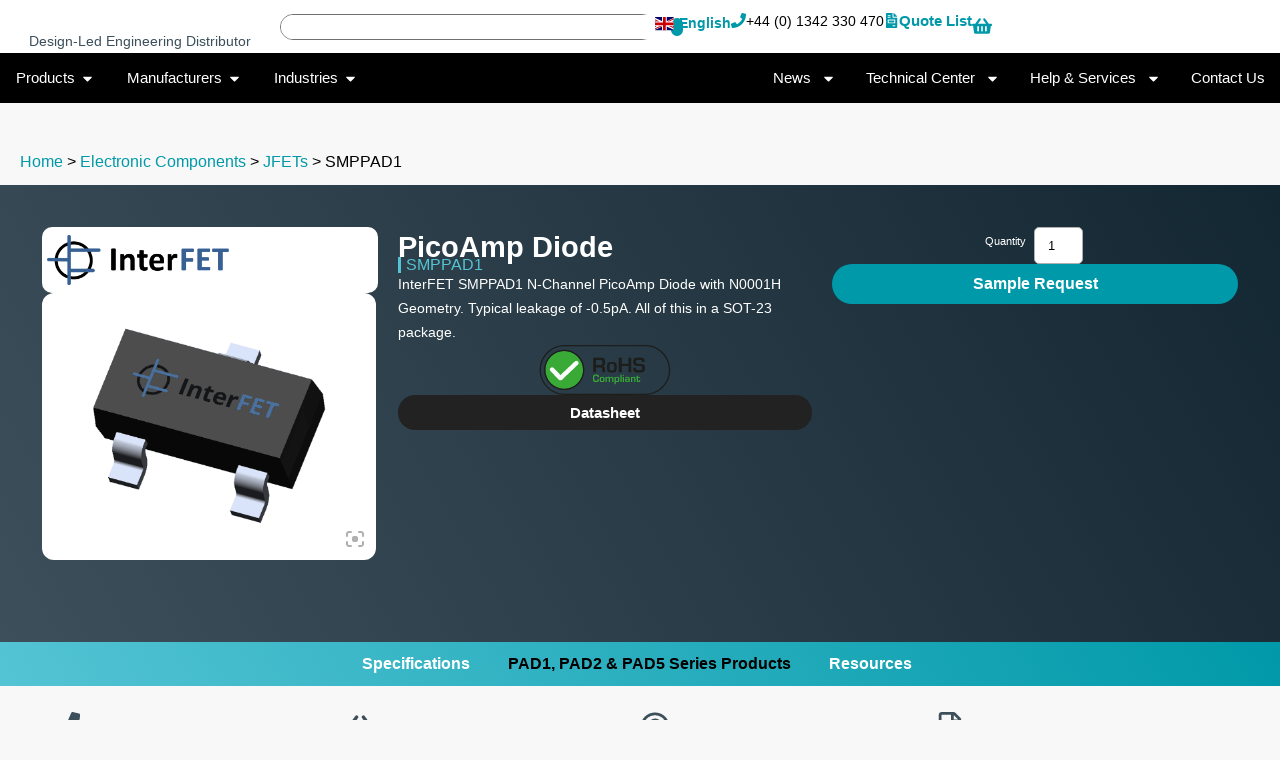

--- FILE ---
content_type: text/css; charset=UTF-8
request_url: https://www.rhopointcomponents.com/wp-content/cache/background-css/1/www.rhopointcomponents.com/wp-content/plugins/wordpress-multilingual-multisite/assets/css/flag-icon-css/css/flag-icon.min.css?ver=3.1.0&wpr_t=1768829666
body_size: 12226
content:
.flag-icon-background{background-size:contain;background-position:50%;background-repeat:no-repeat}.flag-icon{background-size:contain;background-position:50%;background-repeat:no-repeat;position:relative;display:inline-block;width:1.33333333em;line-height:1em}.flag-icon:before{content:"\00a0"}.flag-icon.flag-icon-squared{width:1em}.flag-icon-ad{background-image:var(--wpr-bg-0d5735e6-bbe0-4fc0-a1c3-8f4e02d66887)}.flag-icon-ad.flag-icon-squared{background-image:var(--wpr-bg-f51b08bf-2a9e-4086-898d-9ff0630a16b5)}.flag-icon-ae{background-image:var(--wpr-bg-8bf474f7-661e-49e9-93e0-1d734df47a3f)}.flag-icon-ae.flag-icon-squared{background-image:var(--wpr-bg-942bb3fd-29ec-4a79-b0f6-d449b258c87d)}.flag-icon-af{background-image:var(--wpr-bg-265da663-dfa1-45e0-913b-7f5ed5d038af)}.flag-icon-af.flag-icon-squared{background-image:var(--wpr-bg-3524c465-2ab5-4544-8272-e417d4dabab4)}.flag-icon-ag{background-image:var(--wpr-bg-93a70826-3f50-4491-aa09-142d0145c959)}.flag-icon-ag.flag-icon-squared{background-image:var(--wpr-bg-67b6bfe9-6fc7-4597-ae50-cc6f762bacf8)}.flag-icon-ai{background-image:var(--wpr-bg-7441a10c-6e42-4135-b343-0a5582ede93a)}.flag-icon-ai.flag-icon-squared{background-image:var(--wpr-bg-51e4f7d7-73d4-40e7-9c92-4b494b8b8905)}.flag-icon-al{background-image:var(--wpr-bg-406013ae-a62e-4129-be1b-c1cdb1275940)}.flag-icon-al.flag-icon-squared{background-image:var(--wpr-bg-d8943a15-ea9c-4fae-9790-cd85973203aa)}.flag-icon-am{background-image:var(--wpr-bg-39856b64-0916-42f5-90f7-045c8a9baf66)}.flag-icon-am.flag-icon-squared{background-image:var(--wpr-bg-e1818d74-9758-46df-8d2a-7756b48f227e)}.flag-icon-ao{background-image:var(--wpr-bg-d7ae7df1-2a5f-4b9c-a3b1-25327c46ae32)}.flag-icon-ao.flag-icon-squared{background-image:var(--wpr-bg-a541a185-383e-4ba1-8aaf-3048f8e646f4)}.flag-icon-aq{background-image:var(--wpr-bg-00fb3663-82df-4a55-821d-c2364ea72401)}.flag-icon-aq.flag-icon-squared{background-image:var(--wpr-bg-f44f4ac3-6990-4d9c-b5cb-451e0e2fb674)}.flag-icon-ar{background-image:var(--wpr-bg-119754ec-c4a5-4f2c-9f9a-66825dd138ca)}.flag-icon-ar.flag-icon-squared{background-image:var(--wpr-bg-9d5abc46-0e82-468a-83ba-4b6723adc32a)}.flag-icon-as{background-image:var(--wpr-bg-48bcb83c-6174-4767-a9cf-9f155439129a)}.flag-icon-as.flag-icon-squared{background-image:var(--wpr-bg-a78c448a-7865-4b0e-a8e4-033ceea51ee5)}.flag-icon-at{background-image:var(--wpr-bg-6fa829a6-19e4-4e05-a004-488e9cd7418f)}.flag-icon-at.flag-icon-squared{background-image:var(--wpr-bg-b428bfdb-e702-4764-ba72-62002395bb40)}.flag-icon-au{background-image:var(--wpr-bg-e5ff8fb5-a871-476c-b2c5-3143022ab7f5)}.flag-icon-au.flag-icon-squared{background-image:var(--wpr-bg-c19b9d7b-eb5f-4319-b42a-74a79f5eaabf)}.flag-icon-aw{background-image:var(--wpr-bg-6527f78e-f5d2-4158-9961-ec623695209f)}.flag-icon-aw.flag-icon-squared{background-image:var(--wpr-bg-bfb00477-7a8f-404f-9048-67730b671443)}.flag-icon-ax{background-image:var(--wpr-bg-bed61e3f-1a95-4241-9a96-4104cb751bad)}.flag-icon-ax.flag-icon-squared{background-image:var(--wpr-bg-89efd2ff-2d55-4886-a508-1f55be650519)}.flag-icon-az{background-image:var(--wpr-bg-921d0e27-3b2c-4e3d-8b0a-cc5e7af2de54)}.flag-icon-az.flag-icon-squared{background-image:var(--wpr-bg-58d5efef-9fda-42ce-943b-8c34cd0b7b72)}.flag-icon-ba{background-image:var(--wpr-bg-d896250d-1c87-443b-8cf0-3a89c82346ee)}.flag-icon-ba.flag-icon-squared{background-image:var(--wpr-bg-b01c0af3-dd16-44af-aca1-4f8ef9d11911)}.flag-icon-bb{background-image:var(--wpr-bg-f20cea83-405d-47e8-824c-7a8ff0cdfb24)}.flag-icon-bb.flag-icon-squared{background-image:var(--wpr-bg-23b75853-004d-4d31-afc5-93505e0c72be)}.flag-icon-bd{background-image:var(--wpr-bg-8716f04e-483a-428b-bdac-2d8da9d9ae6a)}.flag-icon-bd.flag-icon-squared{background-image:var(--wpr-bg-384c1ce4-eb31-48fe-a343-620fd41b2692)}.flag-icon-be{background-image:var(--wpr-bg-26cc1ff5-4a43-4d3d-a673-b97aa12d98c9)}.flag-icon-be.flag-icon-squared{background-image:var(--wpr-bg-ec8d29a8-0b80-4f42-9880-ab04c50c8f98)}.flag-icon-bf{background-image:var(--wpr-bg-dbaa4d9a-ab97-4193-aeea-112e28b17a6b)}.flag-icon-bf.flag-icon-squared{background-image:var(--wpr-bg-a1d93394-8df8-493b-a033-75addb20c205)}.flag-icon-bg{background-image:var(--wpr-bg-8ca32da7-e467-41a1-8eba-d375ceded270)}.flag-icon-bg.flag-icon-squared{background-image:var(--wpr-bg-97913cd1-7b8a-4532-ba48-3b780db1eab1)}.flag-icon-bh{background-image:var(--wpr-bg-f4267d8b-ada5-4314-97e5-47b1b3d71d15)}.flag-icon-bh.flag-icon-squared{background-image:var(--wpr-bg-8e181874-df65-4a2f-b60f-2a485469f03a)}.flag-icon-bi{background-image:var(--wpr-bg-1f71b86c-addf-485b-9abb-f2a7ca066794)}.flag-icon-bi.flag-icon-squared{background-image:var(--wpr-bg-1b569ef2-bcfd-4200-8a0c-58d581c1d9e1)}.flag-icon-bj{background-image:var(--wpr-bg-1d08c343-af9b-4649-a2f7-4836118b52c4)}.flag-icon-bj.flag-icon-squared{background-image:var(--wpr-bg-70f4642d-4ea6-4081-a301-47852a80d8ea)}.flag-icon-bl{background-image:var(--wpr-bg-c2081efe-bd83-49b5-9c9e-bd42a1198e58)}.flag-icon-bl.flag-icon-squared{background-image:var(--wpr-bg-bee88995-bdf1-438b-b9cd-297fd96ab010)}.flag-icon-bm{background-image:var(--wpr-bg-a43e5c75-989f-49c5-8d5e-7b2ba6157e74)}.flag-icon-bm.flag-icon-squared{background-image:var(--wpr-bg-20b6943f-860c-427d-ade2-3c368c495fb0)}.flag-icon-bn{background-image:var(--wpr-bg-b16cd1dc-d716-4e95-8fe9-29089fdd74c8)}.flag-icon-bn.flag-icon-squared{background-image:var(--wpr-bg-20113219-2dde-4c8c-bfbe-aea4e5be8a91)}.flag-icon-bo{background-image:var(--wpr-bg-318c98c8-fcd6-4b07-b4a0-b6814de320ae)}.flag-icon-bo.flag-icon-squared{background-image:var(--wpr-bg-8bf16445-21cf-477e-b91e-ea1b2c84541f)}.flag-icon-bq{background-image:var(--wpr-bg-616f2c32-921c-4f27-9569-7101cb9d4b9e)}.flag-icon-bq.flag-icon-squared{background-image:var(--wpr-bg-f7a19dfd-0d31-45a1-a435-880f2de0eeda)}.flag-icon-br{background-image:var(--wpr-bg-603cf84e-b23f-434f-be9a-20e1eff9ed0f)}.flag-icon-br.flag-icon-squared{background-image:var(--wpr-bg-3133d3a4-345e-4e0c-b0cb-c8e0e92019a6)}.flag-icon-bs{background-image:var(--wpr-bg-4e5ee953-4a78-4232-bfcb-1df4176ddd59)}.flag-icon-bs.flag-icon-squared{background-image:var(--wpr-bg-6338dcde-289b-4331-b955-5ea913fd1c39)}.flag-icon-bt{background-image:var(--wpr-bg-bc41c948-79c2-40fe-8ac7-2aa4056e968a)}.flag-icon-bt.flag-icon-squared{background-image:var(--wpr-bg-5c1a8d2a-9da5-441c-8550-42659c818d81)}.flag-icon-bv{background-image:var(--wpr-bg-514fbed2-7a95-494f-9b18-11abeaaa31e7)}.flag-icon-bv.flag-icon-squared{background-image:var(--wpr-bg-f1923662-17ed-44af-8a44-157cdd08893b)}.flag-icon-bw{background-image:var(--wpr-bg-6b572a73-0f6c-4a5d-977a-eb586a827ea2)}.flag-icon-bw.flag-icon-squared{background-image:var(--wpr-bg-6cf71865-3b93-42c4-9af0-e190a4cbdcd8)}.flag-icon-by{background-image:var(--wpr-bg-7e771a25-f519-4eef-a2a6-422101ebe811)}.flag-icon-by.flag-icon-squared{background-image:var(--wpr-bg-53a34fd3-e239-429c-87e8-15e515cad630)}.flag-icon-bz{background-image:var(--wpr-bg-e81d102b-d9bc-4e44-994c-85bf3e6ee235)}.flag-icon-bz.flag-icon-squared{background-image:var(--wpr-bg-c2c4ee5a-cc70-4866-b8f7-f59286324fb1)}.flag-icon-ca{background-image:var(--wpr-bg-e731e970-1230-4bd1-976e-a04a0b44d6b9)}.flag-icon-ca.flag-icon-squared{background-image:var(--wpr-bg-27253b05-11e3-4418-9496-7c6dcedf7f7a)}.flag-icon-cc{background-image:var(--wpr-bg-ed71690d-8580-4e93-b03c-765ca23e3d02)}.flag-icon-cc.flag-icon-squared{background-image:var(--wpr-bg-479b57e6-8749-4d6d-a51b-2e5a146ee780)}.flag-icon-cd{background-image:var(--wpr-bg-fe17df26-c1fa-496b-b28c-d2bb73a185a4)}.flag-icon-cd.flag-icon-squared{background-image:var(--wpr-bg-6713deeb-ccf4-4559-979f-da80020f9ace)}.flag-icon-cf{background-image:var(--wpr-bg-a91869ee-5f29-4df4-b0a9-3dc657d96422)}.flag-icon-cf.flag-icon-squared{background-image:var(--wpr-bg-66a42789-561f-4347-a676-d1d5bf882dbc)}.flag-icon-cg{background-image:var(--wpr-bg-09d8fd3e-c46c-4a25-a5f6-cf3a920905e5)}.flag-icon-cg.flag-icon-squared{background-image:var(--wpr-bg-a28d8f68-82ff-47d8-9521-4a397706ee84)}.flag-icon-ch{background-image:var(--wpr-bg-f63f6936-f14b-4b87-a3e0-8b820fa5195b)}.flag-icon-ch.flag-icon-squared{background-image:var(--wpr-bg-6cf75d48-47dd-420a-a707-61f6d64f21fa)}.flag-icon-ci{background-image:var(--wpr-bg-3c309caf-419b-4b33-9f85-e4a93c46dea1)}.flag-icon-ci.flag-icon-squared{background-image:var(--wpr-bg-636ed951-76bb-4f10-82c5-6ac21ce09c36)}.flag-icon-ck{background-image:var(--wpr-bg-b99d3a1c-1681-42a2-b4b4-a45c33e89df5)}.flag-icon-ck.flag-icon-squared{background-image:var(--wpr-bg-ff942062-5d54-4bb6-857d-89c17675a3a2)}.flag-icon-cl{background-image:var(--wpr-bg-5435422c-5698-4e8b-a3af-1b46c1856c0e)}.flag-icon-cl.flag-icon-squared{background-image:var(--wpr-bg-9b4e7400-8180-46ab-9a61-60638547cdb1)}.flag-icon-cm{background-image:var(--wpr-bg-b581984a-fb83-45ea-acb1-9e0e1c1402de)}.flag-icon-cm.flag-icon-squared{background-image:var(--wpr-bg-e0c8679a-5025-49bb-aa3f-1e26b18ebc89)}.flag-icon-cn{background-image:var(--wpr-bg-a9df919d-bc06-43a3-a7ef-244a5689ec7c)}.flag-icon-cn.flag-icon-squared{background-image:var(--wpr-bg-bd80b588-a5cf-4d91-9670-f0bbea51895c)}.flag-icon-co{background-image:var(--wpr-bg-55f914f0-d24b-499a-b646-ed5d24dbc3bf)}.flag-icon-co.flag-icon-squared{background-image:var(--wpr-bg-b404c592-fc99-46f6-8359-0686edc46264)}.flag-icon-cr{background-image:var(--wpr-bg-8f134c3c-a8aa-438e-b049-ee85b65f1cf3)}.flag-icon-cr.flag-icon-squared{background-image:var(--wpr-bg-fc315e6d-c457-454b-be16-06569f723df5)}.flag-icon-cu{background-image:var(--wpr-bg-19e85923-46ff-4f4e-9ff6-fecfc73adbbe)}.flag-icon-cu.flag-icon-squared{background-image:var(--wpr-bg-55ddeea2-a302-490e-abd2-5b4005e9c614)}.flag-icon-cv{background-image:var(--wpr-bg-4dae4d95-3b91-446d-9e99-7532c9d2815c)}.flag-icon-cv.flag-icon-squared{background-image:var(--wpr-bg-f67ee27d-3b8a-401f-bc81-2e5f7019b0ca)}.flag-icon-cw{background-image:var(--wpr-bg-75c76c15-917b-4c7e-ae17-e7eadaa4384c)}.flag-icon-cw.flag-icon-squared{background-image:var(--wpr-bg-ccbc443b-b85a-4ba1-8b77-2c81ce43dcbe)}.flag-icon-cx{background-image:var(--wpr-bg-9c38b929-80f3-4b31-8bfd-831c385cae9c)}.flag-icon-cx.flag-icon-squared{background-image:var(--wpr-bg-7af10b53-7d1f-41fa-bcae-d97f9c7649ad)}.flag-icon-cy{background-image:var(--wpr-bg-0e7444f2-e058-487f-b683-a23d238f86d3)}.flag-icon-cy.flag-icon-squared{background-image:var(--wpr-bg-1aeb14e6-e48e-4ff1-9147-84fa81521476)}.flag-icon-cz{background-image:var(--wpr-bg-6126d1c0-e774-425a-bcdf-70b265a38fcf)}.flag-icon-cz.flag-icon-squared{background-image:var(--wpr-bg-f7b64fa3-24fb-4a7f-aed5-959f4dfd8cd9)}.flag-icon-de{background-image:var(--wpr-bg-3de1fa22-dbc6-4eb7-8dc8-68316757b6fc)}.flag-icon-de.flag-icon-squared{background-image:var(--wpr-bg-db260c96-f3b2-4782-a07e-7d68487fe6bd)}.flag-icon-dj{background-image:var(--wpr-bg-0c30b0f0-d7b7-41e5-aba1-004b473cda87)}.flag-icon-dj.flag-icon-squared{background-image:var(--wpr-bg-34eb2d57-b118-4ce2-9540-5697a9f38e0f)}.flag-icon-dk{background-image:var(--wpr-bg-fceddab5-d8db-4eaa-8269-0d1bed3b2837)}.flag-icon-dk.flag-icon-squared{background-image:var(--wpr-bg-c57b6652-d27e-45fe-a284-5cad5fe275ee)}.flag-icon-dm{background-image:var(--wpr-bg-5bd20ec8-1e54-4c79-aa76-500e5e1c21a6)}.flag-icon-dm.flag-icon-squared{background-image:var(--wpr-bg-a1fc1c7a-56c0-4f60-8524-452dcf2edbcf)}.flag-icon-do{background-image:var(--wpr-bg-45d4b82c-8302-4b8f-bfc3-9176971a1ccd)}.flag-icon-do.flag-icon-squared{background-image:var(--wpr-bg-da25de35-68d3-4118-8596-76619620b8c3)}.flag-icon-dz{background-image:var(--wpr-bg-59f7debc-2157-444c-9028-df76aa5895ac)}.flag-icon-dz.flag-icon-squared{background-image:var(--wpr-bg-f0a0fc15-482b-48b6-856d-84f80db04a87)}.flag-icon-ec{background-image:var(--wpr-bg-169cbaee-65a4-4421-94d0-22096d60cc78)}.flag-icon-ec.flag-icon-squared{background-image:var(--wpr-bg-cab937e8-96a4-45e8-bfe7-defbe4680cc7)}.flag-icon-ee{background-image:var(--wpr-bg-d2214fbc-c6cc-4424-83a2-adeafd82f422)}.flag-icon-ee.flag-icon-squared{background-image:var(--wpr-bg-816489b8-2386-4578-ac0b-66b4168dfa2d)}.flag-icon-eg{background-image:var(--wpr-bg-20acaeaf-f3f3-4bb8-b108-8f77828c2bc2)}.flag-icon-eg.flag-icon-squared{background-image:var(--wpr-bg-62bc9670-6048-44e6-a132-44b0865c9917)}.flag-icon-eh{background-image:var(--wpr-bg-8b085e56-2131-4533-9384-ce053c9121fc)}.flag-icon-eh.flag-icon-squared{background-image:var(--wpr-bg-2e6b1777-0ab4-46f2-bb6a-860b5e608b42)}.flag-icon-er{background-image:var(--wpr-bg-00827eb1-ecf3-45b4-8137-5c314397d027)}.flag-icon-er.flag-icon-squared{background-image:var(--wpr-bg-b6514696-ad2a-4db9-bd4d-a7ba8d2865f1)}.flag-icon-es{background-image:var(--wpr-bg-8b5a777b-cbcd-49d3-b2e9-c0d66ce302fd)}.flag-icon-es.flag-icon-squared{background-image:var(--wpr-bg-584a048d-a6f3-4347-8b2c-75810f99b623)}.flag-icon-et{background-image:var(--wpr-bg-26f8371b-4e58-4b83-94b5-2931d41fa7a6)}.flag-icon-et.flag-icon-squared{background-image:var(--wpr-bg-4db0a101-aa73-4160-b9aa-4054dc19d534)}.flag-icon-fi{background-image:var(--wpr-bg-c74183c4-4630-4d40-8194-18c7b023dc8f)}.flag-icon-fi.flag-icon-squared{background-image:var(--wpr-bg-28e3f8c0-2b6e-48d6-a981-80ad851b90e9)}.flag-icon-fj{background-image:var(--wpr-bg-08740452-1867-4b70-b0bd-0ed9c9ecdfc6)}.flag-icon-fj.flag-icon-squared{background-image:var(--wpr-bg-cda48290-7a4f-485c-bab0-2016032f4259)}.flag-icon-fk{background-image:var(--wpr-bg-62e973ad-4602-48dd-9689-53c458ce5cf8)}.flag-icon-fk.flag-icon-squared{background-image:var(--wpr-bg-6196a7a4-f1aa-4c5a-8c9c-de4a83551c43)}.flag-icon-fm{background-image:var(--wpr-bg-919c674c-032f-45d1-a2d3-03dd3e00847f)}.flag-icon-fm.flag-icon-squared{background-image:var(--wpr-bg-871e8fa9-4aa4-41f3-9eb7-e8e2d32a6b2c)}.flag-icon-fo{background-image:var(--wpr-bg-cfd705f2-ed7b-4452-8f9c-1320d636c2c9)}.flag-icon-fo.flag-icon-squared{background-image:var(--wpr-bg-958ad320-5365-493d-a354-fb3b017decc0)}.flag-icon-fr{background-image:var(--wpr-bg-89cc39f4-26a4-4d33-b692-7f23ef807c74)}.flag-icon-fr.flag-icon-squared{background-image:var(--wpr-bg-cbe2e038-135d-404d-872f-2f4cb3093ebc)}.flag-icon-ga{background-image:var(--wpr-bg-034153b0-7cd8-4981-918f-33de0f39a837)}.flag-icon-ga.flag-icon-squared{background-image:var(--wpr-bg-6067e370-ea54-4d1d-8b03-d83239f3a7d1)}.flag-icon-gb{background-image:var(--wpr-bg-87a3894c-6958-422f-9b26-fdfa02c9bc49)}.flag-icon-gb.flag-icon-squared{background-image:var(--wpr-bg-7ff8d01e-7121-498d-a86a-412ea4813f8c)}.flag-icon-gd{background-image:var(--wpr-bg-f8b69f05-1056-46b0-ae32-b7cf04c9267a)}.flag-icon-gd.flag-icon-squared{background-image:var(--wpr-bg-c5168000-50f1-4ae2-8b00-fb6d35a52420)}.flag-icon-ge{background-image:var(--wpr-bg-609bddcd-06ed-4a53-91bc-b3acde26a693)}.flag-icon-ge.flag-icon-squared{background-image:var(--wpr-bg-93dadf16-ad3e-4a7a-94bd-0e063c412576)}.flag-icon-gf{background-image:var(--wpr-bg-97c247e6-6084-4eec-8b33-359fc2a97caf)}.flag-icon-gf.flag-icon-squared{background-image:var(--wpr-bg-35998523-0c0d-468d-abc7-a580e8681eb7)}.flag-icon-gg{background-image:var(--wpr-bg-c5c049dc-0675-47d0-9de8-17635b88e987)}.flag-icon-gg.flag-icon-squared{background-image:var(--wpr-bg-138bedcd-b62f-4047-b11a-53ee8e43f50e)}.flag-icon-gh{background-image:var(--wpr-bg-9af253cb-87f3-49c0-98cc-b8e3da54354c)}.flag-icon-gh.flag-icon-squared{background-image:var(--wpr-bg-759ed43e-5e03-440f-9db4-c6c2ebd951ae)}.flag-icon-gi{background-image:var(--wpr-bg-d09891b9-db41-4685-bd76-87269db34d03)}.flag-icon-gi.flag-icon-squared{background-image:var(--wpr-bg-4063667b-6a16-4d9d-bf11-55b8b556d05e)}.flag-icon-gl{background-image:var(--wpr-bg-8a99a328-0abe-4d22-80db-064787f626b1)}.flag-icon-gl.flag-icon-squared{background-image:var(--wpr-bg-425a595a-5544-48cc-a62d-43c6dccc910a)}.flag-icon-gm{background-image:var(--wpr-bg-80e435c3-e357-4f39-b684-4d3f31917b16)}.flag-icon-gm.flag-icon-squared{background-image:var(--wpr-bg-ed296ae4-bcaf-467d-87a7-a60ead2280f1)}.flag-icon-gn{background-image:var(--wpr-bg-cb5e38b3-6b58-433c-980b-a0fdbd300029)}.flag-icon-gn.flag-icon-squared{background-image:var(--wpr-bg-ad5d1727-dd9b-4d89-8a3b-f71da019e0ed)}.flag-icon-gp{background-image:var(--wpr-bg-1f843975-d3b4-4fb6-89d4-5d4a8e900ebb)}.flag-icon-gp.flag-icon-squared{background-image:var(--wpr-bg-a8c6c9ea-d82f-4365-91bf-6bd27bec3e8a)}.flag-icon-gq{background-image:var(--wpr-bg-83d52932-7567-4b40-a5f2-4061a149d676)}.flag-icon-gq.flag-icon-squared{background-image:var(--wpr-bg-c92d4aff-3952-449a-9951-9866b108aef1)}.flag-icon-gr{background-image:var(--wpr-bg-fa63a6fb-0578-4ad7-9cb2-96ac26fb3dd7)}.flag-icon-gr.flag-icon-squared{background-image:var(--wpr-bg-3d0aaf62-c606-4699-9153-81cb64e423e2)}.flag-icon-gs{background-image:var(--wpr-bg-65cc63d3-d379-4376-96a5-5d23be40cb20)}.flag-icon-gs.flag-icon-squared{background-image:var(--wpr-bg-330be186-949e-4972-9c66-fde3c08a4fc7)}.flag-icon-gt{background-image:var(--wpr-bg-f6b105e4-aeb0-4f87-be16-4c993fe52eeb)}.flag-icon-gt.flag-icon-squared{background-image:var(--wpr-bg-bf4da336-0b1d-4751-84b7-b0d7e2ebc804)}.flag-icon-gu{background-image:var(--wpr-bg-ee9fe460-c9b5-4032-baff-5a3b3ffebfdd)}.flag-icon-gu.flag-icon-squared{background-image:var(--wpr-bg-6aaa18c4-4935-4674-97fb-5b6640ca9bf2)}.flag-icon-gw{background-image:var(--wpr-bg-9e0113ad-da22-43cd-9126-e27160387c13)}.flag-icon-gw.flag-icon-squared{background-image:var(--wpr-bg-5b6ce48b-1f65-49fe-bbb3-c9544a446809)}.flag-icon-gy{background-image:var(--wpr-bg-78462442-8253-40d6-801f-0508abb722f1)}.flag-icon-gy.flag-icon-squared{background-image:var(--wpr-bg-e0a5d66e-8a1f-46d1-ad47-b73f07066e5e)}.flag-icon-hk{background-image:var(--wpr-bg-b03dc303-4003-49c2-a34e-5a2320e9af5c)}.flag-icon-hk.flag-icon-squared{background-image:var(--wpr-bg-499e38dc-19c9-4392-bf79-60e3f92c46a0)}.flag-icon-hm{background-image:var(--wpr-bg-93ef7c6a-a291-4c9a-b082-ab5a3def6c23)}.flag-icon-hm.flag-icon-squared{background-image:var(--wpr-bg-3a8e62db-cbfe-43ba-90ed-548a870593c2)}.flag-icon-hn{background-image:var(--wpr-bg-20bb1e5c-71c7-40ed-a811-09a0c606b51a)}.flag-icon-hn.flag-icon-squared{background-image:var(--wpr-bg-eac783a7-8f49-466e-8ced-9858ebbdd09d)}.flag-icon-hr{background-image:var(--wpr-bg-7724b1a4-757a-4eed-b9fa-54031d421a22)}.flag-icon-hr.flag-icon-squared{background-image:var(--wpr-bg-bb66322b-0d7b-4500-ba6c-a79ead37786c)}.flag-icon-ht{background-image:var(--wpr-bg-3c270d85-64c4-454c-9b30-564afc771717)}.flag-icon-ht.flag-icon-squared{background-image:var(--wpr-bg-7c0b9c52-e88d-4c6d-841b-cfdd2a5c4c6b)}.flag-icon-hu{background-image:var(--wpr-bg-67def5e5-48f8-4184-b5ec-8b2bcd447504)}.flag-icon-hu.flag-icon-squared{background-image:var(--wpr-bg-e6aeba41-3755-46ba-85fa-45ecc4e541d4)}.flag-icon-id{background-image:var(--wpr-bg-48dcd900-03b3-4d0e-a8ea-d9d456972d05)}.flag-icon-id.flag-icon-squared{background-image:var(--wpr-bg-17a838af-aa80-4743-aff0-37421c3781ab)}.flag-icon-ie{background-image:var(--wpr-bg-3381f99f-d742-4871-9003-ecda6a514bd2)}.flag-icon-ie.flag-icon-squared{background-image:var(--wpr-bg-c6f2a237-e3d1-4dd8-b572-e03315d4e857)}.flag-icon-il{background-image:var(--wpr-bg-93007bc9-87af-4812-a68a-acab797e0ae8)}.flag-icon-il.flag-icon-squared{background-image:var(--wpr-bg-f13440b8-f3f8-4bda-ba1f-1b541f1bb1ee)}.flag-icon-im{background-image:var(--wpr-bg-882fbe66-7a58-4b58-901c-387f3d216c63)}.flag-icon-im.flag-icon-squared{background-image:var(--wpr-bg-d146d1f9-d030-49c5-a6bf-48d62435bae6)}.flag-icon-in{background-image:var(--wpr-bg-e5dd861e-32bd-4770-a7fd-2189f15595c4)}.flag-icon-in.flag-icon-squared{background-image:var(--wpr-bg-70eb575c-88fd-4834-9705-37821dc61195)}.flag-icon-io{background-image:var(--wpr-bg-90189cf0-4cad-4fe5-a5b6-dfb61358a2bc)}.flag-icon-io.flag-icon-squared{background-image:var(--wpr-bg-749261cb-7a6d-4bd1-b6d7-18b816980741)}.flag-icon-iq{background-image:var(--wpr-bg-797c0f9f-e7f8-4c6a-92d6-673f74c48608)}.flag-icon-iq.flag-icon-squared{background-image:var(--wpr-bg-0f14e623-4a3f-4d3c-b06e-c1ed898cc763)}.flag-icon-ir{background-image:var(--wpr-bg-6f1196a6-35dd-431e-a494-a5b8e791e318)}.flag-icon-ir.flag-icon-squared{background-image:var(--wpr-bg-0dc15e94-eaaa-4408-8344-9093f14bbbb1)}.flag-icon-is{background-image:var(--wpr-bg-13c2b819-8a31-426d-9f32-7b8002056c8c)}.flag-icon-is.flag-icon-squared{background-image:var(--wpr-bg-7666d991-5190-4fc6-9b54-b9fbf64d9148)}.flag-icon-it{background-image:var(--wpr-bg-ea52f2c0-e0e4-4268-80fc-1cf1ee63d76d)}.flag-icon-it.flag-icon-squared{background-image:var(--wpr-bg-84f1b1c8-6c08-43f3-adc0-9d9b49e18da0)}.flag-icon-je{background-image:var(--wpr-bg-7aeef8ad-eba7-44fa-8280-e34b4b730d97)}.flag-icon-je.flag-icon-squared{background-image:var(--wpr-bg-cf760050-f416-406a-a83e-f19d43c7a0f1)}.flag-icon-jm{background-image:var(--wpr-bg-bd1e2b6f-f214-4ef5-a4a8-da4069a6a146)}.flag-icon-jm.flag-icon-squared{background-image:var(--wpr-bg-2e4d1811-c55f-45a3-be51-731f12c5a761)}.flag-icon-jo{background-image:var(--wpr-bg-f2ae00c1-90c9-48df-9c5b-1db5ceae4bf9)}.flag-icon-jo.flag-icon-squared{background-image:var(--wpr-bg-303fb323-6368-4c6f-87c6-afaa05be290d)}.flag-icon-jp{background-image:var(--wpr-bg-a8e505af-ab5f-4132-88f2-4a8bbb9daf39)}.flag-icon-jp.flag-icon-squared{background-image:var(--wpr-bg-ae13e73c-35f1-4ce4-ad21-99095d92074d)}.flag-icon-ke{background-image:var(--wpr-bg-44ee56b0-aabd-4953-bfda-ec5412dddbad)}.flag-icon-ke.flag-icon-squared{background-image:var(--wpr-bg-bfd12f43-bd11-47e6-971b-808a5497d904)}.flag-icon-kg{background-image:var(--wpr-bg-8d56f09d-8e01-4ded-b4dc-4681f551a709)}.flag-icon-kg.flag-icon-squared{background-image:var(--wpr-bg-56726b6a-7599-4662-9b38-779beb161379)}.flag-icon-kh{background-image:var(--wpr-bg-bb3f73c2-8a9d-4a48-971f-07aedd4df7b0)}.flag-icon-kh.flag-icon-squared{background-image:var(--wpr-bg-8dc2994d-53ce-46e2-a2b1-8f182dd5c90b)}.flag-icon-ki{background-image:var(--wpr-bg-392397cf-538d-4003-b2f3-a612d146b326)}.flag-icon-ki.flag-icon-squared{background-image:var(--wpr-bg-e0cbb376-0dab-490f-bae3-738e02ed1e8e)}.flag-icon-km{background-image:var(--wpr-bg-1f95105c-4886-44fd-b664-fecc223b5df4)}.flag-icon-km.flag-icon-squared{background-image:var(--wpr-bg-5d3ddf7c-6000-437e-b9c4-11d279bd384e)}.flag-icon-kn{background-image:var(--wpr-bg-3a8e3c00-1e12-4841-9f21-a0a7d8b82228)}.flag-icon-kn.flag-icon-squared{background-image:var(--wpr-bg-720a249a-ab5c-4c58-9a6f-38edd7612969)}.flag-icon-kp{background-image:var(--wpr-bg-96720477-5203-4fa9-a670-4e4c97678ae0)}.flag-icon-kp.flag-icon-squared{background-image:var(--wpr-bg-96c107de-d0af-498d-b5c3-7859a45e3dcf)}.flag-icon-kr{background-image:var(--wpr-bg-ba7eed9b-e488-4b63-acce-c09cbe38dbf1)}.flag-icon-kr.flag-icon-squared{background-image:var(--wpr-bg-2b0a2ac4-08ef-45ae-850d-5563a2b40b99)}.flag-icon-kw{background-image:var(--wpr-bg-5112d233-67e2-4bd4-aa95-896f46558763)}.flag-icon-kw.flag-icon-squared{background-image:var(--wpr-bg-818c0d44-a22c-4989-8880-39b02371ac5e)}.flag-icon-ky{background-image:var(--wpr-bg-c9aa636c-217e-4d34-b4ee-b3675c8cf0f0)}.flag-icon-ky.flag-icon-squared{background-image:var(--wpr-bg-343e6d91-7486-46fa-b57e-3036275dcf47)}.flag-icon-kz{background-image:var(--wpr-bg-4299f18d-dcf1-4738-89b4-80d643242c10)}.flag-icon-kz.flag-icon-squared{background-image:var(--wpr-bg-7c54362c-4a9b-4d27-b387-1164d5efed13)}.flag-icon-la{background-image:var(--wpr-bg-a60c400b-78ff-4df2-adaa-a23e37ba8bfa)}.flag-icon-la.flag-icon-squared{background-image:var(--wpr-bg-161547e2-5b3d-47c7-bdc4-d75f0dc2a3cb)}.flag-icon-lb{background-image:var(--wpr-bg-d91965ec-fcb3-4662-835b-527b2f724064)}.flag-icon-lb.flag-icon-squared{background-image:var(--wpr-bg-b1e1c04e-5cf7-4907-98c3-b35d6b90c576)}.flag-icon-lc{background-image:var(--wpr-bg-3cf9f629-8498-4b61-9df2-8653073326d5)}.flag-icon-lc.flag-icon-squared{background-image:var(--wpr-bg-345361ef-ee25-4494-955b-87fdd5c600d2)}.flag-icon-li{background-image:var(--wpr-bg-488b1848-d4ee-430c-ba53-41992c1e44bd)}.flag-icon-li.flag-icon-squared{background-image:var(--wpr-bg-2e51d286-b6b3-48c1-b4ca-b00617f58969)}.flag-icon-lk{background-image:var(--wpr-bg-c77f1c55-8942-4d56-a394-9d70b0ddb99c)}.flag-icon-lk.flag-icon-squared{background-image:var(--wpr-bg-54e0fb1e-3bc9-4b88-bf78-5e725df54a3a)}.flag-icon-lr{background-image:var(--wpr-bg-ff78619c-9d8d-4a45-a1f0-844970db0a43)}.flag-icon-lr.flag-icon-squared{background-image:var(--wpr-bg-66d8116f-2c11-4855-a725-bc1833572373)}.flag-icon-ls{background-image:var(--wpr-bg-0c6d2c08-b5c6-440a-9287-556be1d9c5fe)}.flag-icon-ls.flag-icon-squared{background-image:var(--wpr-bg-6ab47688-8b87-493a-a585-c76861b88528)}.flag-icon-lt{background-image:var(--wpr-bg-a2efa61f-8e84-4596-a788-f82a3394b1c1)}.flag-icon-lt.flag-icon-squared{background-image:var(--wpr-bg-43e771e3-c35f-4bce-a67a-f65a31d8d18a)}.flag-icon-lu{background-image:var(--wpr-bg-8044509d-e772-49a7-8f99-0d937a049fe8)}.flag-icon-lu.flag-icon-squared{background-image:var(--wpr-bg-5a2281d6-7a9e-4e47-9f25-7f82df89be28)}.flag-icon-lv{background-image:var(--wpr-bg-deda85c0-1497-41ce-a78b-a87c3543957d)}.flag-icon-lv.flag-icon-squared{background-image:var(--wpr-bg-8f98c79d-372e-4494-8971-3964cd27d2da)}.flag-icon-ly{background-image:var(--wpr-bg-de3c26f2-edab-494f-91ad-2e543290e17c)}.flag-icon-ly.flag-icon-squared{background-image:var(--wpr-bg-77b29ab2-4a50-4624-b01a-00b8a6c0f65a)}.flag-icon-ma{background-image:var(--wpr-bg-741971ee-f3e4-4967-ba9a-a30eb3a3f582)}.flag-icon-ma.flag-icon-squared{background-image:var(--wpr-bg-021bb686-6194-4438-98ec-cf698e582da5)}.flag-icon-mc{background-image:var(--wpr-bg-e0f4a379-dd85-46a7-8cee-7bdcd79313fd)}.flag-icon-mc.flag-icon-squared{background-image:var(--wpr-bg-152fe050-2ff0-4ac6-b08a-46a8a1d05aa3)}.flag-icon-md{background-image:var(--wpr-bg-d088e0f2-225a-4448-b079-c5bcd094e29f)}.flag-icon-md.flag-icon-squared{background-image:var(--wpr-bg-66f3bf3e-1f88-4c1d-b25b-5831d3206c3d)}.flag-icon-me{background-image:var(--wpr-bg-240e2386-085f-40a3-b025-a82290a477e0)}.flag-icon-me.flag-icon-squared{background-image:var(--wpr-bg-0e01793d-4b67-4f70-8da0-58693f44158e)}.flag-icon-mf{background-image:var(--wpr-bg-ccf655f0-ee79-4d2b-86e8-c9617c46595b)}.flag-icon-mf.flag-icon-squared{background-image:var(--wpr-bg-59fa03a1-7630-4c59-80db-63ac51c61959)}.flag-icon-mg{background-image:var(--wpr-bg-62eb315e-b8da-4d89-9a2e-a4bff643459b)}.flag-icon-mg.flag-icon-squared{background-image:var(--wpr-bg-3c73432e-45dc-4b21-bb35-fe9c7c6e4268)}.flag-icon-mh{background-image:var(--wpr-bg-4bc4582a-53ec-46e2-aa86-a8a7a3805b33)}.flag-icon-mh.flag-icon-squared{background-image:var(--wpr-bg-d2374ac5-4fe3-444e-9ecc-5c06357177bc)}.flag-icon-mk{background-image:var(--wpr-bg-b5da134d-7957-4fc8-863f-3e31c386a772)}.flag-icon-mk.flag-icon-squared{background-image:var(--wpr-bg-0e576da4-7e44-4984-9f70-bc00a1d61a0c)}.flag-icon-ml{background-image:var(--wpr-bg-be1bc5cc-e2eb-4b75-83e7-cf20bcc149cd)}.flag-icon-ml.flag-icon-squared{background-image:var(--wpr-bg-f8a416dd-5f80-4141-ba5f-f8c7f7d9549d)}.flag-icon-mm{background-image:var(--wpr-bg-6359b8b2-f3db-4574-973e-95897b019d79)}.flag-icon-mm.flag-icon-squared{background-image:var(--wpr-bg-d5f3e489-d560-4fb0-99b8-c7bdad5b9717)}.flag-icon-mn{background-image:var(--wpr-bg-05ce639c-4b30-496f-a508-15c2b12d5974)}.flag-icon-mn.flag-icon-squared{background-image:var(--wpr-bg-ad2b9fd2-f2ea-4337-aafe-9dace6f0edbb)}.flag-icon-mo{background-image:var(--wpr-bg-c6fed8cc-184f-4768-b16d-5e3eb0ecaf11)}.flag-icon-mo.flag-icon-squared{background-image:var(--wpr-bg-0d503da5-3960-4a79-a15a-8c94528db813)}.flag-icon-mp{background-image:var(--wpr-bg-496c403d-9d22-44a9-8abf-44650142d024)}.flag-icon-mp.flag-icon-squared{background-image:var(--wpr-bg-499211a9-171e-4294-9d70-47587adacdfa)}.flag-icon-mq{background-image:var(--wpr-bg-8837c958-bb0c-4b24-b247-c33f03446c32)}.flag-icon-mq.flag-icon-squared{background-image:var(--wpr-bg-a3067b2e-25d9-49f2-9ccd-864c141f3049)}.flag-icon-mr{background-image:var(--wpr-bg-57b94566-1fc9-45ca-b231-2620992abb2d)}.flag-icon-mr.flag-icon-squared{background-image:var(--wpr-bg-467d9eee-0643-40e1-9dd1-64534f4fef33)}.flag-icon-ms{background-image:var(--wpr-bg-56a1f1c8-8d7f-403b-9d6f-d7e0e5c87695)}.flag-icon-ms.flag-icon-squared{background-image:var(--wpr-bg-21adf8ca-e135-4af3-bf58-ded259e305cf)}.flag-icon-mt{background-image:var(--wpr-bg-63989b65-5780-4677-a74b-a9cc33665ae0)}.flag-icon-mt.flag-icon-squared{background-image:var(--wpr-bg-05c39084-1bd0-41db-b4a3-55bcc55c4d30)}.flag-icon-mu{background-image:var(--wpr-bg-cbae44f2-3664-4242-8754-8e6b6f2fd451)}.flag-icon-mu.flag-icon-squared{background-image:var(--wpr-bg-45c01e8a-2f33-46f1-a47b-d92ee6f63ce8)}.flag-icon-mv{background-image:var(--wpr-bg-cda62dd0-6953-4a8b-a4b9-1c99dd64d0b7)}.flag-icon-mv.flag-icon-squared{background-image:var(--wpr-bg-438d1b75-faec-4ae2-85a6-45800426a684)}.flag-icon-mw{background-image:var(--wpr-bg-f2c8346d-04ee-4b2f-a9a6-1bf14e04200e)}.flag-icon-mw.flag-icon-squared{background-image:var(--wpr-bg-8d690cc3-94f7-4624-80a6-0aee18b0db36)}.flag-icon-mx{background-image:var(--wpr-bg-e4c8066c-2a07-4068-9dc3-1119efdc5d6c)}.flag-icon-mx.flag-icon-squared{background-image:var(--wpr-bg-eef758ac-953e-44de-aeee-f964f0979774)}.flag-icon-my{background-image:var(--wpr-bg-917f1ba8-170b-46a0-9588-cccdef8d2bfa)}.flag-icon-my.flag-icon-squared{background-image:var(--wpr-bg-caf14beb-6eb8-427f-9fa4-c6ed8794a669)}.flag-icon-mz{background-image:var(--wpr-bg-bdbcded1-7db8-41cf-8bff-29531d45a42a)}.flag-icon-mz.flag-icon-squared{background-image:var(--wpr-bg-56584cc9-a1f2-4a36-ae41-05e5792260a4)}.flag-icon-na{background-image:var(--wpr-bg-d62f2028-32c0-4545-a424-c32a6790c170)}.flag-icon-na.flag-icon-squared{background-image:var(--wpr-bg-2a6d23f6-9515-4078-991f-915e67ad4671)}.flag-icon-nc{background-image:var(--wpr-bg-3721c17b-a6df-4270-9575-ad7e53653521)}.flag-icon-nc.flag-icon-squared{background-image:var(--wpr-bg-a40c749b-b450-4abf-bedd-e64446d077cf)}.flag-icon-ne{background-image:var(--wpr-bg-c4cf271a-ece5-4195-b1da-546b784e9030)}.flag-icon-ne.flag-icon-squared{background-image:var(--wpr-bg-cb60f39c-7005-487a-b464-5d95c47f009c)}.flag-icon-nf{background-image:var(--wpr-bg-f28f858f-040b-49d3-a610-af7d86c7a094)}.flag-icon-nf.flag-icon-squared{background-image:var(--wpr-bg-af363359-f03e-4629-a897-e8e59ec46c47)}.flag-icon-ng{background-image:var(--wpr-bg-04251554-e15f-4935-8367-f4fdf9b7fe59)}.flag-icon-ng.flag-icon-squared{background-image:var(--wpr-bg-33d0a553-b80b-4a2e-8643-b4dee30dbedc)}.flag-icon-ni{background-image:var(--wpr-bg-4798ca82-d1ac-4495-9f17-a6fee321353b)}.flag-icon-ni.flag-icon-squared{background-image:var(--wpr-bg-56b38807-7fe8-4f30-bd7a-3798e5a53be0)}.flag-icon-nl{background-image:var(--wpr-bg-52ea6cfe-b81d-4866-94af-37ca09bb8e5c)}.flag-icon-nl.flag-icon-squared{background-image:var(--wpr-bg-c397270d-779f-4d55-96c8-a2e250736528)}.flag-icon-no{background-image:var(--wpr-bg-734838bf-313f-43e0-a843-933ebe4a8eeb)}.flag-icon-no.flag-icon-squared{background-image:var(--wpr-bg-39b6c7c6-18d9-4c16-b7a2-8b26f184386a)}.flag-icon-np{background-image:var(--wpr-bg-e740c8bd-6f41-4fc1-930e-786951471d6a)}.flag-icon-np.flag-icon-squared{background-image:var(--wpr-bg-3f8909ce-88eb-4c3e-b723-26662d8d0a7a)}.flag-icon-nr{background-image:var(--wpr-bg-c6796ae4-3a99-45af-963b-9ecef9a89173)}.flag-icon-nr.flag-icon-squared{background-image:var(--wpr-bg-eed5c4b1-e9fc-4715-a4ed-3741abdaaf32)}.flag-icon-nu{background-image:var(--wpr-bg-e235b8a0-251f-4c77-99b0-10e7ab9dcca3)}.flag-icon-nu.flag-icon-squared{background-image:var(--wpr-bg-04f511cb-2422-4666-b8ec-c15ed84c4e8d)}.flag-icon-nz{background-image:var(--wpr-bg-87ecb916-c852-461c-b2b9-6785552c2c10)}.flag-icon-nz.flag-icon-squared{background-image:var(--wpr-bg-1bb2cb7f-9f11-4c11-a72d-b560a62aa818)}.flag-icon-om{background-image:var(--wpr-bg-99a77cfe-83fe-41cd-a92e-731751f3dcb9)}.flag-icon-om.flag-icon-squared{background-image:var(--wpr-bg-c871695e-82c9-442e-a139-5fec63dc287c)}.flag-icon-pa{background-image:var(--wpr-bg-7f2d78c3-1d6e-465b-859e-3fb2fb7d4df9)}.flag-icon-pa.flag-icon-squared{background-image:var(--wpr-bg-1d7be5d8-14de-4c3c-b067-e13fd12da5fe)}.flag-icon-pe{background-image:var(--wpr-bg-f7a28e49-ccab-4bf7-9c59-6a851a7d7785)}.flag-icon-pe.flag-icon-squared{background-image:var(--wpr-bg-532ec907-79c2-4561-832b-a561126f1642)}.flag-icon-pf{background-image:var(--wpr-bg-dda141c6-4271-4e00-b92a-73971ecc3ebc)}.flag-icon-pf.flag-icon-squared{background-image:var(--wpr-bg-ecd8ca39-19a4-403e-bbfc-f0441664645d)}.flag-icon-pg{background-image:var(--wpr-bg-be29b301-1446-4ab0-bb6c-09d57e380b40)}.flag-icon-pg.flag-icon-squared{background-image:var(--wpr-bg-c9d1713e-d34c-4d43-a13b-170caaebad21)}.flag-icon-ph{background-image:var(--wpr-bg-a2ce0e03-0824-4b09-9ad8-df85d7779c03)}.flag-icon-ph.flag-icon-squared{background-image:var(--wpr-bg-d3086339-7e67-4928-b877-e45ab3751e8f)}.flag-icon-pk{background-image:var(--wpr-bg-ead29354-3284-45b2-a22e-ea36ea62b373)}.flag-icon-pk.flag-icon-squared{background-image:var(--wpr-bg-5d4a7f97-2d91-4dd0-b6cc-cbed8cccbb83)}.flag-icon-pl{background-image:var(--wpr-bg-13b6f154-c803-490e-873b-6cfcb04f73b7)}.flag-icon-pl.flag-icon-squared{background-image:var(--wpr-bg-8a371bcd-b3dc-48dd-9017-a3b52d3aa7fb)}.flag-icon-pm{background-image:var(--wpr-bg-ac4613b8-7c1b-4e50-9b18-a8817b8052f4)}.flag-icon-pm.flag-icon-squared{background-image:var(--wpr-bg-23584c8f-bd05-4609-8811-7a00acfe33a9)}.flag-icon-pn{background-image:var(--wpr-bg-6ef3ffaf-ec6e-4500-8447-5d28c9dd16dc)}.flag-icon-pn.flag-icon-squared{background-image:var(--wpr-bg-5fb9c761-13b7-4f6f-a95d-650fd389a696)}.flag-icon-pr{background-image:var(--wpr-bg-553255e5-70d9-4178-b31d-1467ec11b0b1)}.flag-icon-pr.flag-icon-squared{background-image:var(--wpr-bg-86beee37-f747-40f9-a667-4f4002348d85)}.flag-icon-ps{background-image:var(--wpr-bg-ba5264cd-21c9-481f-be25-3ccb604df8d2)}.flag-icon-ps.flag-icon-squared{background-image:var(--wpr-bg-f54e6deb-23fc-4fb6-b2ed-e88c3c01ae60)}.flag-icon-pt{background-image:var(--wpr-bg-7eb1cbbd-5d9e-4ffa-816c-56457cfdb557)}.flag-icon-pt.flag-icon-squared{background-image:var(--wpr-bg-5ef72914-7a5a-44d1-b39d-2c24bf4a09ff)}.flag-icon-pw{background-image:var(--wpr-bg-e2490d57-69c7-47ce-aa56-f5096f4bd0e3)}.flag-icon-pw.flag-icon-squared{background-image:var(--wpr-bg-19c7e8bd-e58a-4365-afe0-094d07f0c42c)}.flag-icon-py{background-image:var(--wpr-bg-3d5f8ab0-6af5-47ca-9370-1ac69bd67e16)}.flag-icon-py.flag-icon-squared{background-image:var(--wpr-bg-b80a8f12-d0d9-447e-abbe-1598bdfc9ff5)}.flag-icon-qa{background-image:var(--wpr-bg-bbad737d-b2aa-458c-9511-55c002fbe508)}.flag-icon-qa.flag-icon-squared{background-image:var(--wpr-bg-1c12b3d7-3cf5-4f61-8a81-5a9c68f27870)}.flag-icon-re{background-image:var(--wpr-bg-1a76f0cb-7252-426c-8eb9-cc6d113996bc)}.flag-icon-re.flag-icon-squared{background-image:var(--wpr-bg-a8ab7be9-6049-4549-9052-1e809c37d601)}.flag-icon-ro{background-image:var(--wpr-bg-cb7facf8-c77b-405c-aa62-d95a3459fa15)}.flag-icon-ro.flag-icon-squared{background-image:var(--wpr-bg-79f840bd-62ec-41c5-81e9-047b11537b68)}.flag-icon-rs{background-image:var(--wpr-bg-cbfcf6db-df3e-401e-968d-9224f335ff15)}.flag-icon-rs.flag-icon-squared{background-image:var(--wpr-bg-e7c35ea0-d5c7-4c13-8484-8872ca4093f5)}.flag-icon-ru{background-image:var(--wpr-bg-db0104e5-c913-4fec-b72d-da4cce7636d9)}.flag-icon-ru.flag-icon-squared{background-image:var(--wpr-bg-61e2df9b-9f13-41df-9991-e44383c06885)}.flag-icon-rw{background-image:var(--wpr-bg-fa1eb9a4-af9c-4294-b46e-3d5198c091ed)}.flag-icon-rw.flag-icon-squared{background-image:var(--wpr-bg-ced11a35-bc4f-4822-878c-e1962f9bca95)}.flag-icon-sa{background-image:var(--wpr-bg-4f61aa10-1f8c-40c9-9c72-0ef027cf874d)}.flag-icon-sa.flag-icon-squared{background-image:var(--wpr-bg-a1305bb1-6023-46e6-998c-f39a1d094e0a)}.flag-icon-sb{background-image:var(--wpr-bg-cbf58433-aade-47b0-88a4-c7d2505e39e3)}.flag-icon-sb.flag-icon-squared{background-image:var(--wpr-bg-40043d0f-7483-4dc4-b10e-11f9404f5140)}.flag-icon-sc{background-image:var(--wpr-bg-485ed69e-b43c-4e93-b50e-8bcdbac6932d)}.flag-icon-sc.flag-icon-squared{background-image:var(--wpr-bg-6358cc8f-ea4e-4321-b3cd-04e812742a1f)}.flag-icon-sd{background-image:var(--wpr-bg-48197f80-0194-414b-a42f-cc5b884709ec)}.flag-icon-sd.flag-icon-squared{background-image:var(--wpr-bg-27ef9756-421a-4724-8b42-2ab238320e39)}.flag-icon-se{background-image:var(--wpr-bg-2cfeadd4-c7e9-48ee-bbfa-071f59ea314d)}.flag-icon-se.flag-icon-squared{background-image:var(--wpr-bg-6c745d95-d79c-46e7-bc26-25eecbf39668)}.flag-icon-sg{background-image:var(--wpr-bg-fd084f38-3cc2-42a8-9d58-4f019d101109)}.flag-icon-sg.flag-icon-squared{background-image:var(--wpr-bg-4e6f25e3-eb33-40f1-a591-0aa19aa21216)}.flag-icon-sh{background-image:var(--wpr-bg-34223434-7ae3-43f6-bf92-056e26cc90a7)}.flag-icon-sh.flag-icon-squared{background-image:var(--wpr-bg-4c93d86f-afd2-47ea-85e5-6b30e4917799)}.flag-icon-si{background-image:var(--wpr-bg-b81e1b1b-b125-48b9-bff4-358db8c99e8f)}.flag-icon-si.flag-icon-squared{background-image:var(--wpr-bg-7db4a977-1d65-4f2c-acdb-657d8fc5d59f)}.flag-icon-sj{background-image:var(--wpr-bg-44e5aa2f-728a-40a7-a598-2fc949dba6da)}.flag-icon-sj.flag-icon-squared{background-image:var(--wpr-bg-a2da7153-53ec-4980-a91a-9995c21bc199)}.flag-icon-sk{background-image:var(--wpr-bg-cdde401a-9eb0-4c75-9cf1-f864b92719fa)}.flag-icon-sk.flag-icon-squared{background-image:var(--wpr-bg-8d7397d4-791b-4569-8784-edfdb5217a62)}.flag-icon-sl{background-image:var(--wpr-bg-bb415a9c-5f64-4e17-9093-688a7372a211)}.flag-icon-sl.flag-icon-squared{background-image:var(--wpr-bg-b69cffe7-bd61-41bb-9fef-cf908c437c1c)}.flag-icon-sm{background-image:var(--wpr-bg-6ac594c2-6465-4af9-9d59-c54b76c97115)}.flag-icon-sm.flag-icon-squared{background-image:var(--wpr-bg-dcd3201f-2638-4660-9eed-5e23bc762974)}.flag-icon-sn{background-image:var(--wpr-bg-d51ef981-32b6-4304-9492-737f47bd464b)}.flag-icon-sn.flag-icon-squared{background-image:var(--wpr-bg-ccd26a54-00a3-4627-adff-d96bccb20e91)}.flag-icon-so{background-image:var(--wpr-bg-0839841c-8172-4478-b627-b5ca7c6c7453)}.flag-icon-so.flag-icon-squared{background-image:var(--wpr-bg-197c1042-2949-4b15-9cd7-9f32631b44f4)}.flag-icon-sr{background-image:var(--wpr-bg-a4421315-a85e-45a3-af24-ebeb2e293f21)}.flag-icon-sr.flag-icon-squared{background-image:var(--wpr-bg-60c28a56-902e-44f6-9b1b-684c49db4cbe)}.flag-icon-ss{background-image:var(--wpr-bg-a7e1fe7e-9d6f-480c-96b7-501a4c9f5db1)}.flag-icon-ss.flag-icon-squared{background-image:var(--wpr-bg-15fdb365-b9bb-4947-b841-5313738dfd37)}.flag-icon-st{background-image:var(--wpr-bg-228717f7-1088-45bd-80bf-67af15f6528d)}.flag-icon-st.flag-icon-squared{background-image:var(--wpr-bg-a48901af-14ed-4a59-b311-7c4970933385)}.flag-icon-sv{background-image:var(--wpr-bg-218a2b96-a50e-423a-8c67-0892f09c6ba2)}.flag-icon-sv.flag-icon-squared{background-image:var(--wpr-bg-912d07a0-6357-45ad-8a5c-16469dea1f54)}.flag-icon-sx{background-image:var(--wpr-bg-ed85f3ec-6a74-41da-bab6-a3191d662526)}.flag-icon-sx.flag-icon-squared{background-image:var(--wpr-bg-d979772e-bca0-4eb5-b3c2-7ea4d7a2cc5b)}.flag-icon-sy{background-image:var(--wpr-bg-627e04ac-7389-4f9e-b184-3178c469a2ae)}.flag-icon-sy.flag-icon-squared{background-image:var(--wpr-bg-f48304e9-2f0f-42d2-b3ce-94694613407d)}.flag-icon-sz{background-image:var(--wpr-bg-f1ed4c83-c33e-4c72-bb01-2ad815a9f1fc)}.flag-icon-sz.flag-icon-squared{background-image:var(--wpr-bg-2750f2ac-e289-4b41-810a-eda321599a2a)}.flag-icon-tc{background-image:var(--wpr-bg-290c1424-ef1b-4ba7-b79a-49671ce6ebfc)}.flag-icon-tc.flag-icon-squared{background-image:var(--wpr-bg-783c908d-dd46-44db-b69c-8cc90918a5c7)}.flag-icon-td{background-image:var(--wpr-bg-6f542aac-0eba-4cda-b435-b54031726d4b)}.flag-icon-td.flag-icon-squared{background-image:var(--wpr-bg-13f167c8-f2ea-494f-9e67-74cd8bfc08a1)}.flag-icon-tf{background-image:var(--wpr-bg-ae2ff84d-10fa-41af-a7ad-b7448172ff16)}.flag-icon-tf.flag-icon-squared{background-image:var(--wpr-bg-5b2475a6-72b8-443d-9c88-827094a829dd)}.flag-icon-tg{background-image:var(--wpr-bg-e1023f2c-0519-4773-98d6-912572172084)}.flag-icon-tg.flag-icon-squared{background-image:var(--wpr-bg-ad307c3a-b98c-4a72-a46b-b1b7b37c496f)}.flag-icon-th{background-image:var(--wpr-bg-934a66e0-770d-4261-85a2-22e1dcde4db9)}.flag-icon-th.flag-icon-squared{background-image:var(--wpr-bg-f38a4fe5-3642-4be2-b3b8-cb4547c4be9b)}.flag-icon-tj{background-image:var(--wpr-bg-59d1828a-13f2-409e-bf2d-53207e47c434)}.flag-icon-tj.flag-icon-squared{background-image:var(--wpr-bg-7481bd47-ebf6-4d12-aed5-26e54e0516f0)}.flag-icon-tk{background-image:var(--wpr-bg-1c526255-50c7-4d8b-8f03-d7d876bb98ed)}.flag-icon-tk.flag-icon-squared{background-image:var(--wpr-bg-e37fd45d-e37e-4a09-9c44-45fc7d1aad66)}.flag-icon-tl{background-image:var(--wpr-bg-73b2f0b3-ab89-446a-aa2b-35a77915a337)}.flag-icon-tl.flag-icon-squared{background-image:var(--wpr-bg-089731c0-e678-4bdf-b862-311addf1491d)}.flag-icon-tm{background-image:var(--wpr-bg-5d648bd1-5b78-4e0d-a5f1-3cb5b3686c1d)}.flag-icon-tm.flag-icon-squared{background-image:var(--wpr-bg-bfd2707a-3bfe-496a-b937-734a1c79a74a)}.flag-icon-tn{background-image:var(--wpr-bg-e4d03c59-636b-4564-b19b-17c9dca1a68d)}.flag-icon-tn.flag-icon-squared{background-image:var(--wpr-bg-22f72ac9-d2fe-4847-9a76-3dba4feb3e44)}.flag-icon-to{background-image:var(--wpr-bg-9e3412c0-b766-4452-8d8f-c5652d01f09c)}.flag-icon-to.flag-icon-squared{background-image:var(--wpr-bg-b94f1e89-9e24-4550-9664-e631cf2fa0d8)}.flag-icon-tr{background-image:var(--wpr-bg-5bf6c937-a7f0-4524-b459-0a8defef42b4)}.flag-icon-tr.flag-icon-squared{background-image:var(--wpr-bg-7e39b601-232e-4d27-8543-cb0c01a501ea)}.flag-icon-tt{background-image:var(--wpr-bg-a8870843-e11e-49eb-a416-2d6923ebfd6b)}.flag-icon-tt.flag-icon-squared{background-image:var(--wpr-bg-65b4cd3b-1180-4e26-b18a-e7f18dc5a6bd)}.flag-icon-tv{background-image:var(--wpr-bg-99eaf13b-2c8c-41ed-93a1-331683518dbf)}.flag-icon-tv.flag-icon-squared{background-image:var(--wpr-bg-9a5b49f3-b5d3-4ea9-81ad-782277d9d615)}.flag-icon-tw{background-image:var(--wpr-bg-f9024b64-77e0-4f71-8eb5-22364f39d490)}.flag-icon-tw.flag-icon-squared{background-image:var(--wpr-bg-1259d13e-cdac-422b-8c80-fb04a7187b78)}.flag-icon-tz{background-image:var(--wpr-bg-4eae8c83-8a2d-4935-912e-2b577d6fc352)}.flag-icon-tz.flag-icon-squared{background-image:var(--wpr-bg-bfb8ab69-5be2-4bfb-b94e-578d4ceef879)}.flag-icon-ua{background-image:var(--wpr-bg-74f79dba-119f-49e7-bbcb-2766c1ffcae2)}.flag-icon-ua.flag-icon-squared{background-image:var(--wpr-bg-fe58722e-746f-4972-80db-23c4b8b36f1b)}.flag-icon-ug{background-image:var(--wpr-bg-cbdd1aa7-8b46-43bd-9b0d-d4e848776e8d)}.flag-icon-ug.flag-icon-squared{background-image:var(--wpr-bg-73a19de3-64d3-49eb-a554-88ebfe213d09)}.flag-icon-um{background-image:var(--wpr-bg-6112aed7-1eae-4fce-8d5f-39170463b58f)}.flag-icon-um.flag-icon-squared{background-image:var(--wpr-bg-acfa70ec-8a8f-48bf-9436-bd4a75563031)}.flag-icon-us{background-image:var(--wpr-bg-564fa481-aa5f-4153-a883-c42d86981f20)}.flag-icon-us.flag-icon-squared{background-image:var(--wpr-bg-fd76ea6b-7e85-4e5f-8634-494ed7ad922e)}.flag-icon-uy{background-image:var(--wpr-bg-2a0f747c-7f35-475b-a08c-7d85611d3bfd)}.flag-icon-uy.flag-icon-squared{background-image:var(--wpr-bg-ab27a470-01da-4d3e-94aa-fe218f79ee9c)}.flag-icon-uz{background-image:var(--wpr-bg-3a928050-9da0-4864-b892-995aeea9706c)}.flag-icon-uz.flag-icon-squared{background-image:var(--wpr-bg-48d7ebbe-1a08-4255-a8ad-38cf25f956a1)}.flag-icon-va{background-image:var(--wpr-bg-2b408a31-76d9-4b5e-9e59-fd016c42dd7e)}.flag-icon-va.flag-icon-squared{background-image:var(--wpr-bg-370e9bd3-241f-47ac-baf1-649bca369f7b)}.flag-icon-vc{background-image:var(--wpr-bg-3a79fd1e-90f6-43a4-a8c5-3e195489464b)}.flag-icon-vc.flag-icon-squared{background-image:var(--wpr-bg-afdefad5-8d01-41f0-8599-41ba80039a4b)}.flag-icon-ve{background-image:var(--wpr-bg-9e485f42-100e-4c6a-98db-620695b5a644)}.flag-icon-ve.flag-icon-squared{background-image:var(--wpr-bg-d3482a20-2023-4754-b58c-d6a9e7887620)}.flag-icon-vg{background-image:var(--wpr-bg-57e495bf-f5f3-4249-80d9-498bf3182a95)}.flag-icon-vg.flag-icon-squared{background-image:var(--wpr-bg-3080cfca-d4d5-4115-b710-a3e97cabe15b)}.flag-icon-vi{background-image:var(--wpr-bg-cf8ae6f4-67d3-4851-ad21-42a59b8bdb0a)}.flag-icon-vi.flag-icon-squared{background-image:var(--wpr-bg-d115f7e0-6935-415f-98f0-6d32d1610811)}.flag-icon-vn{background-image:var(--wpr-bg-6e1c5e25-39c8-4167-8ab2-50beff75b3e6)}.flag-icon-vn.flag-icon-squared{background-image:var(--wpr-bg-09faeed5-4234-4366-bada-b7f7e6e3d461)}.flag-icon-vu{background-image:var(--wpr-bg-940c738c-6cfb-4ab5-a5a4-0e7cef792dcc)}.flag-icon-vu.flag-icon-squared{background-image:var(--wpr-bg-aa04a1ce-f454-48fe-afc8-0672d7d946d5)}.flag-icon-wf{background-image:var(--wpr-bg-3af205e8-b9a6-4552-871e-dd24a48a7c5e)}.flag-icon-wf.flag-icon-squared{background-image:var(--wpr-bg-24931c45-4397-4ad4-a460-3773eab16c42)}.flag-icon-ws{background-image:var(--wpr-bg-75c8783b-530e-4437-9beb-82bb5a4e79e6)}.flag-icon-ws.flag-icon-squared{background-image:var(--wpr-bg-2870ae1e-7d71-4a67-9060-e91a1a7d2840)}.flag-icon-ye{background-image:var(--wpr-bg-0c35ab71-9086-46f3-8eaa-1c528c664275)}.flag-icon-ye.flag-icon-squared{background-image:var(--wpr-bg-c79aae35-0743-46cf-a059-59b0df1dc506)}.flag-icon-yt{background-image:var(--wpr-bg-dea469eb-df26-4052-9043-237d46acfab5)}.flag-icon-yt.flag-icon-squared{background-image:var(--wpr-bg-30b73cdb-4387-401f-9ba6-30a6a5b7db03)}.flag-icon-za{background-image:var(--wpr-bg-f919d4d6-2d67-4701-b456-e2e8442d7f73)}.flag-icon-za.flag-icon-squared{background-image:var(--wpr-bg-233fa39b-be35-49cf-b660-503b3334d932)}.flag-icon-zm{background-image:var(--wpr-bg-caa74516-509c-4d81-ba28-fd189f45b3dd)}.flag-icon-zm.flag-icon-squared{background-image:var(--wpr-bg-d50470c8-00b0-4eeb-9a7c-e2464861f7a4)}.flag-icon-zw{background-image:var(--wpr-bg-a4d566f1-a77b-49fc-887b-1b15e76ca6d3)}.flag-icon-zw.flag-icon-squared{background-image:var(--wpr-bg-46b5f9ec-5a3a-444f-b575-0e52f4012af1)}.flag-icon-es-ct{background-image:var(--wpr-bg-bbe81714-240f-4921-9051-14ebdec67304)}.flag-icon-es-ct.flag-icon-squared{background-image:var(--wpr-bg-90d46562-3c78-428d-b6f9-37e7fc822e08)}.flag-icon-eu{background-image:var(--wpr-bg-160aa43b-153c-4fe5-a7a1-dd535c0575d2)}.flag-icon-eu.flag-icon-squared{background-image:var(--wpr-bg-80cd0f14-a7a5-4730-816a-e4322182347a)}.flag-icon-gb-eng{background-image:var(--wpr-bg-e0061512-8827-464a-a8e2-d20451a8a45a)}.flag-icon-gb-eng.flag-icon-squared{background-image:var(--wpr-bg-a3a227ac-a2c2-4640-8a6d-0748ebc51516)}.flag-icon-gb-nir{background-image:var(--wpr-bg-0fc5061a-61f7-4925-97d9-39853ab2a55a)}.flag-icon-gb-nir.flag-icon-squared{background-image:var(--wpr-bg-4120ce61-1496-435e-b69e-80e094a3ee0a)}.flag-icon-gb-sct{background-image:var(--wpr-bg-f923a376-899e-4bf8-a428-6427dcb0059b)}.flag-icon-gb-sct.flag-icon-squared{background-image:var(--wpr-bg-b72a82f0-6e91-4eee-87d6-58e5da415b1a)}.flag-icon-gb-wls{background-image:var(--wpr-bg-0dfe5b42-9fc2-40b0-89ac-fa1896c6f951)}.flag-icon-gb-wls.flag-icon-squared{background-image:var(--wpr-bg-b1738a1c-eb6c-4c81-aff2-d2151458c7ad)}.flag-icon-un{background-image:var(--wpr-bg-f6355243-012e-4bf1-b35c-53c58ad0a351)}.flag-icon-un.flag-icon-squared{background-image:var(--wpr-bg-3c51dfb7-1b26-4f2b-ba8e-e8760ad172a1)}

--- FILE ---
content_type: text/css; charset=UTF-8
request_url: https://www.rhopointcomponents.com/wp-content/uploads/elementor/css/post-1-7.css?ver=1768560509
body_size: 423
content:
.elementor-kit-7{--e-global-color-primary:#0099A9;--e-global-color-secondary:#54C4D4;--e-global-color-text:#000000;--e-global-color-accent:#3D4F5A;--e-global-color-e6f8b45:#000000;--e-global-color-a49f194:#FFFFFF;--e-global-color-4d0b68f:#707070;--e-global-color-adb3b79:#B0B0B0;--e-global-color-28fa84d:#EBEBEB;--e-global-color-6416f62:#F8F8F8;--e-global-color-f582c55:#0055B8;--e-global-color-d09fe1e:#069015;--e-global-color-ba020b5:#F78E2B;--e-global-color-a2f3aff:#C3110D;--e-global-color-7e9ff1d:#0099A9;--e-global-color-c2b0871:#0056B8;--e-global-color-ccdec34:#00000000;--e-global-color-33f6861:#132732;--e-global-typography-primary-font-family:"din-2014";--e-global-typography-primary-font-size:0.85em;--e-global-typography-primary-font-weight:normal;--e-global-typography-primary-line-height:1.4em;--e-global-typography-secondary-font-family:"eurostile";--e-global-typography-secondary-font-size:0.85em;--e-global-typography-secondary-font-weight:400;--e-global-typography-text-font-family:"din-2014";--e-global-typography-text-font-size:1em;--e-global-typography-text-font-weight:400;--e-global-typography-text-line-height:1.5em;--e-global-typography-accent-font-family:"eurostile";--e-global-typography-accent-font-weight:500;--e-global-typography-f6b3ad1-font-family:"eurostile";--e-global-typography-f6b3ad1-font-size:2em;--e-global-typography-f6b3ad1-font-weight:bold;--e-global-typography-f6b3ad1-line-height:1.4em;--e-global-typography-f21b417-font-family:"eurostile";--e-global-typography-f21b417-font-size:1.75em;--e-global-typography-f21b417-font-weight:300;--e-global-typography-76eb1b4-font-family:"eurostile";--e-global-typography-76eb1b4-font-size:1.5em;--e-global-typography-76eb1b4-font-weight:400;--e-global-typography-ba9b04a-font-family:"din-2014";--e-global-typography-ba9b04a-font-size:1.25em;--e-global-typography-ba9b04a-font-weight:bold;--e-global-typography-9b862e1-font-size:1.15em;--e-global-typography-9b862e1-font-weight:bold;--e-global-typography-942c9b9-font-size:0.85em;--e-global-typography-942c9b9-line-height:1em;--e-global-typography-4f5f714-font-size:0.85em;--e-global-typography-4f5f714-font-weight:normal;--e-global-typography-0509853-font-family:"din-2014";--e-global-typography-0509853-font-size:1.42em;--e-global-typography-0509853-font-weight:normal;--e-global-typography-0509853-line-height:1.4em;--e-global-typography-7076601-font-family:"din-2014";--e-global-typography-7076601-font-size:3.68em;--e-global-typography-7076601-font-weight:bold;--e-global-typography-1c361e9-font-family:"din-2014";--e-global-typography-1c361e9-font-size:0.85em;--e-global-typography-1c361e9-font-weight:bold;--e-global-typography-1c361e9-line-height:1em;--e-global-typography-79e20e6-font-weight:bold;--e-global-typography-95b3cb3-font-size:0.75em;color:var( --e-global-color-text );font-family:var( --e-global-typography-text-font-family ), Sans-serif;font-size:var( --e-global-typography-text-font-size );font-weight:var( --e-global-typography-text-font-weight );line-height:var( --e-global-typography-text-line-height );}.elementor-kit-7 button,.elementor-kit-7 input[type="button"],.elementor-kit-7 input[type="submit"],.elementor-kit-7 .elementor-button{background-color:var( --e-global-color-primary );font-family:"din-2014", Sans-serif;font-weight:bold;line-height:1em;color:var( --e-global-color-a49f194 );border-radius:500px 500px 500px 500px;padding:12px 48px 12px 48px;}.elementor-kit-7 button:hover,.elementor-kit-7 button:focus,.elementor-kit-7 input[type="button"]:hover,.elementor-kit-7 input[type="button"]:focus,.elementor-kit-7 input[type="submit"]:hover,.elementor-kit-7 input[type="submit"]:focus,.elementor-kit-7 .elementor-button:hover,.elementor-kit-7 .elementor-button:focus{background-color:var( --e-global-color-secondary );color:var( --e-global-color-a49f194 );}.elementor-kit-7 e-page-transition{background-color:#FFBC7D;}.elementor-kit-7 a{color:var( --e-global-color-primary );}.elementor-kit-7 a:hover{color:var( --e-global-color-secondary );}.elementor-kit-7 h1{font-family:var( --e-global-typography-f6b3ad1-font-family ), Sans-serif;font-size:var( --e-global-typography-f6b3ad1-font-size );font-weight:var( --e-global-typography-f6b3ad1-font-weight );line-height:var( --e-global-typography-f6b3ad1-line-height );}.elementor-kit-7 h2{font-family:var( --e-global-typography-f21b417-font-family ), Sans-serif;font-size:var( --e-global-typography-f21b417-font-size );font-weight:var( --e-global-typography-f21b417-font-weight );}.elementor-kit-7 h3{font-family:var( --e-global-typography-76eb1b4-font-family ), Sans-serif;font-size:var( --e-global-typography-76eb1b4-font-size );font-weight:var( --e-global-typography-76eb1b4-font-weight );}.elementor-kit-7 h4{font-family:var( --e-global-typography-ba9b04a-font-family ), Sans-serif;font-size:var( --e-global-typography-ba9b04a-font-size );font-weight:var( --e-global-typography-ba9b04a-font-weight );}.elementor-kit-7 h5{font-size:var( --e-global-typography-9b862e1-font-size );font-weight:var( --e-global-typography-9b862e1-font-weight );}.elementor-kit-7 h6{font-size:0.75em;font-weight:bold;text-transform:uppercase;}.elementor-section.elementor-section-boxed > .elementor-container{max-width:1400px;}.e-con{--container-max-width:1400px;}.elementor-widget:not(:last-child){--kit-widget-spacing:20px;}.elementor-element{--widgets-spacing:20px 20px;--widgets-spacing-row:20px;--widgets-spacing-column:20px;}{}h1.entry-title{display:var(--page-title-display);}@media(max-width:1024px){.elementor-kit-7{font-size:var( --e-global-typography-text-font-size );line-height:var( --e-global-typography-text-line-height );}.elementor-kit-7 h1{font-size:var( --e-global-typography-f6b3ad1-font-size );line-height:var( --e-global-typography-f6b3ad1-line-height );}.elementor-kit-7 h2{font-size:var( --e-global-typography-f21b417-font-size );}.elementor-kit-7 h3{font-size:var( --e-global-typography-76eb1b4-font-size );}.elementor-kit-7 h4{font-size:var( --e-global-typography-ba9b04a-font-size );}.elementor-kit-7 h5{font-size:var( --e-global-typography-9b862e1-font-size );}.elementor-section.elementor-section-boxed > .elementor-container{max-width:1024px;}.e-con{--container-max-width:1024px;}}@media(max-width:767px){.elementor-kit-7{font-size:var( --e-global-typography-text-font-size );line-height:var( --e-global-typography-text-line-height );}.elementor-kit-7 h1{font-size:var( --e-global-typography-f6b3ad1-font-size );line-height:var( --e-global-typography-f6b3ad1-line-height );}.elementor-kit-7 h2{font-size:var( --e-global-typography-f21b417-font-size );}.elementor-kit-7 h3{font-size:var( --e-global-typography-76eb1b4-font-size );}.elementor-kit-7 h4{font-size:var( --e-global-typography-ba9b04a-font-size );}.elementor-kit-7 h5{font-size:var( --e-global-typography-9b862e1-font-size );}.elementor-section.elementor-section-boxed > .elementor-container{max-width:767px;}.e-con{--container-max-width:767px;}}

--- FILE ---
content_type: text/css; charset=UTF-8
request_url: https://www.rhopointcomponents.com/wp-content/uploads/elementor/css/post-1-109668.css?ver=1768560510
body_size: 3341
content:
.elementor-109668 .elementor-element.elementor-element-7062496{--display:flex;--flex-direction:column;--container-widget-width:100%;--container-widget-height:initial;--container-widget-flex-grow:0;--container-widget-align-self:initial;--flex-wrap-mobile:wrap;--gap:0px 0px;--row-gap:0px;--column-gap:0px;--flex-wrap:nowrap;--padding-top:0px;--padding-bottom:0px;--padding-left:0px;--padding-right:0px;--z-index:1200;}.elementor-109668 .elementor-element.elementor-element-f656718 .e-off-canvas__content{background-color:var( --e-global-color-a49f194 );}.elementor-109668 .elementor-element.elementor-element-f656718 .e-off-canvas__overlay{background-color:rgba(0,0,0,.8);}.elementor-109668 .elementor-element.elementor-element-f656718{--e-off-canvas-justify-content:flex-start;--e-off-canvas-align-items:flex-start;--e-off-canvas-width:90vw;--e-off-canvas-height:100vh;--e-off-canvas-content-overflow:auto;--e-off-canvas-animation-duration:0.5s;--e-off-canvas-overlay-opacity:1;}.elementor-109668 .elementor-element.elementor-element-4a229bb{--display:flex;--gap:0px 0px;--row-gap:0px;--column-gap:0px;--overflow:auto;--margin-top:0px;--margin-bottom:75px;--margin-left:0px;--margin-right:0px;--padding-top:0px;--padding-bottom:0px;--padding-left:0px;--padding-right:0px;}body:not(.rtl) .elementor-109668 .elementor-element.elementor-element-3d18b15{right:20px;}body.rtl .elementor-109668 .elementor-element.elementor-element-3d18b15{left:20px;}.elementor-109668 .elementor-element.elementor-element-3d18b15{top:20px;}.elementor-109668 .elementor-element.elementor-element-3d18b15 .elementor-icon-wrapper{text-align:center;}.elementor-109668 .elementor-element.elementor-element-3d18b15.elementor-view-stacked .elementor-icon{background-color:var( --e-global-color-secondary );}.elementor-109668 .elementor-element.elementor-element-3d18b15.elementor-view-framed .elementor-icon, .elementor-109668 .elementor-element.elementor-element-3d18b15.elementor-view-default .elementor-icon{color:var( --e-global-color-secondary );border-color:var( --e-global-color-secondary );}.elementor-109668 .elementor-element.elementor-element-3d18b15.elementor-view-framed .elementor-icon, .elementor-109668 .elementor-element.elementor-element-3d18b15.elementor-view-default .elementor-icon svg{fill:var( --e-global-color-secondary );}.elementor-109668 .elementor-element.elementor-element-3d18b15.elementor-view-stacked .elementor-icon:hover{background-color:var( --e-global-color-primary );}.elementor-109668 .elementor-element.elementor-element-3d18b15.elementor-view-framed .elementor-icon:hover, .elementor-109668 .elementor-element.elementor-element-3d18b15.elementor-view-default .elementor-icon:hover{color:var( --e-global-color-primary );border-color:var( --e-global-color-primary );}.elementor-109668 .elementor-element.elementor-element-3d18b15.elementor-view-framed .elementor-icon:hover, .elementor-109668 .elementor-element.elementor-element-3d18b15.elementor-view-default .elementor-icon:hover svg{fill:var( --e-global-color-primary );}.elementor-109668 .elementor-element.elementor-element-3d18b15 .elementor-icon{font-size:30px;}.elementor-109668 .elementor-element.elementor-element-3d18b15 .elementor-icon svg{height:30px;}.elementor-109668 .elementor-element.elementor-element-3d18b15 .elementor-icon i, .elementor-109668 .elementor-element.elementor-element-3d18b15 .elementor-icon svg{transform:rotate(90deg);}.elementor-109668 .elementor-element.elementor-element-7defb12{margin:15px 15px calc(var(--kit-widget-spacing, 0px) + 0px) 15px;}.elementor-109668 .elementor-element.elementor-element-0b93c9d .elementor-nav-menu--dropdown a, .elementor-109668 .elementor-element.elementor-element-0b93c9d .elementor-menu-toggle{color:var( --e-global-color-primary );fill:var( --e-global-color-primary );}.elementor-109668 .elementor-element.elementor-element-0b93c9d .elementor-nav-menu--dropdown a:hover,
					.elementor-109668 .elementor-element.elementor-element-0b93c9d .elementor-nav-menu--dropdown a:focus,
					.elementor-109668 .elementor-element.elementor-element-0b93c9d .elementor-nav-menu--dropdown a.elementor-item-active,
					.elementor-109668 .elementor-element.elementor-element-0b93c9d .elementor-nav-menu--dropdown a.highlighted,
					.elementor-109668 .elementor-element.elementor-element-0b93c9d .elementor-menu-toggle:hover,
					.elementor-109668 .elementor-element.elementor-element-0b93c9d .elementor-menu-toggle:focus{color:var( --e-global-color-a49f194 );}.elementor-109668 .elementor-element.elementor-element-0b93c9d .elementor-nav-menu--dropdown .elementor-item, .elementor-109668 .elementor-element.elementor-element-0b93c9d .elementor-nav-menu--dropdown  .elementor-sub-item{font-size:1.25em;}.elementor-109668 .elementor-element.elementor-element-0b93c9d .elementor-nav-menu--dropdown li:not(:last-child){border-style:solid;border-bottom-width:0px;}.elementor-109668 .elementor-element.elementor-element-54c9d78{margin:15px 15px calc(var(--kit-widget-spacing, 0px) + 10px) 15px;font-size:1.25em;line-height:1.85em;}.elementor-109668 .elementor-element.elementor-element-ff010f1{--display:flex;--flex-direction:row;--container-widget-width:calc( ( 1 - var( --container-widget-flex-grow ) ) * 100% );--container-widget-height:100%;--container-widget-flex-grow:1;--container-widget-align-self:stretch;--flex-wrap-mobile:wrap;--justify-content:space-between;--align-items:center;--gap:0px 20px;--row-gap:0px;--column-gap:20px;--flex-wrap:nowrap;--margin-top:0px;--margin-bottom:0px;--margin-left:0px;--margin-right:0px;--padding-top:0px;--padding-bottom:0px;--padding-left:0px;--padding-right:0px;--z-index:1255;}.elementor-109668 .elementor-element.elementor-element-ff010f1:not(.elementor-motion-effects-element-type-background), .elementor-109668 .elementor-element.elementor-element-ff010f1 > .elementor-motion-effects-container > .elementor-motion-effects-layer{background-color:var( --e-global-color-a49f194 );}.elementor-109668 .elementor-element.elementor-element-95b650b{--display:flex;--align-items:center;--container-widget-width:calc( ( 1 - var( --container-widget-flex-grow ) ) * 100% );--gap:0px 0px;--row-gap:0px;--column-gap:0px;--margin-top:0px;--margin-bottom:0px;--margin-left:0px;--margin-right:0px;--padding-top:5px;--padding-bottom:0px;--padding-left:0px;--padding-right:0px;}.elementor-109668 .elementor-element.elementor-element-95b650b.e-con{--flex-grow:0;--flex-shrink:0;}.elementor-109668 .elementor-element.elementor-element-4b654d6{text-align:left;}.elementor-109668 .elementor-element.elementor-element-4b654d6 img{width:auto;max-width:260px;}.elementor-109668 .elementor-element.elementor-element-0fb3599{margin:0px 0px calc(var(--kit-widget-spacing, 0px) + 0px) 0px;padding:0px 0px 0px 0px;text-align:center;font-family:"eurostile", Sans-serif;font-size:0.9em;color:var( --e-global-color-accent );}.elementor-109668 .elementor-element.elementor-element-37a8dcd .e-search-submit{background-color:var( --e-global-color-primary );}.elementor-109668 .elementor-element.elementor-element-37a8dcd .e-search-results-container{background-color:var( --e-global-color-a49f194 );}.elementor-109668 .elementor-element.elementor-element-37a8dcd{width:var( --container-widget-width, 30% );max-width:30%;--container-widget-width:30%;--container-widget-flex-grow:0;border-style:solid;border-width:1px 1px 1px 1px;border-color:var( --e-global-color-4d0b68f );border-radius:500px 500px 500px 500px;--e-search-results-columns:2;--e-search-placeholder-color:var( --e-global-color-adb3b79 );--e-search-input-padding-block-start:0px;--e-search-input-padding-inline-start:12px;--e-search-input-padding-block-end:0px;--e-search-input-padding-inline-end:0px;--e-search-submit-margin-inline-start:6px;--e-search-icon-clear-size:15px;--e-search-icon-submit-size:15px;--e-search-submit-icon-gap:0px;--e-search-icon-submit-color:var( --e-global-color-a49f194 );--e-search-submit-border-radius:500px 500px 500px 500px;--e-search-submit-padding:6px 6px 6px 6px;--e-search-results-border-radius:15px 15px 15px 15px;--e-search-results-padding:15px 15px 15px 15px;--e-search-input-and-results-gap:1px;--e-search-results-width:60vw;--e-search-results-row-gap:10px;--e-search-loader-icon-color:var( --e-global-color-adb3b79 );--e-search-loader-icon-size:20px;}.elementor-109668 .elementor-element.elementor-element-37a8dcd .e-search-input{font-family:"din-2014", Sans-serif;font-size:0.9em;line-height:1.4em;border-style:none;border-radius:500px 500px 500px 500px;}.elementor-109668 .elementor-element.elementor-element-37a8dcd .e-search-results-container > div{border-style:solid;border-width:1px 1px 1px 1px;border-color:var( --e-global-color-adb3b79 );box-shadow:0px 0px 10px 0px rgba(0, 0, 0, 0.2);}.elementor-109668 .elementor-element.elementor-element-c17895d{--display:flex;--flex-direction:row;--container-widget-width:calc( ( 1 - var( --container-widget-flex-grow ) ) * 100% );--container-widget-height:100%;--container-widget-flex-grow:1;--container-widget-align-self:stretch;--flex-wrap-mobile:wrap;--justify-content:flex-end;--align-items:center;--gap:25px 25px;--row-gap:25px;--column-gap:25px;--padding-top:0px;--padding-bottom:0px;--padding-left:0px;--padding-right:0px;}.elementor-109668 .elementor-element.elementor-element-c17895d.e-con{--flex-grow:0;--flex-shrink:1;}.elementor-109668 .elementor-element.elementor-element-e56f59f{margin:2px 0px calc(var(--kit-widget-spacing, 0px) + 0px) 0px;--icon-box-icon-margin:10px;}.elementor-109668 .elementor-element.elementor-element-e56f59f .elementor-icon-box-wrapper{align-items:center;}.elementor-109668 .elementor-element.elementor-element-e56f59f.elementor-view-stacked .elementor-icon{background-color:var( --e-global-color-primary );}.elementor-109668 .elementor-element.elementor-element-e56f59f.elementor-view-framed .elementor-icon, .elementor-109668 .elementor-element.elementor-element-e56f59f.elementor-view-default .elementor-icon{fill:var( --e-global-color-primary );color:var( --e-global-color-primary );border-color:var( --e-global-color-primary );}.elementor-109668 .elementor-element.elementor-element-e56f59f .elementor-icon{font-size:15px;}.elementor-109668 .elementor-element.elementor-element-e56f59f .elementor-icon-box-title, .elementor-109668 .elementor-element.elementor-element-e56f59f .elementor-icon-box-title a{font-size:0.95em;line-height:1em;}.elementor-109668 .elementor-element.elementor-element-ed420f7 .elementor-button{background-color:var( --e-global-color-ccdec34 );fill:var( --e-global-color-primary );color:var( --e-global-color-primary );border-style:none;padding:0px 0px 0px 0px;}.elementor-109668 .elementor-element.elementor-element-ed420f7.elementor-element{--flex-grow:0;--flex-shrink:0;}.elementor-109668 .elementor-element.elementor-element-ed420f7 .elementor-button-content-wrapper{flex-direction:row;}.elementor-109668 .elementor-element.elementor-element-ed420f7 .elementor-button .elementor-button-content-wrapper{gap:5px;}.elementor-109668 .elementor-element.elementor-element-ed420f7 .elementor-button:hover, .elementor-109668 .elementor-element.elementor-element-ed420f7 .elementor-button:focus{color:var( --e-global-color-secondary );}.elementor-109668 .elementor-element.elementor-element-ed420f7 .elementor-button:hover svg, .elementor-109668 .elementor-element.elementor-element-ed420f7 .elementor-button:focus svg{fill:var( --e-global-color-secondary );}.elementor-109668 .elementor-element.elementor-element-1367441 .elementor-button{background-color:#0099A900;font-weight:500;text-transform:capitalize;fill:var( --e-global-color-primary );color:var( --e-global-color-primary );border-style:none;padding:0px 0px 0px 0px;}.elementor-109668 .elementor-element.elementor-element-1367441{width:auto;max-width:auto;margin:5px 0px calc(var(--kit-widget-spacing, 0px) + 0px) 0px;}.elementor-109668 .elementor-element.elementor-element-1367441.elementor-element{--flex-grow:0;--flex-shrink:0;}.elementor-109668 .elementor-element.elementor-element-1367441 .elementor-button:hover, .elementor-109668 .elementor-element.elementor-element-1367441 .elementor-button:focus{color:var( --e-global-color-secondary );}.elementor-109668 .elementor-element.elementor-element-1367441 .elementor-button:hover svg, .elementor-109668 .elementor-element.elementor-element-1367441 .elementor-button:focus svg{fill:var( --e-global-color-secondary );}.elementor-109668 .elementor-element.elementor-element-45a7899{--display:flex;--flex-direction:row;--container-widget-width:calc( ( 1 - var( --container-widget-flex-grow ) ) * 100% );--container-widget-height:100%;--container-widget-flex-grow:1;--container-widget-align-self:stretch;--flex-wrap-mobile:wrap;--justify-content:space-between;--align-items:center;--gap:20px 20px;--row-gap:20px;--column-gap:20px;--flex-wrap:nowrap;--padding-top:0px;--padding-bottom:0px;--padding-left:0px;--padding-right:0px;--z-index:1250;}.elementor-109668 .elementor-element.elementor-element-45a7899:not(.elementor-motion-effects-element-type-background), .elementor-109668 .elementor-element.elementor-element-45a7899 > .elementor-motion-effects-container > .elementor-motion-effects-layer{background-color:var( --e-global-color-e6f8b45 );}.elementor-109668 .elementor-element.elementor-element-754ad345{--display:flex;--gap:0px 0px;--row-gap:0px;--column-gap:0px;--padding-top:0px;--padding-bottom:0px;--padding-left:0px;--padding-right:0px;}.elementor-109668 .elementor-element.elementor-element-22bee36a{--display:flex;--flex-direction:column;--container-widget-width:100%;--container-widget-height:initial;--container-widget-flex-grow:0;--container-widget-align-self:initial;--flex-wrap-mobile:wrap;--justify-content:space-between;}.elementor-109668 .elementor-element.elementor-element-76d0b757{margin:-10px -10px calc(var(--kit-widget-spacing, 0px) + -10px) -10px;}.elementor-109668 .elementor-element.elementor-element-76d0b757 .elementor-button{border-radius:0px 0px 0px 0px;}.elementor-109668 .elementor-element.elementor-element-57620770{--display:flex;--flex-direction:column;--container-widget-width:100%;--container-widget-height:initial;--container-widget-flex-grow:0;--container-widget-align-self:initial;--flex-wrap-mobile:wrap;--justify-content:space-between;}.elementor-109668 .elementor-element.elementor-element-6d400e76{margin:-10px -10px calc(var(--kit-widget-spacing, 0px) + -10px) -10px;}.elementor-109668 .elementor-element.elementor-element-6d400e76 .elementor-button{border-radius:0px 0px 0px 0px;}.elementor-109668 .elementor-element.elementor-element-202fecf4{--display:flex;--flex-direction:column;--container-widget-width:100%;--container-widget-height:initial;--container-widget-flex-grow:0;--container-widget-align-self:initial;--flex-wrap-mobile:wrap;--justify-content:space-between;}.elementor-109668 .elementor-element.elementor-element-5574523f{margin:-10px -10px calc(var(--kit-widget-spacing, 0px) + -10px) -10px;}.elementor-109668 .elementor-element.elementor-element-5574523f .elementor-button{border-radius:0px 0px 0px 0px;}.elementor-109668 .elementor-element.elementor-element-6f112ad0{--display:flex;--flex-direction:column;--container-widget-width:100%;--container-widget-height:initial;--container-widget-flex-grow:0;--container-widget-align-self:initial;--flex-wrap-mobile:wrap;--justify-content:space-between;}.elementor-109668 .elementor-element.elementor-element-42a14e63{margin:-10px -10px calc(var(--kit-widget-spacing, 0px) + -10px) -10px;}.elementor-109668 .elementor-element.elementor-element-42a14e63 .elementor-button{border-radius:0px 0px 0px 0px;}.elementor-109668 .elementor-element.elementor-element-3dea6576{--n-tabs-direction:row;--n-tabs-heading-direction:column;--n-tabs-heading-width:20%;--n-tabs-title-flex-basis:content;--n-tabs-title-flex-shrink:initial;--n-tabs-heading-justify-content:flex-start;--n-tabs-title-width:initial;--n-tabs-title-height:initial;--n-tabs-title-align-items:flex-start;--n-tabs-heading-wrap:wrap;--n-tabs-title-justify-content:flex-start;--n-tabs-title-text-align:start;--n-tabs-title-gap:0px;--n-tabs-gap:0px;--n-tabs-title-font-size:1.2em;--n-tabs-title-color:var( --e-global-color-4d0b68f );--n-tabs-title-color-active:var( --e-global-color-secondary );--n-tabs-title-direction:row;--n-tabs-icon-order:1;--n-tabs-title-justify-content-toggle:initial;--n-tabs-title-align-items-toggle:center;}.elementor-109668 .elementor-element.elementor-element-3dea6576 > .e-n-tabs > .e-n-tabs-heading > .e-n-tab-title[aria-selected='false']:not( :hover ){background:var( --e-global-color-ccdec34 );}.elementor-109668 .elementor-element.elementor-element-3dea6576.elementor-widget-n-tabs > .e-n-tabs[data-touch-mode='false'] > .e-n-tabs-heading > .e-n-tab-title[aria-selected="false"]:hover{background:var( --e-global-color-accent );}.elementor-109668 .elementor-element.elementor-element-3dea6576.elementor-widget-n-tabs > .e-n-tabs > .e-n-tabs-heading > .e-n-tab-title[aria-selected="true"], .elementor-109668 .elementor-element.elementor-element-3dea6576.elementor-widget-n-tabs > .e-n-tabs[data-touch-mode='true'] > .e-n-tabs-heading > .e-n-tab-title[aria-selected="false"]:hover{background:#3D4F5A;}.elementor-109668 .elementor-element.elementor-element-3dea6576.elementor-widget-n-tabs > .e-n-tabs > .e-n-tabs-heading > .e-n-tab-title[aria-selected="false"]:not( :hover ){border-style:none;}.elementor-109668 .elementor-element.elementor-element-3dea6576.elementor-widget-n-tabs > .e-n-tabs > .e-n-tabs-heading > :is( .e-n-tab-title > .e-n-tab-title-text, .e-n-tab-title ){font-family:"din-2014", Sans-serif;font-weight:bold;line-height:1.4em;}.elementor-109668 .elementor-element.elementor-element-3dea6576 [data-touch-mode="false"] .e-n-tab-title[aria-selected="false"]:hover{--n-tabs-title-color-hover:var( --e-global-color-secondary );}:where( .elementor-109668 .elementor-element.elementor-element-3dea6576.elementor-widget-n-tabs > .e-n-tabs > .e-n-tabs-content ) > .e-con{border-style:solid;border-width:0px 0px 0px 1px;border-color:var( --e-global-color-28fa84d );}.elementor-109668 .elementor-element.elementor-element-27199df{--display:flex;--min-height:0px;}.elementor-109668 .elementor-element.elementor-element-61d2b47{margin:0px 0px calc(var(--kit-widget-spacing, 0px) + 20px) 0px;}.elementor-109668 .elementor-element.elementor-element-af64647{--display:flex;--padding-top:0px;--padding-bottom:0px;--padding-left:10px;--padding-right:10px;}.elementor-109668 .elementor-element.elementor-element-3855b14 .elementor-button{border-radius:0px 0px 0px 0px;}.elementor-109668 .elementor-element.elementor-element-128bcadf{--n-menu-dropdown-content-max-width:initial;--n-menu-heading-justify-content:initial;--n-menu-title-flex-grow:initial;--n-menu-title-justify-content:initial;--n-menu-title-justify-content-mobile:initial;--n-menu-heading-wrap:wrap;--n-menu-heading-overflow-x:initial;--n-menu-title-distance-from-content:6px;--n-menu-open-animation-duration:300ms;--n-menu-toggle-icon-wrapper-animation-duration:500ms;--n-menu-title-space-between:0px;--n-menu-title-font-size:15px;--n-menu-title-color-normal:var( --e-global-color-a49f194 );--n-menu-title-transition:300ms;--n-menu-icon-size:16px;--n-menu-toggle-icon-size:20px;--n-menu-toggle-icon-hover-duration:500ms;--n-menu-toggle-icon-distance-from-dropdown:0px;}.elementor-109668 .elementor-element.elementor-element-128bcadf {--n-menu-title-color-hover:var( --e-global-color-secondary );--n-menu-title-color-active:var( --e-global-color-primary );}:where( .elementor-109668 .elementor-element.elementor-element-128bcadf > .e-n-menu > .e-n-menu-wrapper > .e-n-menu-heading > .e-n-menu-item > .e-n-menu-content ) > .e-con{box-shadow:0px 0px 10px 0px rgba(0,0,0,0.5);}.elementor-109668 .elementor-element.elementor-element-5e1b7bc{width:auto;max-width:auto;margin:0px 15px calc(var(--kit-widget-spacing, 0px) + 0px) 0px;--e-nav-menu-horizontal-menu-item-margin:calc( 30px / 2 );}.elementor-109668 .elementor-element.elementor-element-5e1b7bc .elementor-nav-menu .elementor-item{font-size:15px;font-weight:normal;}.elementor-109668 .elementor-element.elementor-element-5e1b7bc .elementor-nav-menu--main .elementor-item{color:var( --e-global-color-a49f194 );fill:var( --e-global-color-a49f194 );padding-left:0px;padding-right:0px;padding-top:15px;padding-bottom:15px;}.elementor-109668 .elementor-element.elementor-element-5e1b7bc .elementor-nav-menu--main .elementor-item:hover,
					.elementor-109668 .elementor-element.elementor-element-5e1b7bc .elementor-nav-menu--main .elementor-item.elementor-item-active,
					.elementor-109668 .elementor-element.elementor-element-5e1b7bc .elementor-nav-menu--main .elementor-item.highlighted,
					.elementor-109668 .elementor-element.elementor-element-5e1b7bc .elementor-nav-menu--main .elementor-item:focus{color:var( --e-global-color-secondary );fill:var( --e-global-color-secondary );}.elementor-109668 .elementor-element.elementor-element-5e1b7bc .elementor-nav-menu--main .elementor-item.elementor-item-active{color:var( --e-global-color-primary );}.elementor-109668 .elementor-element.elementor-element-5e1b7bc .elementor-nav-menu--main:not(.elementor-nav-menu--layout-horizontal) .elementor-nav-menu > li:not(:last-child){margin-bottom:30px;}.elementor-109668 .elementor-element.elementor-element-5e1b7bc .elementor-nav-menu--main .elementor-nav-menu--dropdown, .elementor-109668 .elementor-element.elementor-element-5e1b7bc .elementor-nav-menu__container.elementor-nav-menu--dropdown{box-shadow:0px 0px 20px 0px rgba(0, 0, 0, 0.15);}.elementor-109668 .elementor-element.elementor-element-5cff6d9{width:auto;max-width:auto;}.elementor-109668 .elementor-element.elementor-element-5cff6d9.elementor-view-stacked .elementor-icon{background-color:var( --e-global-color-primary );}.elementor-109668 .elementor-element.elementor-element-5cff6d9.elementor-view-framed .elementor-icon, .elementor-109668 .elementor-element.elementor-element-5cff6d9.elementor-view-default .elementor-icon{color:var( --e-global-color-primary );border-color:var( --e-global-color-primary );}.elementor-109668 .elementor-element.elementor-element-5cff6d9.elementor-view-framed .elementor-icon, .elementor-109668 .elementor-element.elementor-element-5cff6d9.elementor-view-default .elementor-icon svg{fill:var( --e-global-color-primary );}.elementor-109668 .elementor-element.elementor-element-5cff6d9.elementor-view-stacked .elementor-icon:hover{background-color:var( --e-global-color-secondary );}.elementor-109668 .elementor-element.elementor-element-5cff6d9.elementor-view-framed .elementor-icon:hover, .elementor-109668 .elementor-element.elementor-element-5cff6d9.elementor-view-default .elementor-icon:hover{color:var( --e-global-color-secondary );border-color:var( --e-global-color-secondary );}.elementor-109668 .elementor-element.elementor-element-5cff6d9.elementor-view-framed .elementor-icon:hover, .elementor-109668 .elementor-element.elementor-element-5cff6d9.elementor-view-default .elementor-icon:hover svg{fill:var( --e-global-color-secondary );}.elementor-109668 .elementor-element.elementor-element-5cff6d9 .elementor-icon{font-size:24px;}.elementor-109668 .elementor-element.elementor-element-5cff6d9 .elementor-icon svg{height:24px;}.elementor-109668 .elementor-element.elementor-element-e5dafa9{--display:flex;--flex-direction:row;--container-widget-width:calc( ( 1 - var( --container-widget-flex-grow ) ) * 100% );--container-widget-height:100%;--container-widget-flex-grow:1;--container-widget-align-self:stretch;--flex-wrap-mobile:wrap;--justify-content:flex-end;--align-items:center;--padding-top:0px;--padding-bottom:0px;--padding-left:0px;--padding-right:0px;}.elementor-109668 .elementor-element.elementor-element-e5dafa9.e-con{--flex-grow:0;--flex-shrink:1;}.elementor-109668 .elementor-element.elementor-element-89f5d43 .elementor-button{background-color:var( --e-global-color-ccdec34 );fill:var( --e-global-color-primary );color:var( --e-global-color-primary );border-style:none;padding:0px 0px 0px 0px;}.elementor-109668 .elementor-element.elementor-element-89f5d43.elementor-element{--flex-grow:0;--flex-shrink:0;}.elementor-109668 .elementor-element.elementor-element-89f5d43 .elementor-button-content-wrapper{flex-direction:row;}.elementor-109668 .elementor-element.elementor-element-89f5d43 .elementor-button .elementor-button-content-wrapper{gap:5px;}.elementor-109668 .elementor-element.elementor-element-89f5d43 .elementor-button:hover, .elementor-109668 .elementor-element.elementor-element-89f5d43 .elementor-button:focus{color:var( --e-global-color-secondary );}.elementor-109668 .elementor-element.elementor-element-89f5d43 .elementor-button:hover svg, .elementor-109668 .elementor-element.elementor-element-89f5d43 .elementor-button:focus svg{fill:var( --e-global-color-secondary );}.elementor-109668 .elementor-element.elementor-element-e0f2012 .elementor-button{background-color:var( --e-global-color-ccdec34 );fill:var( --e-global-color-primary );color:var( --e-global-color-primary );border-style:none;padding:0px 0px 0px 0px;}.elementor-109668 .elementor-element.elementor-element-e0f2012.elementor-element{--flex-grow:0;--flex-shrink:0;}.elementor-109668 .elementor-element.elementor-element-e0f2012 .elementor-button-content-wrapper{flex-direction:row;}.elementor-109668 .elementor-element.elementor-element-e0f2012 .elementor-button .elementor-button-content-wrapper{gap:5px;}.elementor-109668 .elementor-element.elementor-element-e0f2012 .elementor-button:hover, .elementor-109668 .elementor-element.elementor-element-e0f2012 .elementor-button:focus{color:var( --e-global-color-secondary );}.elementor-109668 .elementor-element.elementor-element-e0f2012 .elementor-button:hover svg, .elementor-109668 .elementor-element.elementor-element-e0f2012 .elementor-button:focus svg{fill:var( --e-global-color-secondary );}.elementor-109668 .elementor-element.elementor-element-282fe69{--display:flex;--flex-direction:row;--container-widget-width:initial;--container-widget-height:100%;--container-widget-flex-grow:1;--container-widget-align-self:stretch;--flex-wrap-mobile:wrap;--justify-content:space-evenly;--gap:10px 75px;--row-gap:10px;--column-gap:75px;}.elementor-109668 .elementor-element.elementor-element-282fe69:not(.elementor-motion-effects-element-type-background), .elementor-109668 .elementor-element.elementor-element-282fe69 > .elementor-motion-effects-container > .elementor-motion-effects-layer{background-color:var( --e-global-color-accent );}.elementor-109668 .elementor-element.elementor-element-5d947d3{text-align:center;color:var( --e-global-color-a49f194 );}.elementor-109668 .elementor-element.elementor-element-9d96473{text-align:center;color:var( --e-global-color-a49f194 );}.elementor-109668 .elementor-element.elementor-element-1ae68bf{--display:flex;--min-height:45px;--flex-direction:row;--container-widget-width:calc( ( 1 - var( --container-widget-flex-grow ) ) * 100% );--container-widget-height:100%;--container-widget-flex-grow:1;--container-widget-align-self:stretch;--flex-wrap-mobile:wrap;--justify-content:flex-start;--align-items:center;--gap:0px 0px;--row-gap:0px;--column-gap:0px;}.elementor-109668 .elementor-element.elementor-element-bb13599{--display:flex;--padding-top:0px;--padding-bottom:0px;--padding-left:10px;--padding-right:10px;}.elementor-theme-builder-content-area{height:400px;}.elementor-location-header:before, .elementor-location-footer:before{content:"";display:table;clear:both;}@media(min-width:768px){.elementor-109668 .elementor-element.elementor-element-7062496{--width:100vw;}.elementor-109668 .elementor-element.elementor-element-95b650b{--width:280px;}.elementor-109668 .elementor-element.elementor-element-c17895d{--width:50%;}.elementor-109668 .elementor-element.elementor-element-e5dafa9{--width:20%;}}@media(max-width:1024px) and (min-width:768px){.elementor-109668 .elementor-element.elementor-element-c17895d{--width:25%;}.elementor-109668 .elementor-element.elementor-element-e5dafa9{--width:25%;}}@media(max-width:1024px){.elementor-109668 .elementor-element.elementor-element-4b654d6{margin:0px 10px calc(var(--kit-widget-spacing, 0px) + 0px) 0px;}.elementor-109668 .elementor-element.elementor-element-37a8dcd{--e-search-input-padding-block-start:0px;--e-search-input-padding-inline-start:12px;--e-search-input-padding-block-end:0px;--e-search-input-padding-inline-end:0px;--e-search-results-width:70vw;--e-search-results-inset-inline-start:50%;--e-search-results-inset-inline-end:initial;--e-search-results-transform:translateX(-50%);}.elementor-109668 .elementor-element.elementor-element-45a7899{--padding-top:10px;--padding-bottom:10px;--padding-left:10px;--padding-right:10px;}.elementor-109668 .elementor-element.elementor-element-282fe69{--gap:20px 20px;--row-gap:20px;--column-gap:20px;}}@media(max-width:767px){.elementor-109668 .elementor-element.elementor-element-3d18b15{z-index:99999999;}.elementor-109668 .elementor-element.elementor-element-0b93c9d{margin:10px 0px calc(var(--kit-widget-spacing, 0px) + 0px) 0px;}.elementor-109668 .elementor-element.elementor-element-0b93c9d .elementor-nav-menu--main > .elementor-nav-menu > li > .elementor-nav-menu--dropdown, .elementor-109668 .elementor-element.elementor-element-0b93c9d .elementor-nav-menu__container.elementor-nav-menu--dropdown{margin-top:0px !important;}.elementor-109668 .elementor-element.elementor-element-ff010f1{--padding-top:5px;--padding-bottom:5px;--padding-left:5px;--padding-right:5px;}.elementor-109668 .elementor-element.elementor-element-4b654d6{width:var( --container-widget-width, 40% );max-width:40%;margin:0px 0px calc(var(--kit-widget-spacing, 0px) + 0px) 0px;--container-widget-width:40%;--container-widget-flex-grow:0;text-align:center;}.elementor-109668 .elementor-element.elementor-element-4b654d6 img{width:100%;}.elementor-109668 .elementor-element.elementor-element-37a8dcd.elementor-element{--flex-grow:1;--flex-shrink:0;}.elementor-109668 .elementor-element.elementor-element-37a8dcd{--e-search-results-columns:1;--e-search-results-width:calc( 100vw - 10px );--e-search-results-inset-inline-start:initial;--e-search-results-inset-inline-end:0;--e-search-results-transform:initial;}.elementor-109668 .elementor-element.elementor-element-1367441{padding:0px 0px 0px 10px;}.elementor-109668 .elementor-element.elementor-element-1367441 .elementor-button{padding:10px 0px 10px 0px;}.elementor-109668 .elementor-element.elementor-element-45a7899{--min-height:0px;--padding-top:5px;--padding-bottom:5px;--padding-left:10px;--padding-right:10px;}.elementor-109668 .elementor-element.elementor-element-5cff6d9{padding:0px 15px 0px 15px;}.elementor-109668 .elementor-element.elementor-element-e5dafa9{--gap:20px 20px;--row-gap:20px;--column-gap:20px;--flex-wrap:nowrap;--margin-top:0px;--margin-bottom:0px;--margin-left:0px;--margin-right:15px;}.elementor-109668 .elementor-element.elementor-element-282fe69{--gap:10px 10px;--row-gap:10px;--column-gap:10px;}.elementor-109668 .elementor-element.elementor-element-6b6588bb.elementor-element{--order:-99999 /* order start hack */;}}/* Start custom CSS for shortcode, class: .elementor-element-7defb12 */.elementor-109668 .elementor-element.elementor-element-7defb12 .wordpress-multilingual-multisite-country {
    position: relative !important;
}

.elementor-109668 .elementor-element.elementor-element-7defb12 .wordpress-multilingual-multisite-country > ul {
    position: relative !important;
}/* End custom CSS */
/* Start custom CSS for nav-menu, class: .elementor-element-0b93c9d */.elementor-109668 .elementor-element.elementor-element-0b93c9d nav.elementor-nav-menu--dropdown > ul > li:not(:last-child) {
    border-bottom: 1px solid #ddd !important;
}

.elementor-109668 .elementor-element.elementor-element-0b93c9d nav.elementor-nav-menu--dropdown > ul > li li {
    font-size: 0.85em;
}/* End custom CSS */
/* Start custom CSS for text-editor, class: .elementor-element-54c9d78 */.elementor-109668 .elementor-element.elementor-element-54c9d78 h4 {
    margin-top:     0;
    margin-bottom:  0;
}/* End custom CSS */
/* Start custom CSS for theme-site-logo, class: .elementor-element-4b654d6 *//*
.elementor-109668 .elementor-element.elementor-element-4b654d6 img {
    max-height: 40px;
    height:     auto;
}
*//* End custom CSS */
/* Start custom CSS for search, class: .elementor-element-37a8dcd */.elementor-109668 .elementor-element.elementor-element-37a8dcd button.e-search-submit {
    /*
    border-radius: 500px;
    padding:0;
    */
    border-color:   #fff;
    border-width:   3px;
    border-style:   solid;
}

.elementor-109668 .elementor-element.elementor-element-37a8dcd input.e-search-input {
    width:  100%;
}

.elementor-109668 .elementor-element.elementor-element-37a8dcd .e-search-results-container {
    max-width:  800px;
}/* End custom CSS */
/* Start custom CSS for shortcode, class: .elementor-element-61d2b47 */.elementor-109668 .elementor-element.elementor-element-61d2b47 ul.taxonomy_icons.all_taxonomy_icons {
    margin:                 0;
    display:                grid;
    grid-template-columns:  repeat(7, 1fr);
    
    row-gap:            15px;
    justify-items:      stretch;
    align-items:        center;
}

.elementor-109668 .elementor-element.elementor-element-61d2b47 ul.taxonomy_icons.all_taxonomy_icons li {
    padding:        0;
    border:         none;
    border-radius:  0
}/* End custom CSS */
/* Start custom CSS for shortcode, class: .elementor-element-61d2b47 */.elementor-109668 .elementor-element.elementor-element-61d2b47 ul.taxonomy_icons.all_taxonomy_icons {
    margin:                 0;
    display:                grid;
    grid-template-columns:  repeat(7, 1fr);
    
    row-gap:            15px;
    justify-items:      stretch;
    align-items:        center;
}

.elementor-109668 .elementor-element.elementor-element-61d2b47 ul.taxonomy_icons.all_taxonomy_icons li {
    padding:        0;
    border:         none;
    border-radius:  0
}/* End custom CSS */
/* Start custom CSS for shortcode, class: .elementor-element-61d2b47 */.elementor-109668 .elementor-element.elementor-element-61d2b47 ul.taxonomy_icons.all_taxonomy_icons {
    margin:                 0;
    display:                grid;
    grid-template-columns:  repeat(7, 1fr);
    
    row-gap:            15px;
    justify-items:      stretch;
    align-items:        center;
}

.elementor-109668 .elementor-element.elementor-element-61d2b47 ul.taxonomy_icons.all_taxonomy_icons li {
    padding:        0;
    border:         none;
    border-radius:  0
}/* End custom CSS */
/* Start custom CSS for shortcode, class: .elementor-element-61d2b47 */.elementor-109668 .elementor-element.elementor-element-61d2b47 ul.taxonomy_icons.all_taxonomy_icons {
    margin:                 0;
    display:                grid;
    grid-template-columns:  repeat(7, 1fr);
    
    row-gap:            15px;
    justify-items:      stretch;
    align-items:        center;
}

.elementor-109668 .elementor-element.elementor-element-61d2b47 ul.taxonomy_icons.all_taxonomy_icons li {
    padding:        0;
    border:         none;
    border-radius:  0
}/* End custom CSS */
/* Start custom CSS for nav-menu, class: .elementor-element-5e1b7bc */@media only screen and (max-width: 767px) {
    .elementor-109668 .elementor-element.elementor-element-5e1b7bc {
        display:    none;
    }
}

.elementor-109668 .elementor-element.elementor-element-5e1b7bc .elementor-nav-menu > ul > li:first-child a {
    padding-left: 0 !important;
}
.elementor-109668 .elementor-element.elementor-element-5e1b7bc .elementor-nav-menu > ul > li:last-child a {
    padding-right: 0 !important;
}
/* Dropdown layout bug fix */
.elementor-109668 .elementor-element.elementor-element-5e1b7bc .elementor-nav-menu--dropdown .sub-arrow .e-font-icon-svg.e-fas-caret-down {
    transform: rotate(-90deg);
}/* End custom CSS */
/* Start custom CSS for icon, class: .elementor-element-5cff6d9 */.elementor-109668 .elementor-element.elementor-element-5cff6d9 {
    line-height: 1;
}/* End custom CSS */
/* Start custom CSS for woocommerce-breadcrumb, class: .elementor-element-6b6588bb */.elementor-109668 .elementor-element.elementor-element-6b6588bb nav {
    margin: 0;
}/* End custom CSS */

--- FILE ---
content_type: text/css; charset=UTF-8
request_url: https://www.rhopointcomponents.com/wp-content/uploads/elementor/css/post-1-155.css?ver=1768560510
body_size: 1093
content:
.elementor-155 .elementor-element.elementor-element-2168042{--display:flex;--flex-direction:row;--container-widget-width:calc( ( 1 - var( --container-widget-flex-grow ) ) * 100% );--container-widget-height:100%;--container-widget-flex-grow:1;--container-widget-align-self:stretch;--flex-wrap-mobile:wrap;--align-items:flex-start;--gap:10px 10px;--row-gap:10px;--column-gap:10px;border-style:solid;--border-style:solid;border-width:3px 0px 0px 0px;--border-top-width:3px;--border-right-width:0px;--border-bottom-width:0px;--border-left-width:0px;border-color:var( --e-global-color-primary );--border-color:var( --e-global-color-primary );--padding-top:0em;--padding-bottom:0em;--padding-left:0em;--padding-right:0em;}.elementor-155 .elementor-element.elementor-element-2168042:not(.elementor-motion-effects-element-type-background), .elementor-155 .elementor-element.elementor-element-2168042 > .elementor-motion-effects-container > .elementor-motion-effects-layer{background-color:var( --e-global-color-e6f8b45 );}.elementor-155 .elementor-element.elementor-element-f3fde6a{--display:flex;}.elementor-155 .elementor-element.elementor-element-6694c05{--display:flex;--flex-direction:row;--container-widget-width:initial;--container-widget-height:100%;--container-widget-flex-grow:1;--container-widget-align-self:stretch;--flex-wrap-mobile:wrap;--gap:10px 10px;--row-gap:10px;--column-gap:10px;--padding-top:0em;--padding-bottom:0em;--padding-left:0em;--padding-right:0em;}.elementor-155 .elementor-element.elementor-element-dac77cf{--display:flex;--gap:10px 10px;--row-gap:10px;--column-gap:10px;--padding-top:0px;--padding-bottom:0px;--padding-left:0px;--padding-right:0px;}.elementor-155 .elementor-element.elementor-element-a57c8f0{--display:flex;--gap:10px 10px;--row-gap:10px;--column-gap:10px;}.elementor-155 .elementor-element.elementor-element-9651795 .elementor-heading-title{color:var( --e-global-color-a49f194 );}.elementor-155 .elementor-element.elementor-element-b599e50 .elementor-nav-menu .elementor-item{font-size:0.85em;line-height:1.5em;}.elementor-155 .elementor-element.elementor-element-b599e50 .elementor-nav-menu--main .elementor-item{color:var( --e-global-color-adb3b79 );fill:var( --e-global-color-adb3b79 );padding-left:0px;padding-right:0px;padding-top:3px;padding-bottom:3px;}.elementor-155 .elementor-element.elementor-element-b599e50 .elementor-nav-menu--main .elementor-item:hover,
					.elementor-155 .elementor-element.elementor-element-b599e50 .elementor-nav-menu--main .elementor-item.elementor-item-active,
					.elementor-155 .elementor-element.elementor-element-b599e50 .elementor-nav-menu--main .elementor-item.highlighted,
					.elementor-155 .elementor-element.elementor-element-b599e50 .elementor-nav-menu--main .elementor-item:focus{color:var( --e-global-color-secondary );fill:var( --e-global-color-secondary );}.elementor-155 .elementor-element.elementor-element-b599e50{--e-nav-menu-horizontal-menu-item-margin:calc( 1px / 2 );}.elementor-155 .elementor-element.elementor-element-b599e50 .elementor-nav-menu--main:not(.elementor-nav-menu--layout-horizontal) .elementor-nav-menu > li:not(:last-child){margin-bottom:1px;}.elementor-155 .elementor-element.elementor-element-1c84ac7{--display:flex;--gap:10px 10px;--row-gap:10px;--column-gap:10px;}.elementor-155 .elementor-element.elementor-element-5b27dde .elementor-heading-title{color:var( --e-global-color-a49f194 );}.elementor-155 .elementor-element.elementor-element-fa871f7 .elementor-nav-menu .elementor-item{font-size:0.85em;line-height:1.5em;}.elementor-155 .elementor-element.elementor-element-fa871f7 .elementor-nav-menu--main .elementor-item{color:var( --e-global-color-adb3b79 );fill:var( --e-global-color-adb3b79 );padding-left:0px;padding-right:0px;padding-top:3px;padding-bottom:3px;}.elementor-155 .elementor-element.elementor-element-fa871f7 .elementor-nav-menu--main .elementor-item:hover,
					.elementor-155 .elementor-element.elementor-element-fa871f7 .elementor-nav-menu--main .elementor-item.elementor-item-active,
					.elementor-155 .elementor-element.elementor-element-fa871f7 .elementor-nav-menu--main .elementor-item.highlighted,
					.elementor-155 .elementor-element.elementor-element-fa871f7 .elementor-nav-menu--main .elementor-item:focus{color:var( --e-global-color-secondary );fill:var( --e-global-color-secondary );}.elementor-155 .elementor-element.elementor-element-fa871f7{--e-nav-menu-horizontal-menu-item-margin:calc( 1px / 2 );}.elementor-155 .elementor-element.elementor-element-fa871f7 .elementor-nav-menu--main:not(.elementor-nav-menu--layout-horizontal) .elementor-nav-menu > li:not(:last-child){margin-bottom:1px;}.elementor-155 .elementor-element.elementor-element-8c00d53{--display:flex;--gap:10px 10px;--row-gap:10px;--column-gap:10px;}.elementor-155 .elementor-element.elementor-element-064a17d{width:100%;max-width:100%;}.elementor-155 .elementor-element.elementor-element-064a17d .elementor-heading-title{color:var( --e-global-color-a49f194 );}.elementor-155 .elementor-element.elementor-element-c8f926e{width:100%;max-width:100%;--e-icon-list-icon-size:20px;--icon-vertical-offset:0px;}.elementor-155 .elementor-element.elementor-element-c8f926e .elementor-icon-list-items:not(.elementor-inline-items) .elementor-icon-list-item:not(:last-child){padding-block-end:calc(12px/2);}.elementor-155 .elementor-element.elementor-element-c8f926e .elementor-icon-list-items:not(.elementor-inline-items) .elementor-icon-list-item:not(:first-child){margin-block-start:calc(12px/2);}.elementor-155 .elementor-element.elementor-element-c8f926e .elementor-icon-list-items.elementor-inline-items .elementor-icon-list-item{margin-inline:calc(12px/2);}.elementor-155 .elementor-element.elementor-element-c8f926e .elementor-icon-list-items.elementor-inline-items{margin-inline:calc(-12px/2);}.elementor-155 .elementor-element.elementor-element-c8f926e .elementor-icon-list-items.elementor-inline-items .elementor-icon-list-item:after{inset-inline-end:calc(-12px/2);}.elementor-155 .elementor-element.elementor-element-c8f926e .elementor-icon-list-icon i{color:var( --e-global-color-a49f194 );transition:color 0.3s;}.elementor-155 .elementor-element.elementor-element-c8f926e .elementor-icon-list-icon svg{fill:var( --e-global-color-a49f194 );transition:fill 0.3s;}.elementor-155 .elementor-element.elementor-element-c8f926e .elementor-icon-list-icon{padding-inline-end:3px;}.elementor-155 .elementor-element.elementor-element-c8f926e .elementor-icon-list-item > .elementor-icon-list-text, .elementor-155 .elementor-element.elementor-element-c8f926e .elementor-icon-list-item > a{font-size:0.9em;}.elementor-155 .elementor-element.elementor-element-c8f926e .elementor-icon-list-text{color:var( --e-global-color-primary );transition:color 0.3s;}.elementor-155 .elementor-element.elementor-element-c8f926e .elementor-icon-list-item:hover .elementor-icon-list-text{color:var( --e-global-color-secondary );}.elementor-155 .elementor-element.elementor-element-552f902{--divider-border-style:solid;--divider-color:var( --e-global-color-4d0b68f );--divider-border-width:1px;margin:0px 0px calc(var(--kit-widget-spacing, 0px) + 0px) 0px;padding:0px 0px 0px 0px;}.elementor-155 .elementor-element.elementor-element-552f902 .elementor-divider-separator{width:100%;}.elementor-155 .elementor-element.elementor-element-552f902 .elementor-divider{padding-block-start:2px;padding-block-end:2px;}.elementor-155 .elementor-element.elementor-element-ac85eb3{--display:flex;--flex-direction:row;--container-widget-width:calc( ( 1 - var( --container-widget-flex-grow ) ) * 100% );--container-widget-height:100%;--container-widget-flex-grow:1;--container-widget-align-self:stretch;--flex-wrap-mobile:wrap;--justify-content:space-between;--align-items:stretch;--gap:10px 0px;--row-gap:10px;--column-gap:0px;--margin-top:-20px;--margin-bottom:0px;--margin-left:0px;--margin-right:0px;}.elementor-155 .elementor-element.elementor-element-ddd7349{--display:flex;--justify-content:center;}.elementor-155 .elementor-element.elementor-element-ddd7349.e-con{--flex-grow:0;--flex-shrink:0;}.elementor-155 .elementor-element.elementor-element-3e3ee89{width:100%;max-width:100%;}.elementor-155 .elementor-element.elementor-element-3e3ee89 > .elementor-widget-container{margin:-5px -5px -5px -5px;}.elementor-155 .elementor-element.elementor-element-3e3ee89.elementor-element{--flex-grow:0;--flex-shrink:0;}.elementor-155 .elementor-element.elementor-element-9ffc094{--display:flex;--flex-direction:row;--container-widget-width:calc( ( 1 - var( --container-widget-flex-grow ) ) * 100% );--container-widget-height:100%;--container-widget-flex-grow:1;--container-widget-align-self:stretch;--flex-wrap-mobile:wrap;--justify-content:flex-end;--align-items:center;--gap:50px 50px;--row-gap:50px;--column-gap:50px;}.elementor-155 .elementor-element.elementor-element-f32a03f{margin:0px 0px calc(var(--kit-widget-spacing, 0px) + 0px) 0px;text-align:center;}.elementor-155 .elementor-element.elementor-element-f32a03f img{width:130px;}.elementor-155 .elementor-element.elementor-element-efb3df0 img{width:60px;}.elementor-155 .elementor-element.elementor-element-b066575 img{width:110px;}.elementor-155 .elementor-element.elementor-element-40132d9{--divider-border-style:solid;--divider-color:var( --e-global-color-4d0b68f );--divider-border-width:1px;margin:0px 0px calc(var(--kit-widget-spacing, 0px) + 0px) 0px;padding:0px 0px 0px 0px;}.elementor-155 .elementor-element.elementor-element-40132d9 .elementor-divider-separator{width:100%;}.elementor-155 .elementor-element.elementor-element-40132d9 .elementor-divider{padding-block-start:2px;padding-block-end:2px;}.elementor-155 .elementor-element.elementor-element-3d86d74{margin:0px 0px calc(var(--kit-widget-spacing, 0px) + 0px) 0px;padding:0px 0px 0px 0px;text-align:center;font-size:var( --e-global-typography-95b3cb3-font-size );color:var( --e-global-color-4d0b68f );}.elementor-theme-builder-content-area{height:400px;}.elementor-location-header:before, .elementor-location-footer:before{content:"";display:table;clear:both;}@media(min-width:768px){.elementor-155 .elementor-element.elementor-element-8c00d53{--width:40%;}.elementor-155 .elementor-element.elementor-element-ddd7349{--width:20%;}.elementor-155 .elementor-element.elementor-element-9ffc094{--width:50%;}}@media(max-width:1024px) and (min-width:768px){.elementor-155 .elementor-element.elementor-element-dac77cf{--width:calc(50% - 20px/2);}.elementor-155 .elementor-element.elementor-element-a57c8f0{--width:calc(50% - 20px/2);}.elementor-155 .elementor-element.elementor-element-1c84ac7{--width:calc(50% - 20px/2);}.elementor-155 .elementor-element.elementor-element-8c00d53{--width:calc(50% - 20px/2);}.elementor-155 .elementor-element.elementor-element-ddd7349{--width:39%;}.elementor-155 .elementor-element.elementor-element-9ffc094{--width:80%;}}@media(max-width:1024px){.elementor-155 .elementor-element.elementor-element-6694c05{--flex-wrap:wrap;}.elementor-155 .elementor-element.elementor-element-dac77cf{--align-items:flex-start;--container-widget-width:calc( ( 1 - var( --container-widget-flex-grow ) ) * 100% );}.elementor-155 .elementor-element.elementor-element-dac77cf.e-con{--order:1;}.elementor-155 .elementor-element.elementor-element-a57c8f0{--align-items:flex-start;--container-widget-width:calc( ( 1 - var( --container-widget-flex-grow ) ) * 100% );}.elementor-155 .elementor-element.elementor-element-a57c8f0.e-con{--order:3;}.elementor-155 .elementor-element.elementor-element-1c84ac7{--align-items:flex-start;--container-widget-width:calc( ( 1 - var( --container-widget-flex-grow ) ) * 100% );}.elementor-155 .elementor-element.elementor-element-1c84ac7.e-con{--order:4;}.elementor-155 .elementor-element.elementor-element-8c00d53{--align-items:flex-start;--container-widget-width:calc( ( 1 - var( --container-widget-flex-grow ) ) * 100% );}.elementor-155 .elementor-element.elementor-element-8c00d53.e-con{--order:1;}.elementor-155 .elementor-element.elementor-element-064a17d{width:100%;max-width:100%;text-align:left;}.elementor-155 .elementor-element.elementor-element-ac85eb3{--justify-content:center;--align-items:center;--container-widget-width:calc( ( 1 - var( --container-widget-flex-grow ) ) * 100% );}.elementor-155 .elementor-element.elementor-element-9ffc094{--gap:20px 20px;--row-gap:20px;--column-gap:20px;}.elementor-155 .elementor-element.elementor-element-f32a03f img{width:75%;}.elementor-155 .elementor-element.elementor-element-efb3df0 img{width:100px;}.elementor-155 .elementor-element.elementor-element-b066575 img{width:170px;}.elementor-155 .elementor-element.elementor-element-3d86d74{font-size:var( --e-global-typography-95b3cb3-font-size );}}@media(max-width:767px){.elementor-155 .elementor-element.elementor-element-dac77cf{--align-items:flex-start;--container-widget-width:calc( ( 1 - var( --container-widget-flex-grow ) ) * 100% );}.elementor-155 .elementor-element.elementor-element-a57c8f0{--align-items:flex-start;--container-widget-width:calc( ( 1 - var( --container-widget-flex-grow ) ) * 100% );}.elementor-155 .elementor-element.elementor-element-9651795{text-align:center;}.elementor-155 .elementor-element.elementor-element-1c84ac7{--align-items:flex-start;--container-widget-width:calc( ( 1 - var( --container-widget-flex-grow ) ) * 100% );}.elementor-155 .elementor-element.elementor-element-8c00d53{--align-items:flex-start;--container-widget-width:calc( ( 1 - var( --container-widget-flex-grow ) ) * 100% );}.elementor-155 .elementor-element.elementor-element-9ffc094{--width:100%;--flex-direction:row;--container-widget-width:initial;--container-widget-height:100%;--container-widget-flex-grow:1;--container-widget-align-self:stretch;--flex-wrap-mobile:wrap;--justify-content:center;--gap:20px 20px;--row-gap:20px;--column-gap:20px;--flex-wrap:nowrap;}.elementor-155 .elementor-element.elementor-element-3d86d74{font-size:var( --e-global-typography-95b3cb3-font-size );}}

--- FILE ---
content_type: text/css; charset=UTF-8
request_url: https://www.rhopointcomponents.com/wp-content/uploads/elementor/css/post-1-109980.css?ver=1768560507
body_size: 2645
content:
.elementor-109980 .elementor-element.elementor-element-97346c9{--display:flex;--flex-direction:row;--container-widget-width:calc( ( 1 - var( --container-widget-flex-grow ) ) * 100% );--container-widget-height:100%;--container-widget-flex-grow:1;--container-widget-align-self:stretch;--flex-wrap-mobile:wrap;--align-items:flex-start;--gap:0px 50px;--row-gap:0px;--column-gap:50px;--flex-wrap:nowrap;--padding-top:2em;--padding-bottom:2em;--padding-left:2em;--padding-right:2em;}.elementor-109980 .elementor-element.elementor-element-97346c9:not(.elementor-motion-effects-element-type-background), .elementor-109980 .elementor-element.elementor-element-97346c9 > .elementor-motion-effects-container > .elementor-motion-effects-layer{background-color:transparent;background-image:linear-gradient(240deg, #132732 0%, #3D4F5A 100%);}.elementor-109980 .elementor-element.elementor-element-fcfa764 .e-off-canvas__overlay{background-color:rgba(0,0,0,.8);}.elementor-109980 .elementor-element.elementor-element-fcfa764{--e-off-canvas-justify-content:center;--e-off-canvas-align-items:center;--e-off-canvas-width:65%;--e-off-canvas-height:fit-content;--e-off-canvas-content-overflow:initial;--e-off-canvas-animation-duration:0.3s;--e-off-canvas-overlay-opacity:1;}.elementor-109980 .elementor-element.elementor-element-fcfa764 .e-off-canvas__content{border-radius:5px 5px 5px 5px;}.elementor-109980 .elementor-element.elementor-element-b755aab{--display:flex;--min-height:100%;--align-items:stretch;--container-widget-width:calc( ( 1 - var( --container-widget-flex-grow ) ) * 100% );--gap:0px 0px;--row-gap:0px;--column-gap:0px;--overflow:hidden;--margin-top:0px;--margin-bottom:-7px;--margin-left:0px;--margin-right:0px;--padding-top:0px;--padding-bottom:0px;--padding-left:0px;--padding-right:0px;}body:not(.rtl) .elementor-109980 .elementor-element.elementor-element-a6e1d64{right:35px;}body.rtl .elementor-109980 .elementor-element.elementor-element-a6e1d64{left:35px;}.elementor-109980 .elementor-element.elementor-element-a6e1d64{top:35px;z-index:50;}.elementor-109980 .elementor-element.elementor-element-a6e1d64 .elementor-icon-wrapper{text-align:center;}.elementor-109980 .elementor-element.elementor-element-a6e1d64.elementor-view-stacked .elementor-icon{background-color:var( --e-global-color-4d0b68f );}.elementor-109980 .elementor-element.elementor-element-a6e1d64.elementor-view-framed .elementor-icon, .elementor-109980 .elementor-element.elementor-element-a6e1d64.elementor-view-default .elementor-icon{color:var( --e-global-color-4d0b68f );border-color:var( --e-global-color-4d0b68f );}.elementor-109980 .elementor-element.elementor-element-a6e1d64.elementor-view-framed .elementor-icon, .elementor-109980 .elementor-element.elementor-element-a6e1d64.elementor-view-default .elementor-icon svg{fill:var( --e-global-color-4d0b68f );}.elementor-109980 .elementor-element.elementor-element-a6e1d64.elementor-view-stacked .elementor-icon:hover{background-color:var( --e-global-color-accent );}.elementor-109980 .elementor-element.elementor-element-a6e1d64.elementor-view-framed .elementor-icon:hover, .elementor-109980 .elementor-element.elementor-element-a6e1d64.elementor-view-default .elementor-icon:hover{color:var( --e-global-color-accent );border-color:var( --e-global-color-accent );}.elementor-109980 .elementor-element.elementor-element-a6e1d64.elementor-view-framed .elementor-icon:hover, .elementor-109980 .elementor-element.elementor-element-a6e1d64.elementor-view-default .elementor-icon:hover svg{fill:var( --e-global-color-accent );}.elementor-109980 .elementor-element.elementor-element-a6e1d64 .elementor-icon{font-size:30px;}.elementor-109980 .elementor-element.elementor-element-a6e1d64 .elementor-icon svg{height:30px;}.elementor-109980 .elementor-element.elementor-element-535add5{--display:flex;--flex-direction:row;--container-widget-width:calc( ( 1 - var( --container-widget-flex-grow ) ) * 100% );--container-widget-height:100%;--container-widget-flex-grow:1;--container-widget-align-self:stretch;--flex-wrap-mobile:wrap;--align-items:flex-start;--gap:10px 50px;--row-gap:10px;--column-gap:50px;--flex-wrap:nowrap;--padding-top:0px;--padding-bottom:0px;--padding-left:0px;--padding-right:0px;}.elementor-109980 .elementor-element.elementor-element-d11011c{--display:flex;--flex-direction:column;--container-widget-width:100%;--container-widget-height:initial;--container-widget-flex-grow:0;--container-widget-align-self:initial;--flex-wrap-mobile:wrap;}.elementor-109980 .elementor-element.elementor-element-fccf219{--display:flex;--align-items:center;--container-widget-width:calc( ( 1 - var( --container-widget-flex-grow ) ) * 100% );--border-radius:10px 10px 10px 10px;--padding-top:8px;--padding-bottom:8px;--padding-left:5px;--padding-right:5px;}.elementor-109980 .elementor-element.elementor-element-fccf219:not(.elementor-motion-effects-element-type-background), .elementor-109980 .elementor-element.elementor-element-fccf219 > .elementor-motion-effects-container > .elementor-motion-effects-layer{background-color:var( --e-global-color-a49f194 );}.elementor-109980 .elementor-element.elementor-element-196fa33{width:auto;max-width:auto;}.elementor-109980 .elementor-element.elementor-element-196fa33.elementor-element{--flex-grow:1;--flex-shrink:0;}.elementor-109980 .elementor-element.elementor-element-fc8685c{--display:flex;--flex-direction:column;--container-widget-width:100%;--container-widget-height:initial;--container-widget-flex-grow:0;--container-widget-align-self:initial;--flex-wrap-mobile:wrap;--gap:15px 15px;--row-gap:15px;--column-gap:15px;}.elementor-109980 .elementor-element.elementor-element-edcc4d0{margin:0px 0px calc(var(--kit-widget-spacing, 0px) + -10px) 0px;}.elementor-109980 .elementor-element.elementor-element-edcc4d0 .elementor-heading-title{font-size:1.8em;color:var( --e-global-color-a49f194 );}.elementor-109980 .elementor-element.elementor-element-0459a14{padding:0px 0px 0px 5px;border-style:solid;border-width:0px 0px 0px 3px;border-color:var( --e-global-color-secondary );}.elementor-109980 .elementor-element.elementor-element-0459a14 .elementor-heading-title{font-size:16px;color:var( --e-global-color-secondary );}.woocommerce .elementor-109980 .elementor-element.elementor-element-0c6d43e .woocommerce-product-details__short-description{color:var( --e-global-color-a49f194 );font-size:0.85em;}.elementor-109980 .elementor-element.elementor-element-6023c3a{--display:flex;--padding-top:0px;--padding-bottom:0px;--padding-left:0px;--padding-right:0px;}.elementor-109980 .elementor-element.elementor-element-820e760{--display:flex;--flex-direction:column;--container-widget-width:100%;--container-widget-height:initial;--container-widget-flex-grow:0;--container-widget-align-self:initial;--flex-wrap-mobile:wrap;--gap:10px 10px;--row-gap:10px;--column-gap:10px;}.woocommerce .elementor-109980 .elementor-element.elementor-element-599db2b .price{color:#0099A9;font-size:1.75em;font-weight:bold;}.woocommerce .elementor-109980 .elementor-element.elementor-element-599db2b .price ins{color:var( --e-global-color-d09fe1e );font-size:1.75em;font-weight:bold;}body:not(.rtl) .elementor-109980 .elementor-element.elementor-element-599db2b:not(.elementor-product-price-block-yes) del{margin-right:0px;}body.rtl .elementor-109980 .elementor-element.elementor-element-599db2b:not(.elementor-product-price-block-yes) del{margin-left:0px;}.elementor-109980 .elementor-element.elementor-element-599db2b.elementor-product-price-block-yes del{margin-bottom:0px;}.elementor-109980 .elementor-element.elementor-element-de4df9e .cart button, .elementor-109980 .elementor-element.elementor-element-de4df9e .cart .button{border-radius:500px 500px 500px 500px;background-color:var( --e-global-color-primary );transition:all 0.3s;}.elementor-109980 .elementor-element.elementor-element-de4df9e .cart button:hover, .elementor-109980 .elementor-element.elementor-element-de4df9e .cart .button:hover{background-color:var( --e-global-color-secondary );}.elementor-109980 .elementor-element.elementor-element-de4df9e{--view-cart-spacing:10px;--button-spacing:10px;}.elementor-109980 .elementor-element.elementor-element-de4df9e .quantity .qty{transition:all 0.2s;}.woocommerce .elementor-109980 .elementor-element.elementor-element-de4df9e form.cart .variations{width:100%;margin-bottom:0px;}.woocommerce .elementor-109980 .elementor-element.elementor-element-de4df9e form.cart table.variations tr th, .woocommerce .elementor-109980 .elementor-element.elementor-element-de4df9e form.cart table.variations tr td{padding-top:calc( 0px/2 );padding-bottom:calc( 0px/2 );}.woocommerce .elementor-109980 .elementor-element.elementor-element-de4df9e form.cart table.variations label{color:var( --e-global-color-a49f194 );font-family:"din-2014", Sans-serif;font-size:0.9em;font-weight:normal;}.woocommerce .elementor-109980 .elementor-element.elementor-element-de4df9e form.cart table.variations td.value select{color:var( --e-global-color-4d0b68f );}.elementor-109980 .elementor-element.elementor-element-156c8f6{margin:-10px 0px calc(var(--kit-widget-spacing, 0px) + 0px) 0px;}.elementor-109980 .elementor-element.elementor-element-156c8f6 .elementor-button .elementor-button-content-wrapper{justify-content:center;}.elementor-109980 .elementor-element.elementor-element-156c8f6 .elementor-button{font-size:1em;}.elementor-109980 .elementor-element.elementor-element-aaf86e2{--display:flex;--min-height:44px;--flex-direction:column;--container-widget-width:100%;--container-widget-height:initial;--container-widget-flex-grow:0;--container-widget-align-self:initial;--flex-wrap-mobile:wrap;--padding-top:0px;--padding-bottom:0px;--padding-left:0px;--padding-right:0px;}.elementor-109980 .elementor-element.elementor-element-aaf86e2:not(.elementor-motion-effects-element-type-background), .elementor-109980 .elementor-element.elementor-element-aaf86e2 > .elementor-motion-effects-container > .elementor-motion-effects-layer{background-color:transparent;background-image:linear-gradient(240deg, var( --e-global-color-primary ) 0%, var( --e-global-color-secondary ) 100%);}.elementor-109980 .elementor-element.elementor-element-7a290cc{--box-border-width:0px;--box-border-radius:0px;--separator-width:0px;--box-padding:10px;--item-text-color:var( --e-global-color-a49f194 );--item-text-hover-color:var( --e-global-color-accent );--item-text-transition-duration:300ms;}.elementor-109980 .elementor-element.elementor-element-7a290cc .elementor-toc__header-title{text-align:start;}.elementor-109980 .elementor-element.elementor-element-7a290cc .elementor-toc__list-item{font-weight:var( --e-global-typography-79e20e6-font-weight );}.elementor-109980 .elementor-element.elementor-element-a0d0653{--display:flex;--padding-top:1em;--padding-bottom:1em;--padding-left:0em;--padding-right:0em;}.elementor-109980 .elementor-element.elementor-element-aafbe48{--display:grid;--e-con-grid-template-columns:repeat(4, 1fr);--e-con-grid-template-rows:repeat(1, 1fr);--gap:10px 40px;--row-gap:10px;--column-gap:40px;--grid-auto-flow:row;}.elementor-109980 .elementor-element.elementor-element-99410e3 .elementor-icon-box-wrapper{align-items:center;}.elementor-109980 .elementor-element.elementor-element-99410e3{--icon-box-icon-margin:15px;}.elementor-109980 .elementor-element.elementor-element-99410e3 .elementor-icon-box-title{margin-block-end:0px;}.elementor-109980 .elementor-element.elementor-element-99410e3.elementor-view-stacked .elementor-icon{background-color:var( --e-global-color-accent );}.elementor-109980 .elementor-element.elementor-element-99410e3.elementor-view-framed .elementor-icon, .elementor-109980 .elementor-element.elementor-element-99410e3.elementor-view-default .elementor-icon{fill:var( --e-global-color-accent );color:var( --e-global-color-accent );border-color:var( --e-global-color-accent );}.elementor-109980 .elementor-element.elementor-element-99410e3 .elementor-icon{font-size:30px;}.elementor-109980 .elementor-element.elementor-element-9bc7ea2 .elementor-icon-box-wrapper{align-items:center;}.elementor-109980 .elementor-element.elementor-element-9bc7ea2{--icon-box-icon-margin:15px;}.elementor-109980 .elementor-element.elementor-element-9bc7ea2 .elementor-icon-box-title{margin-block-end:0px;}.elementor-109980 .elementor-element.elementor-element-9bc7ea2.elementor-view-stacked .elementor-icon{background-color:var( --e-global-color-accent );}.elementor-109980 .elementor-element.elementor-element-9bc7ea2.elementor-view-framed .elementor-icon, .elementor-109980 .elementor-element.elementor-element-9bc7ea2.elementor-view-default .elementor-icon{fill:var( --e-global-color-accent );color:var( --e-global-color-accent );border-color:var( --e-global-color-accent );}.elementor-109980 .elementor-element.elementor-element-9bc7ea2 .elementor-icon{font-size:30px;}.elementor-109980 .elementor-element.elementor-element-1a368d6 .elementor-icon-box-wrapper{align-items:center;}.elementor-109980 .elementor-element.elementor-element-1a368d6{--icon-box-icon-margin:15px;}.elementor-109980 .elementor-element.elementor-element-1a368d6 .elementor-icon-box-title{margin-block-end:0px;}.elementor-109980 .elementor-element.elementor-element-1a368d6.elementor-view-stacked .elementor-icon{background-color:var( --e-global-color-accent );}.elementor-109980 .elementor-element.elementor-element-1a368d6.elementor-view-framed .elementor-icon, .elementor-109980 .elementor-element.elementor-element-1a368d6.elementor-view-default .elementor-icon{fill:var( --e-global-color-accent );color:var( --e-global-color-accent );border-color:var( --e-global-color-accent );}.elementor-109980 .elementor-element.elementor-element-1a368d6 .elementor-icon{font-size:30px;}.elementor-109980 .elementor-element.elementor-element-18c8e4d .elementor-icon-box-wrapper{align-items:center;}.elementor-109980 .elementor-element.elementor-element-18c8e4d{--icon-box-icon-margin:15px;}.elementor-109980 .elementor-element.elementor-element-18c8e4d .elementor-icon-box-title{margin-block-end:0px;}.elementor-109980 .elementor-element.elementor-element-18c8e4d.elementor-view-stacked .elementor-icon{background-color:var( --e-global-color-accent );}.elementor-109980 .elementor-element.elementor-element-18c8e4d.elementor-view-framed .elementor-icon, .elementor-109980 .elementor-element.elementor-element-18c8e4d.elementor-view-default .elementor-icon{fill:var( --e-global-color-accent );color:var( --e-global-color-accent );border-color:var( --e-global-color-accent );}.elementor-109980 .elementor-element.elementor-element-18c8e4d .elementor-icon{font-size:30px;}.elementor-109980 .elementor-element.elementor-element-77cc042{--display:flex;--flex-direction:column;--container-widget-width:100%;--container-widget-height:initial;--container-widget-flex-grow:0;--container-widget-align-self:initial;--flex-wrap-mobile:wrap;--gap:5px 5px;--row-gap:5px;--column-gap:5px;}.elementor-109980 .elementor-element.elementor-element-77cc042:not(.elementor-motion-effects-element-type-background), .elementor-109980 .elementor-element.elementor-element-77cc042 > .elementor-motion-effects-container > .elementor-motion-effects-layer{background-color:var( --e-global-color-a49f194 );}.elementor-109980 .elementor-element.elementor-element-2c46267{background-color:var( --e-global-color-a2f3aff );padding:10px 10px 10px 10px;border-radius:5px 5px 5px 5px;color:var( --e-global-color-a49f194 );}.elementor-109980 .elementor-element.elementor-element-c892379{background-color:var( --e-global-color-a2f3aff );padding:10px 10px 10px 10px;border-radius:5px 5px 5px 5px;color:var( --e-global-color-a49f194 );}.elementor-109980 .elementor-element.elementor-element-5662932{background-color:var( --e-global-color-a2f3aff );padding:10px 10px 10px 10px;border-radius:5px 5px 5px 5px;color:var( --e-global-color-a49f194 );}.elementor-109980 .elementor-element.elementor-element-11bc387{background-color:var( --e-global-color-a2f3aff );padding:10px 10px 10px 10px;border-radius:5px 5px 5px 5px;color:var( --e-global-color-a49f194 );}.elementor-109980 .elementor-element.elementor-element-4ae533b{background-color:var( --e-global-color-a2f3aff );padding:10px 10px 10px 10px;border-radius:5px 5px 5px 5px;--icon-box-icon-margin:20px;}.elementor-109980 .elementor-element.elementor-element-4ae533b .elementor-icon-box-wrapper{align-items:center;}.elementor-109980 .elementor-element.elementor-element-4ae533b .elementor-icon-box-title{margin-block-end:0px;color:var( --e-global-color-a49f194 );}.elementor-109980 .elementor-element.elementor-element-4ae533b .elementor-icon{font-size:40px;}.elementor-109980 .elementor-element.elementor-element-4ae533b .elementor-icon-box-description{color:var( --e-global-color-a49f194 );}.elementor-109980 .elementor-element.elementor-element-d27e97e{--display:flex;--flex-direction:row;--container-widget-width:calc( ( 1 - var( --container-widget-flex-grow ) ) * 100% );--container-widget-height:100%;--container-widget-flex-grow:1;--container-widget-align-self:stretch;--flex-wrap-mobile:wrap;--align-items:flex-start;--gap:0px 50px;--row-gap:0px;--column-gap:50px;--padding-top:2em;--padding-bottom:1em;--padding-left:0em;--padding-right:0em;}.elementor-109980 .elementor-element.elementor-element-d27e97e:not(.elementor-motion-effects-element-type-background), .elementor-109980 .elementor-element.elementor-element-d27e97e > .elementor-motion-effects-container > .elementor-motion-effects-layer{background-color:var( --e-global-color-a49f194 );}.elementor-109980 .elementor-element.elementor-element-2611d11{--display:flex;--flex-direction:column;--container-widget-width:100%;--container-widget-height:initial;--container-widget-flex-grow:0;--container-widget-align-self:initial;--flex-wrap-mobile:wrap;--justify-content:flex-start;}.elementor-109980 .elementor-element.elementor-element-2fea5b0{--display:flex;--flex-direction:column;--container-widget-width:100%;--container-widget-height:initial;--container-widget-flex-grow:0;--container-widget-align-self:initial;--flex-wrap-mobile:wrap;}.woocommerce .elementor-109980 .elementor-element.elementor-element-94cd72c h2{font-family:var( --e-global-typography-f21b417-font-family ), Sans-serif;font-size:var( --e-global-typography-f21b417-font-size );font-weight:var( --e-global-typography-f21b417-font-weight );}.elementor-109980 .elementor-element.elementor-element-a1c1238{padding:0em 0em 2em 0em;}.elementor-109980 .elementor-element.elementor-element-2902297{--display:flex;--flex-direction:column;--container-widget-width:100%;--container-widget-height:initial;--container-widget-flex-grow:0;--container-widget-align-self:initial;--flex-wrap-mobile:wrap;--gap:0px 50px;--row-gap:0px;--column-gap:50px;--padding-top:1em;--padding-bottom:2em;--padding-left:0em;--padding-right:0em;}.elementor-109980 .elementor-element.elementor-element-2902297:not(.elementor-motion-effects-element-type-background), .elementor-109980 .elementor-element.elementor-element-2902297 > .elementor-motion-effects-container > .elementor-motion-effects-layer{background-color:var( --e-global-color-a49f194 );}.elementor-109980 .elementor-element.elementor-element-3cd4934{margin:0em 0em calc(var(--kit-widget-spacing, 0px) + 2em) 0em;}.elementor-109980 .elementor-element.elementor-element-555d723{--display:flex;--flex-direction:column;--container-widget-width:calc( ( 1 - var( --container-widget-flex-grow ) ) * 100% );--container-widget-height:initial;--container-widget-flex-grow:0;--container-widget-align-self:initial;--flex-wrap-mobile:wrap;--align-items:stretch;--gap:10px 10px;--row-gap:10px;--column-gap:10px;--padding-top:2em;--padding-bottom:2em;--padding-left:0em;--padding-right:0em;}.elementor-109980 .elementor-element.elementor-element-555d723:not(.elementor-motion-effects-element-type-background), .elementor-109980 .elementor-element.elementor-element-555d723 > .elementor-motion-effects-container > .elementor-motion-effects-layer{background-color:var( --e-global-color-6416f62 );}.elementor-109980 .elementor-element.elementor-element-c9255c6{text-align:center;}.elementor-109980 .elementor-element.elementor-element-c985ade{--swiper-slides-to-display:4;--swiper-slides-gap:10px;--arrow-prev-left-align:0%;--arrow-prev-translate-x:0px;--arrow-prev-left-position:0px;--arrow-prev-top-align:50%;--arrow-prev-translate-y:-50%;--arrow-prev-top-position:0px;--arrow-next-right-align:0%;--arrow-next-translate-x:0%;--arrow-next-right-position:0px;--arrow-next-top-align:50%;--arrow-next-translate-y:-50%;--arrow-next-top-position:0px;}.elementor-109980 .elementor-element.elementor-element-c985ade .swiper-slide > .elementor-element{height:100%;}body.elementor-page-109980:not(.elementor-motion-effects-element-type-background), body.elementor-page-109980 > .elementor-motion-effects-container > .elementor-motion-effects-layer{background-color:var( --e-global-color-6416f62 );}@media(max-width:1024px){.elementor-109980 .elementor-element.elementor-element-97346c9{--justify-content:space-between;--flex-wrap:wrap;}.elementor-109980 .elementor-element.elementor-element-fcfa764{--e-off-canvas-width:85%;}body:not(.rtl) .elementor-109980 .elementor-element.elementor-element-a6e1d64{right:35px;}body.rtl .elementor-109980 .elementor-element.elementor-element-a6e1d64{left:35px;}.elementor-109980 .elementor-element.elementor-element-a6e1d64{top:34px;}.elementor-109980 .elementor-element.elementor-element-4eb5e36{width:100%;max-width:100%;}.elementor-109980 .elementor-element.elementor-element-aafbe48{--e-con-grid-template-columns:repeat(2, 1fr);--e-con-grid-template-rows:repeat(2, 1fr);--grid-auto-flow:row;}.elementor-109980 .elementor-element.elementor-element-d27e97e{--flex-direction:column;--container-widget-width:100%;--container-widget-height:initial;--container-widget-flex-grow:0;--container-widget-align-self:initial;--flex-wrap-mobile:wrap;}.elementor-109980 .elementor-element.elementor-element-2fea5b0.e-con{--order:-99999 /* order start hack */;}.woocommerce .elementor-109980 .elementor-element.elementor-element-94cd72c h2{font-size:var( --e-global-typography-f21b417-font-size );}.elementor-109980 .elementor-element.elementor-element-c985ade{--swiper-slides-to-display:2;}}@media(max-width:767px){.elementor-109980 .elementor-element.elementor-element-97346c9{--padding-top:10px;--padding-bottom:10px;--padding-left:10px;--padding-right:10px;}.elementor-109980 .elementor-element.elementor-element-fcfa764{--e-off-canvas-width:100%;}body:not(.rtl) .elementor-109980 .elementor-element.elementor-element-a6e1d64{right:25px;}body.rtl .elementor-109980 .elementor-element.elementor-element-a6e1d64{left:25px;}.elementor-109980 .elementor-element.elementor-element-a6e1d64{top:25px;}.elementor-109980 .elementor-element.elementor-element-196fa33{width:var( --container-widget-width, 20% );max-width:20%;--container-widget-width:20%;--container-widget-flex-grow:0;}.elementor-109980 .elementor-element.elementor-element-196fa33.elementor-element{--flex-grow:0;--flex-shrink:0;}.elementor-109980 .elementor-element.elementor-element-fc8685c.e-con{--order:-99999 /* order start hack */;}.elementor-109980 .elementor-element.elementor-element-0459a14{padding:0px 0px 0px 0px;}.elementor-109980 .elementor-element.elementor-element-0459a14.elementor-element{--order:-2;}.elementor-109980 .elementor-element.elementor-element-741408e.elementor-element{--flex-grow:1;--flex-shrink:0;}.elementor-109980 .elementor-element.elementor-element-aafbe48{--e-con-grid-template-columns:repeat(1, 1fr);--grid-auto-flow:row;}.woocommerce .elementor-109980 .elementor-element.elementor-element-94cd72c h2{font-size:var( --e-global-typography-f21b417-font-size );}.elementor-109980 .elementor-element.elementor-element-c985ade{--swiper-slides-to-display:1;}}@media(min-width:768px){.elementor-109980 .elementor-element.elementor-element-535add5{--width:65%;}.elementor-109980 .elementor-element.elementor-element-d11011c{--width:45%;}.elementor-109980 .elementor-element.elementor-element-fc8685c{--width:55%;}.elementor-109980 .elementor-element.elementor-element-820e760{--width:35%;}.elementor-109980 .elementor-element.elementor-element-a0d0653{--content-width:1200px;}.elementor-109980 .elementor-element.elementor-element-2611d11{--width:50%;}.elementor-109980 .elementor-element.elementor-element-2fea5b0{--width:50%;}}@media(max-width:1024px) and (min-width:768px){.elementor-109980 .elementor-element.elementor-element-535add5{--width:100%;}.elementor-109980 .elementor-element.elementor-element-820e760{--width:100%;}.elementor-109980 .elementor-element.elementor-element-2611d11{--width:100%;}.elementor-109980 .elementor-element.elementor-element-2fea5b0{--width:100%;}}/* Start custom CSS for shortcode, class: .elementor-element-196fa33 */.elementor-109980 .elementor-element.elementor-element-196fa33 img {
    max-height:  50px !important;
}/* End custom CSS */
/* Start custom CSS for woocommerce-product-images, class: .elementor-element-4eb5e36 */.elementor-109980 .elementor-element.elementor-element-4eb5e36 .iconic-woothumbs-images-wrap {
    border-radius:  12px;
    overflow:       hidden;
}

.elementor-109980 .elementor-element.elementor-element-4eb5e36 .iconic-woothumbs-thumbnails__image-wrapper,
.elementor-109980 .elementor-element.elementor-element-4eb5e36 .iconic-woothumbs-thumbnails__image-wrapper:before,
.elementor-109980 .elementor-element.elementor-element-4eb5e36 .iconic-woothumbs-thumbnails__image-wrapper:after {
    border-radius:  6px;
}/* End custom CSS */
/* Start custom CSS for woocommerce-product-short-description, class: .elementor-element-0c6d43e */.elementor-109980 .elementor-element.elementor-element-0c6d43e ul {
    margin-left: 1.25em;
    margin-bottom: 0;
}/* End custom CSS */
/* Start custom CSS for shortcode, class: .elementor-element-5d72375 */.elementor-109980 .elementor-element.elementor-element-5d72375 img {
    height: 50px;
}/* End custom CSS */
/* Start custom CSS for shortcode, class: .elementor-element-741408e */.elementor-109980 .elementor-element.elementor-element-741408e {
    min-width: 25%;
}
/*
@media only screen and ( max-width:820px ) {
    .elementor-109980 .elementor-element.elementor-element-741408e {
        width: 35%;
    }
}
*//* End custom CSS */
/* Start custom CSS for shortcode, class: .elementor-element-26d2027 */.elementor-109980 .elementor-element.elementor-element-26d2027 .alg_wc_product_ppq_table,
.elementor-109980 .elementor-element.elementor-element-26d2027 h5 {
    margin: 0;
}

.elementor-109980 .elementor-element.elementor-element-26d2027 del {
    display:    none;
}/* End custom CSS */
/* Start custom CSS for woocommerce-product-add-to-cart, class: .elementor-element-de4df9e */.elementor-109980 .elementor-element.elementor-element-de4df9e .woocommerce-variation-price {
	display:    none;
}/* End custom CSS */
/* Start custom CSS for table-of-contents, class: .elementor-element-7a290cc */.elementor-109980 .elementor-element.elementor-element-7a290cc .elementor-toc__header {
    display: none;
}
.elementor-109980 .elementor-element.elementor-element-7a290cc .elementor-toc__body {
    text-align: center;
}
.elementor-109980 .elementor-element.elementor-element-7a290cc ol li .elementor-toc__list-item-text-wrapper:before {
    content: "";
}
.elementor-109980 .elementor-element.elementor-element-7a290cc .elementor-toc__list-wrapper {
    margin:             0;
    display:            flex;
    justify-content:    center;
    align-items:        center;
}
.elementor-109980 .elementor-element.elementor-element-7a290cc li.elementor-toc__list-item {
    margin-bottom: 0;
    margin: 0 15px;
}
.elementor-109980 .elementor-element.elementor-element-7a290cc li.elementor-toc__list-item:first-child {
    margin-left: 0;
}
.elementor-109980 .elementor-element.elementor-element-7a290cc li.elementor-toc__list-item .elementor-item-active {
    font-weight: bold;
    /*
    border-bottom: 2px solid var(--e-global-color-primary);
    */
}
.elementor-109980 .elementor-element.elementor-element-7a290cc .elementor-toc__list-item-text {
    text-align: center;
}/* End custom CSS */
/* Start custom CSS for icon-box, class: .elementor-element-99410e3 */.elementor-109980 .elementor-element.elementor-element-99410e3 h4 {
    margin-top:0;
}/* End custom CSS */
/* Start custom CSS for icon-box, class: .elementor-element-9bc7ea2 */.elementor-109980 .elementor-element.elementor-element-9bc7ea2 h4 {
    margin-top:0;
}/* End custom CSS */
/* Start custom CSS for icon-box, class: .elementor-element-1a368d6 */.elementor-109980 .elementor-element.elementor-element-1a368d6 h4 {
    margin-top:0;
}/* End custom CSS */
/* Start custom CSS for icon-box, class: .elementor-element-18c8e4d */.elementor-109980 .elementor-element.elementor-element-18c8e4d h4 {
    margin-top:0;
}/* End custom CSS */
/* Start custom CSS for text-editor, class: .elementor-element-11bc387 */.elementor-109980 .elementor-element.elementor-element-11bc387 a:link {
  color: white;
  font-weight: 600;
}

.elementor-109980 .elementor-element.elementor-element-11bc387 a:hover {
  color: #B0B0B0;
}/* End custom CSS */
/* Start custom CSS for container, class: .elementor-element-2611d11 */.elementor-109980 .elementor-element.elementor-element-2611d11 {
    top:    calc(8rem + var(--wp-admin--admin-bar--height, 0px) + 44px);
}/* End custom CSS */
/* Start custom CSS for container, class: .elementor-element-2fea5b0 */.elementor-109980 .elementor-element.elementor-element-2fea5b0 {
    /*
    top:    calc(8rem + var(--wp-admin--admin-bar--height, 0px) + 44px);
    */
}/* End custom CSS */

--- FILE ---
content_type: text/css; charset=UTF-8
request_url: https://www.rhopointcomponents.com/wp-content/uploads/elementor/css/post-1-86407.css?ver=1768560507
body_size: 724
content:
.elementor-86407 .elementor-element.elementor-element-ab1b015{--display:flex;--flex-direction:row;--container-widget-width:calc( ( 1 - var( --container-widget-flex-grow ) ) * 100% );--container-widget-height:100%;--container-widget-flex-grow:1;--container-widget-align-self:stretch;--flex-wrap-mobile:wrap;--justify-content:space-between;--align-items:center;--padding-top:5px;--padding-bottom:5px;--padding-left:0px;--padding-right:0px;}.elementor-86407 .elementor-element.elementor-element-ab1b015:not(.elementor-motion-effects-element-type-background), .elementor-86407 .elementor-element.elementor-element-ab1b015 > .elementor-motion-effects-container > .elementor-motion-effects-layer{background-color:transparent;background-image:linear-gradient(240deg, #132732 0%, #3D4F5A 100%);}.elementor-86407 .elementor-element.elementor-element-f8461c5{--display:flex;--flex-direction:row;--container-widget-width:calc( ( 1 - var( --container-widget-flex-grow ) ) * 100% );--container-widget-height:100%;--container-widget-flex-grow:1;--container-widget-align-self:stretch;--flex-wrap-mobile:wrap;--justify-content:space-between;--align-items:center;--gap:0px 0px;--row-gap:0px;--column-gap:0px;}.elementor-86407 .elementor-element.elementor-element-eda7e59{--display:flex;--flex-direction:row;--container-widget-width:calc( ( 1 - var( --container-widget-flex-grow ) ) * 100% );--container-widget-height:100%;--container-widget-flex-grow:1;--container-widget-align-self:stretch;--flex-wrap-mobile:wrap;--justify-content:flex-start;--align-items:center;--padding-top:0px;--padding-bottom:0px;--padding-left:0px;--padding-right:0px;}.elementor-86407 .elementor-element.elementor-element-2558430 img{border-radius:5px 5px 5px 5px;}.elementor-86407 .elementor-element.elementor-element-6e887c3{--display:flex;--flex-direction:column;--container-widget-width:calc( ( 1 - var( --container-widget-flex-grow ) ) * 100% );--container-widget-height:initial;--container-widget-flex-grow:0;--container-widget-align-self:initial;--flex-wrap-mobile:wrap;--justify-content:center;--align-items:flex-start;--gap:5px 5px;--row-gap:5px;--column-gap:5px;--overflow:hidden;--padding-top:0px;--padding-bottom:0px;--padding-left:0px;--padding-right:0px;}.elementor-86407 .elementor-element.elementor-element-6e887c3.e-con{--flex-grow:0;--flex-shrink:1;}.elementor-86407 .elementor-element.elementor-element-a008626{padding:0px 0px 0px 0px;}.elementor-86407 .elementor-element.elementor-element-a008626 .elementor-heading-title{font-size:1.8em;color:var( --e-global-color-a49f194 );}.elementor-86407 .elementor-element.elementor-element-ba5d531{padding:0px 0px 0px 5px;border-style:solid;border-width:0px 0px 0px 3px;border-color:var( --e-global-color-secondary );}.elementor-86407 .elementor-element.elementor-element-ba5d531 .elementor-heading-title{font-size:16px;color:var( --e-global-color-secondary );}.elementor-86407 .elementor-element.elementor-element-0b2a10f{--display:flex;--flex-direction:row;--container-widget-width:calc( ( 1 - var( --container-widget-flex-grow ) ) * 100% );--container-widget-height:100%;--container-widget-flex-grow:1;--container-widget-align-self:stretch;--flex-wrap-mobile:wrap;--justify-content:flex-end;--align-items:center;--gap:10px 10px;--row-gap:10px;--column-gap:10px;--padding-top:0px;--padding-bottom:0px;--padding-left:0px;--padding-right:0px;}.elementor-86407 .elementor-element.elementor-element-2bfb3e3.elementor-element{--flex-grow:0;--flex-shrink:0;}.woocommerce .elementor-86407 .elementor-element.elementor-element-2bfb3e3 .price{color:var( --e-global-color-a49f194 );font-weight:bold;}.elementor-86407 .elementor-element.elementor-element-9f197e5.elementor-element{--flex-grow:1;--flex-shrink:0;}.elementor-86407 .elementor-element.elementor-element-9f197e5 .cart button, .elementor-86407 .elementor-element.elementor-element-9f197e5 .cart .button{border-radius:500px 500px 500px 500px;transition:all 0.2s;}.elementor-86407 .elementor-element.elementor-element-9f197e5 .cart button:hover, .elementor-86407 .elementor-element.elementor-element-9f197e5 .cart .button:hover{background-color:var( --e-global-color-d09fe1e );}.woocommerce .elementor-86407 .elementor-element.elementor-element-9f197e5 form.cart .variations{width:0%;}.woocommerce .elementor-86407 .elementor-element.elementor-element-9f197e5 form.cart table.variations label{font-family:"din-2014", Sans-serif;font-weight:normal;}.woocommerce .elementor-86407 .elementor-element.elementor-element-9f197e5 form.cart table.variations td.value select{color:var( --e-global-color-4d0b68f );}.elementor-86407 .elementor-element.elementor-element-2dd7084 .elementor-button{background-color:var( --e-global-color-ccdec34 );fill:var( --e-global-color-primary );color:var( --e-global-color-primary );border-style:solid;border-width:2px 2px 2px 2px;border-color:var( --e-global-color-primary );padding:8px 20px 8px 20px;}.elementor-86407 .elementor-element.elementor-element-2dd7084.elementor-element{--flex-grow:0;--flex-shrink:0;}#elementor-popup-modal-86407 .dialog-widget-content{background-color:var( --e-global-color-a49f194 );box-shadow:2px 8px 23px 3px rgba(0,0,0,0.2);}#elementor-popup-modal-86407 .dialog-message{width:100vw;height:auto;}#elementor-popup-modal-86407{justify-content:center;align-items:flex-start;}@media(max-width:767px){.elementor-86407 .elementor-element.elementor-element-2558430{width:var( --container-widget-width, 20% );max-width:20%;--container-widget-width:20%;--container-widget-flex-grow:0;}.elementor-86407 .elementor-element.elementor-element-6e887c3{--width:60%;}.elementor-86407 .elementor-element.elementor-element-ba5d531{padding:0px 0px 0px 0px;}.elementor-86407 .elementor-element.elementor-element-ba5d531.elementor-element{--order:-2;}.elementor-86407 .elementor-element.elementor-element-9f197e5{width:var( --container-widget-width, 50% );max-width:50%;--container-widget-width:50%;--container-widget-flex-grow:0;}.elementor-86407 .elementor-element.elementor-element-9f197e5.elementor-element{--flex-grow:0;--flex-shrink:0;}.elementor-86407 .elementor-element.elementor-element-35d61e9.elementor-element{--flex-grow:1;--flex-shrink:0;}}@media(min-width:768px){.elementor-86407 .elementor-element.elementor-element-f8461c5{--content-width:1400px;}}/* Start custom CSS for theme-post-featured-image, class: .elementor-element-2558430 */.elementor-86407 .elementor-element.elementor-element-2558430 img {
    max-height: 90px;
    width:      auto;
}/* End custom CSS */
/* Start custom CSS for container, class: .elementor-element-6e887c3 */.elementor-86407 .elementor-element.elementor-element-6e887c3 {
    height: 100%;
}/* End custom CSS */
/* Start custom CSS for woocommerce-product-add-to-cart, class: .elementor-element-9f197e5 */.elementor-86407 .elementor-element.elementor-element-9f197e5 form.cart {
    align-items:    center;
}

.elementor-86407 .elementor-element.elementor-element-9f197e5 a.button.disabled {
    padding: 8px 20px;
}
.elementor-86407 .elementor-element.elementor-element-9f197e5 button {
    cursor: pointer;
}

.elementor-86407 .elementor-element.elementor-element-9f197e5 a.rfqcart-link-single {
    flex-grow: 0;
    flex-shrink: 0;
}

.elementor-86407 .elementor-element.elementor-element-9f197e5 .single_add_to_cart_button {
    white-space: nowrap;
}

.elementor-86407 .elementor-element.elementor-element-9f197e5 .stock {
    display:    none;
}

.elementor-86407 .elementor-element.elementor-element-9f197e5 button {
    margin-left:    10px;
}/* End custom CSS */
/* Start custom CSS for shortcode, class: .elementor-element-35d61e9 */.elementor-86407 .elementor-element.elementor-element-35d61e9 {
    min-width: 10%;
}
/*
@media only screen and ( max-width:820px ) {
    .elementor-86407 .elementor-element.elementor-element-35d61e9 {
        width: 35%;
    }
}
*//* End custom CSS */
/* Start custom CSS for container, class: .elementor-element-ab1b015 */#elementor-popup-modal-86407 {
    z-index:    1100;
}

.elementor-86407 .elementor-element.elementor-element-ab1b015 {
    height: 105px;
}

.elementor-86407 .elementor-element.elementor-element-ab1b015 .e-con-inner {
    max-height: 105px;
    overflow-y: auto;
}/* End custom CSS */
/* Start custom CSS */#elementor-popup-modal-86407 {
    background: none;
}/* End custom CSS */

--- FILE ---
content_type: text/css; charset=UTF-8
request_url: https://www.rhopointcomponents.com/wp-content/cache/min/1/wp-content/themes/rhopointcomponents.helloele/style.css?ver=1768560509
body_size: 6209
content:
@charset "UTF-8";:root{--shadow-color:0deg 0% 71%;--shadow-elevation-low:0.3px 0.5px 0.8px hsl(var(--shadow-color) / 0.13),
  0.4px 0.8px 1.2px -0.6px hsl(var(--shadow-color) / 0.21),
  0.9px 1.8px 2.6px -1.2px hsl(var(--shadow-color) / 0.3);--shadow-elevation-medium:0.3px 0.5px 0.8px hsl(var(--shadow-color) / 0.13),
  0.9px 1.8px 2.6px -0.4px hsl(var(--shadow-color) / 0.2),
  2px 4px 5.9px -0.8px hsl(var(--shadow-color) / 0.27),
  4.4px 8.8px 12.9px -1.2px hsl(var(--shadow-color) / 0.33);--gutter:30px;--padding:20px}.input-style,.woocommerce div.product .elementor-add-to-cart table tr td.value input{width:100%;height:auto;padding:10px;line-height:1;font-size:.85rem;font-weight:400;line-height:1em;border:1px solid var(--e-global-color-adb3b79);border-radius:5px;background-color:var(--e-global-color-a49f194)}.button-style,re a.btn.button,button.btn.button,.button-style-rounded,re a.btn.button-rounded,button.btn.button-rounded,.yith-wcwl-wishlistexistsbrowse a,.woocommerce div.product .elementor-add-to-cart table a.reset_variations,.yith-wcwl-add-button a.add_to_wishlist,.yith-wcwl-add-to-wishlist .yith-wcwl-wishlistaddedbrowse>a,.yith-wcwl-add-to-wishlist .yith-wcwl-wishlistexistsbrowse>a,.button-style-rounded-outline,.products.upsells a.button.add_to_cart_button,.products .woocommerce.product.compare-button a,.products article.elementor-post a.elementor-post__read-more,div.woocommerce.product.compare-button a.compare.button{font-size:1em;padding:8px 20px;background-color:var(--e-global-color-primary)!important;color:var(--e-global-color-a49f194);border-radius:10px;font-weight:700;text-align:center}.button-style:hover,re a.btn.button:hover,button.btn.button:hover,.button-style-rounded:hover,re a.btn.button-rounded:hover,button.btn.button-rounded:hover,.yith-wcwl-wishlistexistsbrowse a:hover,.woocommerce div.product .elementor-add-to-cart table a.reset_variations:hover,.yith-wcwl-add-button a.add_to_wishlist:hover,.yith-wcwl-add-to-wishlist .yith-wcwl-wishlistaddedbrowse>a:hover,.button-style-rounded-outline:hover,.products.upsells a.button.add_to_cart_button:hover,.products .woocommerce.product.compare-button a:hover,.products article.elementor-post a.elementor-post__read-more:hover,div.woocommerce.product.compare-button a.compare.button:hover{background-color:var(--e-global-color-secondary)!important;color:var(--e-global-color-a49f194)}.button-style-rounded,re a.btn.button-rounded,button.btn.button-rounded,.yith-wcwl-wishlistexistsbrowse a,.woocommerce div.product .elementor-add-to-cart table a.reset_variations,.yith-wcwl-add-button a.add_to_wishlist,.yith-wcwl-add-to-wishlist .yith-wcwl-wishlistaddedbrowse>a,.yith-wcwl-add-to-wishlist .yith-wcwl-wishlistexistsbrowse>a,.button-style-rounded-outline,.products.upsells a.button.add_to_cart_button,.products .woocommerce.product.compare-button a,.products article.elementor-post a.elementor-post__read-more,div.woocommerce.product.compare-button a.compare.button{display:block;width:100%;border-radius:500px;margin-left:0;margin-right:0}.button-style-rounded-outline,.products.upsells a.button.add_to_cart_button,.products .woocommerce.product.compare-button a,.products article.elementor-post a.elementor-post__read-more,div.woocommerce.product.compare-button a.compare.button{color:var(--e-global-color-primary);background-color:var(--e-global-color-a49f194)!important;border:solid 2px var(--e-global-color-primary)}.button-style-rounded-outline:hover,.products.upsells a.button.add_to_cart_button:hover,.products .woocommerce.product.compare-button a:hover,.products article.elementor-post a.elementor-post__read-more:hover,div.woocommerce.product.compare-button a.compare.button:hover{background-color:var(--e-global-color-a49f194)!important;color:var(--e-global-color-primary)}body{margin:0}blockquote,body,dd,dl,dt,fieldset,figure,h1,h2,h3,h4,h5,h6,hr,html,iframe,legend,li,ol,p,pre,textarea,ul,button{margin:0;padding:0;border:none}html{font-family:sans-serif;-webkit-text-size-adjust:100%;-ms-text-size-adjust:100%;-webkit-font-smoothing:antialiased;-moz-osx-font-smoothing:grayscale}@keyframes alertMe{from{border-width:3px;border-color:gold}to{border-width:0;border-color:rgba(255,215,0,.1)}}.woocommerce div.product .elementor-add-to-cart form.variations_form.cart{flex-direction:column}.woocommerce div.product .elementor-add-to-cart form .single_variation_wrap{display:flex;flex-direction:column}.woocommerce div.product .elementor-add-to-cart form .single_variation_wrap .woocommerce-variation-add-to-cart{display:flex!important;flex-direction:column;column-gap:15px}.woocommerce div.product .elementor-add-to-cart form .single_variation_wrap .woocommerce-variation-add-to-cart button.single_add_to_cart_button{margin-left:0px!important}.woocommerce div.product .elementor-add-to-cart form table.extra-options{order:-10}.woocommerce div.product .elementor-add-to-cart form.cart{display:flex!important;flex-direction:column}.woocommerce div.product .elementor-add-to-cart form.cart .e-atc-qty-button-holder{order:-1;display:flex;flex-direction:row;flex-wrap:nowrap;column-gap:15px;justify-content:center}.woocommerce div.product .elementor-add-to-cart form.cart .e-atc-qty-button-holder .quantity{order:-1;display:flex;flex-direction:row;flex-basis:0%}.woocommerce div.product .elementor-add-to-cart form.cart .e-atc-qty-button-holder .quantity table{margin-right:6px}.woocommerce div.product .elementor-add-to-cart form.cart .e-atc-qty-button-holder .quantity table td.label{padding-bottom:0!important}.woocommerce div.product .elementor-add-to-cart form.cart .e-atc-qty-button-holder .quantity input{border-radius:5px;border:1px solid var(--e-global-color-adb3b79);padding:10px}.woocommerce div.product .elementor-add-to-cart form.cart .e-atc-qty-button-holder .quantity+.single_add_to_cart_button{margin-top:0;margin-bottom:0}.woocommerce div.product .elementor-add-to-cart form.cart button[name=add-to-cart]{margin-left:0;margin-bottom:var(--button-spacing,10px)}.woocommerce div.product .elementor-add-to-cart form.cart button.single_add_to_cart_button{width:100%}.woocommerce div.product .elementor-add-to-cart form.cart .rfqcart-link-single{order:5;margin-top:0;margin-bottom:5px;flex-grow:0;flex-shrink:0}.woocommerce div.product.product.compare-button{margin-top:-10px}.woocommerce-variation.single_variation{margin-bottom:10px}.woocommerce-variation-description{text-align:center;font-weight:700}.woocommerce-variation-price{text-align:center;font-family:var(--e-global-typography-primary-font-family);font-weight:700;font-size:1.5em}.woocommerce-variation-price .price{color:var(--e-global-color-text)}#rfq-shop-table_customer_info,#rfq-shop-table_customer_info th,#rfq-shop-table_customer_info td{border:none}@media screen and (min-width:768px){#rfq-shop-table_customer_info tbody{display:flex;flex-direction:row;flex-wrap:wrap;--label-indent:20%}#rfq-shop-table_customer_info tbody tr.info_tr h1{text-align:left}#rfq-shop-table_customer_info tbody tr.info_tr:has(.info_th){width:var(--label-indent)}#rfq-shop-table_customer_info tbody tr.info_tr:has(.info_td){width:calc(100% - var(--label-indent))}#rfq-shop-table_customer_info tbody tr.info_tr:has(h1.woo-rfq-customer-info-header),#rfq-shop-table_customer_info tbody tr.info_tr:has(.address),#rfq-shop-table_customer_info tbody tr.info_tr:has(.rfq_proceed-to-checkout){width:100%}#rfq-shop-table_customer_info tbody tr.info_tr .info_td.address{padding-left:calc(var(--label-indent) + 10px)}#rfq-shop-table_customer_info tbody tr.info_tr .info_td input[type=text],#rfq-shop-table_customer_info tbody tr.info_tr .info_td input[type=email],#rfq-shop-table_customer_info tbody tr.info_tr .info_td input.rfq_cart_address,#rfq-shop-table_customer_info tbody tr.info_tr .info_td textarea{border-radius:5px;padding:10px;border:1px solid var(--e-global-color-adb3b79);width:400px;max-width:100%}}p:last-of-type,form:last-of-type{margin-bottom:0!important}p{margin:.75em 0}ul{margin:.5em 1.25em}p:first-of-type{margin-top:0!important}.rc-tooltip{position:relative}.rc-tooltip:before,.rc-tooltip:after{opacity:0;z-index:98;transition:opacity 300ms,visibility 0ms linear 300ms;pointer-events:none}@media (max-width:568px){.rc-tooltip:before,.rc-tooltip:after{display:none}}.rc-tooltip:before{content:attr(data-tooltip);position:absolute;width:200px;padding:10px 15px;line-height:18px;text-align:left;font-size:13px;font-weight:400;white-space:normal;box-shadow:1px 1px 3px rgba(0,0,0,.3);border-radius:3px;background-color:#0099A9;color:#fff}.rc-tooltip:after{content:"";color:#0099A9}.rc-tooltip:hover:before,.rc-tooltip:hover:after{opacity:1;pointer-events:all;transition-delay:300ms}@media (max-width:568px){.rc-tooltip:hover:before,.rc-tooltip:hover:after{display:none}}.rc-tooltip:after{transform:translate3d(-50%,0,0)}.rc-tooltip:before{top:-11px;bottom:auto;left:50%;right:auto;transform:translate3d(-50%,-100%,0)}.rc-tooltip:after{content:"";display:block;position:absolute;height:0;width:0;border-top:6px solid currentColor;border-left:6px solid transparent;border-right:6px solid transparent;border-bottom:none;top:-11px;bottom:auto;left:50%;right:auto}.rc-tooltip--ne:after{transform:translate3d(-50%,0,0)}.rc-tooltip--ne:before{top:-11px;bottom:auto;left:0;right:auto;transform:translate3d(0,-100%,0)}.rc-tooltip--ne:after{content:"";display:block;position:absolute;height:0;width:0;border-top:6px solid currentColor;border-left:6px solid transparent;border-right:6px solid transparent;border-bottom:none;top:-11px;bottom:auto;left:50%;right:auto}.rc-tooltip--n:after{transform:translate3d(-50%,0,0)}.rc-tooltip--n:before{top:-11px;bottom:auto;left:50%;right:auto;transform:translate3d(-50%,-100%,0)}.rc-tooltip--n:after{content:"";display:block;position:absolute;height:0;width:0;border-top:6px solid currentColor;border-left:6px solid transparent;border-right:6px solid transparent;border-bottom:none;top:-11px;bottom:auto;left:50%;right:auto}.rc-tooltip--nw:after{transform:translate3d(-50%,0,0);transform:translate3d(50%,0,0)}.rc-tooltip--nw:before{top:-11px;bottom:auto;right:0;left:auto;transform:translate3d(0,-100%,0)}.rc-tooltip--nw:after{content:"";display:block;position:absolute;height:0;width:0;border-top:6px solid currentColor;border-left:6px solid transparent;border-right:6px solid transparent;border-bottom:none;top:-11px;bottom:auto;right:50%;left:auto}.rc-tooltip--w:after{transform:translate3d(-50%,0,0)}.rc-tooltip--w:after{transform:translate3d(-100%,-50%,0)}.rc-tooltip--w:before{top:50%;bottom:auto;left:-11px;right:auto;transform:translate3d(-100%,-50%,0)}.rc-tooltip--w:after{content:"";display:block;position:absolute;height:0;width:0;border-top:6px solid transparent;border-bottom:6px solid transparent;border-left:6px solid currentColor;border-right:none;top:50%;bottom:auto;left:-5px;right:auto}.rc-tooltip--e:after{transform:translate3d(-50%,0,0);transform:translate3d(50%,0,0)}.rc-tooltip--e:after{transform:translate3d(100%,-50%,0)}.rc-tooltip--e:before{top:50%;bottom:auto;right:-11px;left:auto;transform:translate3d(100%,-50%,0)}.rc-tooltip--e:after{content:"";display:block;position:absolute;height:0;width:0;border-top:6px solid transparent;border-bottom:6px solid transparent;border-right:6px solid currentColor;border-left:none;top:50%;bottom:auto;right:-5px;left:auto}.rc-tooltip--s:after{transform:translate3d(-50%,0,0)}.rc-tooltip--s:before{bottom:-11px;top:auto;left:50%;right:auto;transform:translate3d(-50%,100%,0)}.rc-tooltip--s:after{content:"";display:block;position:absolute;height:0;width:0;border-bottom:6px solid currentColor;border-left:6px solid transparent;border-right:6px solid transparent;border-top:none;bottom:-11px;top:auto;left:50%;right:auto}.rc-tooltip--sw:after{transform:translate3d(-50%,0,0);transform:translate3d(50%,0,0)}.rc-tooltip--sw:before{bottom:-11px;top:auto;right:0;left:auto;transform:translate3d(0,100%,0)}.rc-tooltip--sw:after{content:"";display:block;position:absolute;height:0;width:0;border-bottom:6px solid currentColor;border-left:6px solid transparent;border-right:6px solid transparent;border-top:none;bottom:-11px;top:auto;right:50%;left:auto}.rc-tooltip--se:after{transform:translate3d(-50%,0,0)}.rc-tooltip--se:before{bottom:-11px;top:auto;left:0;right:auto;transform:translate3d(0,100%,0)}.rc-tooltip--se:after{content:"";display:block;position:absolute;height:0;width:0;border-bottom:6px solid currentColor;border-left:6px solid transparent;border-right:6px solid transparent;border-top:none;bottom:-11px;top:auto;left:50%;right:auto}h4{margin-top:1.5em;margin-bottom:.5em}#content h1::selection,#content h2::selection,#content h3::selection,#content h4::selection,#content h5::selection,#content h6::selection,#content p::selection,#content strong::selection,#content em::selection,#content ul::selection,#content li::selection,#content span::selection,#content a::selection,#content *::selection{background:var(--e-global-color-primary);color:var(--e-global-color-a49f194)}.soft-shadow{box-shadow:var(--shadow-elevation-low);transition:box-shadow 0.3s ease}.soft-shadow:hover{box-shadow:var(--shadow-elevation-medium)}@media screen and (min-width:768px){.sticky{position:sticky!important;top:calc(8rem + var(--wp-admin--admin-bar--height, 0px))}}@media screen and (max-width:1024px){.sticky:not(#sidebar){position:relative!important;top:0}}.flickity-enabled button.flickity-button{padding:10px 20px;background:var(--e-global-color-6416f62)}.flickity-enabled button.flickity-button svg{fill:var(--e-global-color-adb3b79)}.flickity-enabled button.flickity-button:hover svg{fill:var(--e-global-color-secondary)}.country_selector_dropdown{font-size:.9em}.country_selector_dropdown img.wordpress-multilingual-multisite-country-selector-flag{width:1.33333333em;height:auto;vertical-align:middle}.country_selector_dropdown .country_selector_dropbtn{font-weight:700}.country_selector_dropdown .country_selector_dropbtn .flag-icon{margin-right:5px}.wordpress-multilingual-multisite-country ul.wordpress-multilingual-multisite-country-selector{min-width:150px}.wordpress-multilingual-multisite-country ul.wordpress-multilingual-multisite-country-selector li a{padding-top:8px;padding-bottom:6px;font-size:.9em}.wordpress-multilingual-multisite-country ul.wordpress-multilingual-multisite-country-selector li a img.wordpress-multilingual-multisite-country-selector-flag{width:1.33333333em;height:auto;vertical-align:middle}.calc_grid,.formula{font-weight:700;background-color:#eef9f9;padding:15px;margin:10px 0;border-left:5px solid var(--e-global-color-primary)}.calc_grid .calc_row,.formula .calc_row{display:flex;column-gap:30px;row-gap:20px;align-items:center;margin-bottom:10px;justify-content:flex-start}.calc_grid .calc_row span,.formula .calc_row span{text-align:center;width:30%;max-width:200px}.calc_grid .calc_row label,.formula .calc_row label{width:40%;flex-shrink:0}.calc_grid .calc_row .units,.calc_grid .calc_row .info,.calc_grid .calc_row .error,.formula .calc_row .units,.formula .calc_row .info,.formula .calc_row .error{width:15%;max-width:100px;text-align:center;flex-shrink:1}.calc_grid .calc_row .units,.formula .calc_row .units{text-align:left}.calc_grid .calc_row .info,.formula .calc_row .info{cursor:help;width:5%}.calc_grid .calc_row .error,.formula .calc_row .error{color:var(--e-global-color-a2f3aff,red);font-size:.9em}.calc_grid .calc_row input[type=text],.calc_grid .calc_row output,.calc_grid .calc_row output.units,.formula .calc_row input[type=text],.formula .calc_row output,.formula .calc_row output.units{width:30%;max-width:200px;border-radius:5px;background-color:var(--e-global-color-a49f194);border:1px solid var(--e-global-color-adb3b79);padding:10px 15px}.calc_grid .calc_row select,.formula .calc_row select{width:40%}.cards{margin:0;padding:0;list-style:none}.cards li{width:calc(100% - 0.25em)}@media screen and (min-width:451px) and (max-width:768px){.cards li{width:calc(25% - 0.25em)}}@media screen and (min-width:769px){.cards li{width:calc(20% - 0.25em)}}.cards li a{display:flex;flex-direction:column;flex-wrap:nowrap;justify-content:space-between;align-items:center;font-weight:700;font-size:1.15em;color:var(--e-global-color-e6f8b45);text-align:center}.cards li a:hover{color:var(--e-global-color-e6f8b45)}.cards li a img{margin-bottom:.5em;border-radius:.5em;box-shadow:var(--shadow-elevation-medium);width:auto;max-height:140px}.cards.video:not(.carousel){display:flex;flex-direction:row;flex-wrap:wrap;gap:.25em}.cards.video .flickity-viewport li{width:calc(100% - 0.25em)}@media screen and (min-width:451px){.cards.video .flickity-viewport li{width:calc(33.3% - 0.25em)}}.cards.video .flickity-viewport li>*{max-width:100%;max-height:100%;opacity:.7;transform:scale(.85);filter:blur(5px);transition:opacity 0.3s,transform 0.3s,filter 0.3s}.cards.video .flickity-viewport li.is-selected>*{opacity:1;transform:scale(1);filter:none}.cards.video>li{width:calc(100% - 0.25em)}@media screen and (min-width:451px){.cards.video>li{width:calc(33.3% - 0.25em)}}.top-nav .elementor-icon-box-wrapper a,.top-nav .elementor-icon-box-wrapper a svg path{transition:0.3s;transition-property:all;fill:var(--e-global-color-text)!important}.top-nav .elementor-icon-box-wrapper:hover a,.top-nav .elementor-icon-box-wrapper:hover a svg path{color:var(--e-global-color-secondary);fill:var(--e-global-color-secondary)!important}.nav-underline{content:"";display:block;width:0;opacity:0;border-bottom:3px solid var(--e-global-color-primary);transition:0.5s}.nav-underline-hover{width:100%;opacity:1}.main-menu nav .e-n-tabs .e-n-tabs-content .elementor-widget-wp-widget-nav_menu{font-size:.85em;padding:0 calc var(--padding)/2}.main-menu nav .e-n-tabs .e-n-tabs-content .elementor-widget-wp-widget-nav_menu ul.menu{padding:0;display:grid;grid-template-columns:repeat(4,1fr);grid-column-gap:var(--gutter);grid-row-gap:calc(var(--gutter) / 2)}.main-menu nav .e-n-tabs .e-n-tabs-content .elementor-widget-wp-widget-nav_menu ul.menu li.menu-item{list-style:none;break-inside:avoid}.main-menu nav .e-n-tabs .e-n-tabs-content .elementor-widget-wp-widget-nav_menu ul.menu li.menu-item.col-2{grid-column-end:span 2}.main-menu nav .e-n-tabs .e-n-tabs-content .elementor-widget-wp-widget-nav_menu ul.menu li.menu-item.col-2 ul.sub-menu{column-count:2;column-gap:calc(var(--gutter) + var(--padding) / 2)}.main-menu nav .e-n-tabs .e-n-tabs-content .elementor-widget-wp-widget-nav_menu ul.menu li.menu-item a{color:var(--e-global-color-4d0b68f);transition:all 0.3s ease-in-out;display:block;line-height:1.4em}.main-menu nav .e-n-tabs .e-n-tabs-content .elementor-widget-wp-widget-nav_menu ul.menu li.menu-item a:hover{color:var(--e-global-color-primary)}.main-menu nav .e-n-tabs .e-n-tabs-content .elementor-widget-wp-widget-nav_menu ul.menu li.menu-item ul.sub-menu{padding:0 0 0 calc(var(--padding) / 2)}.main-menu nav .e-n-tabs .e-n-tabs-content .elementor-widget-wp-widget-nav_menu ul.menu li.menu-item ul.sub-menu li a{padding-top:calc(var(--padding) / 6);padding-bottom:calc(var(--padding) / 6)}.main-menu nav .e-n-tabs .e-n-tabs-content .elementor-widget-wp-widget-nav_menu ul.menu>li.menu-item>a{color:var(--e-global-color-text);font-weight:700;line-height:1.5em;margin-bottom:calc(var(--padding) / 4);padding-left:calc(var(--padding) / 2)}.main-menu nav .e-n-tabs .e-n-tabs-content .elementor-widget-wp-widget-nav_menu ul.menu>li.menu-item.menu-item-has-children>a{padding-bottom:calc(var(--padding) / 4);border-bottom:1px solid var(--e-global-color-adb3b79)}.select2-container.select2-container--default{width:100%!important}.select2-container.select2-container--default .select2-results .select2-results__option{font-size:0.85em!important}.select2-container .select2-selction{border:1px var(--e-global-color-4d0b68f) solid;border-radius:10px;padding:20px}.select2-container.select2-container--default .select2-results__option--highlighted[data-selected]{background-color:var(--e-global-color-6416f62)!important;color:var(--e-global-color-a49f194)}.select2-container.select2-container--default .select2-results__option--highlighted[aria-selected]{background-color:var(--e-global-color-primary)!important;color:var(--e-global-color-a49f194)}select{border:var(--e-global-color-adb3b79) 1px solid;background-color:#fff;color:var(--e-a-color-txt);font-size:.95em}@media only screen and (min-width:768px){.woocommerce-description .resources{column-count:2}}.woocommerce-description .resources li{break-inside:avoid}.woocommerce-description .resources li i{margin-left:-1em;margin-right:.25em}.woocommerce-description .resources li i svg{fill:var(--e-global-color-primary);height:1em}.woocommerce-description h2{margin-top:.5em;column-span:all}.woocommerce-description h4{column-span:all}.product-information h2,.product-information h3{margin:1em 0 .5em 0}.product-information h2:first-of-type,.product-information h3:first-of-type{margin-top:0}re a.button,button.button{-webkit-font-smoothing:antialiased}.wp-block-button .wp-block-button__link:not(.has-background){background-color:var(--e-global-color-primary)}.wp-block-button .wp-block-button__link:not(.has-background):hover{background-color:var(--e-global-color-secondary)}.products article.elementor-post{display:flex;flex-direction:column;flex-wrap:wrap;justify-content:flex-start}.products article.elementor-post .elementor-post__text{flex-grow:2;display:flex;flex-direction:column;flex-wrap:wrap;justify-content:flex-start}.products article.elementor-post .elementor-post__text>*{flex:1 1 auto}.products article.elementor-post .elementor-post__text .elementor-post__excerpt{flex-grow:4}.products article.elementor-post a.elementor-post__read-more{flex-grow:0}.woocommerce-message:last-child{margin-bottom:0}.woocommerce.single-product .variations>tbody .woocommerce-product-attributes-item th,.woocommerce.single-product .woocommerce-product-attributes.shop_attributes>tbody .woocommerce-product-attributes-item th{white-space:normal}.woocommerce div.product .woocommerce-product-details__short-description ul,.woocommerce div.product .woocommerce-Tabs-panel ul{list-style:disc outside none;margin-left:1.25em}.woocommerce div.product .woocommerce-product-details__short-description ul li,.woocommerce div.product .woocommerce-Tabs-panel ul li{list-style:disc outside none}.woocommerce div.product.elementor .woocommerce-tabs ul.tabs.wc-tabs{padding-left:5px}.woocommerce div.product.elementor .woocommerce-tabs .panel.wc-tab{border:1px solid var(--e-global-color-adb3b79);border-bottom-left-radius:10px;border-bottom-right-radius:10px;padding:40px}.woocommerce div.product.elementor .woocommerce-tabs .panel.wc-tab .elementor-widget-wrap.elementor-element-populated{padding:0!important}.woocommerce div.product .woocommerce-product-attributes th,.woocommerce div.product .woocommerce-product-attributes td{padding:10px 20px}.woocommerce div.product .woocommerce-product-attributes th p,.woocommerce div.product .woocommerce-product-attributes td p{padding:0}@media only screen and (max-width:768px){.woocommerce div.product .woocommerce-product-attributes th.woocommerce-product-attributes-item__label{flex-basis:60%!important}}.woocommerce div.product .elementor-add-to-cart .woocommerce-variation-price span.price,.woocommerce div.product .elementor-add-to-cart .woocommerce-variation-price .price-suffix{color:var(--e-global-color-primary);font-weight:700}.woocommerce div.product .elementor-add-to-cart .woocommerce-variation-availability,.woocommerce div.product .elementor-add-to-cart p.stock.in-stock{color:var(--e-global-color-adb3b79)}.woocommerce div.product .elementor-add-to-cart table{border:0;margin:0}.woocommerce div.product .elementor-add-to-cart table.extra-options{margin-top:0}.woocommerce div.product .elementor-add-to-cart table tr td{padding-bottom:12px!important}.woocommerce div.product .elementor-add-to-cart table tr td.label,.woocommerce div.product .elementor-add-to-cart table tr td.value{padding:0;font-size:.7em;font-weight:400;border:0}.woocommerce div.product .elementor-add-to-cart table tr td.label{color:var(--e-global-color-a49f194)}.woocommerce div.product .elementor-add-to-cart table tr td.value{width:60%}.woocommerce div.product .elementor-add-to-cart table tr td.value .reset_variations{width:100%;text-align:center;margin-top:0}.woocommerce div.product .elementor-add-to-cart table tr:last-child td:last-child:not(:only-child){margin-bottom:0}.woocommerce div.product .elementor-add-to-cart table a.reset_variations{display:inline-block;margin-top:10px}.woocommerce div.product .single_variation_wrap .quantity{width:100%}.woocommerce div.product .single_variation_wrap td.label-tag{color:var(--e-global-color-a49f194)}.woocommerce.single-product .variations>tbody>tr,.woocommerce.single-product .woocommerce-product-attributes.shop_attributes>tbody>tr{order:1000}.woocommerce.single-product .variations>tbody .woo_reset_variations,.woocommerce.single-product .woocommerce-product-attributes.shop_attributes>tbody .woo_reset_variations{order:5000}.woocommerce.single-product .variations>tbody .woo_reset_variations .value,.woocommerce.single-product .woocommerce-product-attributes.shop_attributes>tbody .woo_reset_variations .value{margin-bottom:0}.woocommerce.single-product .variations>tbody .woo_reset_variations .value a[style="visibility: hidden;"],.woocommerce.single-product .woocommerce-product-attributes.shop_attributes>tbody .woo_reset_variations .value a[style="visibility: hidden;"]{display:none}.woocommerce.single-product .variations>tbody .woocommerce-product-attributes-item,.woocommerce.single-product .woocommerce-product-attributes.shop_attributes>tbody .woocommerce-product-attributes-item{order:5;width:100%;display:flex}.woocommerce.single-product .variations>tbody .woocommerce-product-attributes-item th,.woocommerce.single-product .woocommerce-product-attributes.shop_attributes>tbody .woocommerce-product-attributes-item th{flex-basis:33%}.woocommerce.single-product .variations>tbody .woocommerce-product-attributes-item td,.woocommerce.single-product .woocommerce-product-attributes.shop_attributes>tbody .woocommerce-product-attributes-item td{flex-basis:67%}.list-product-variations-wrapper{position:relative;overflow-x:scroll}.list-product-variations-wrapper table.list-product-variations{width:100%}.list-product-variations-wrapper table.list-product-variations tr:nth-child(odd){background-color:rgba(0,0,0,.024)}.list-product-variations-wrapper table.list-product-variations th{background-color:var(--e-global-color-primary);color:var(--e-global-color-a49f194);border:none}.list-product-variations-wrapper table.list-product-variations td.sku{white-space:nowrap}.list-product-variations-wrapper table.list-product-variations td{padding-left:20px;padding-right:20px}.list-product-variations-wrapper table.list-product-variations td:has(.product.woocommerce.add_to_cart_inline){text-align:center}.list-product-variations-wrapper table.list-product-variations td:has(.product.woocommerce.add_to_cart_inline) a{background-color:var(--e-global-color-primary);white-space:nowrap;border-radius:500px;color:var(--e-global-color-a49f194)}.list-product-variations-wrapper table.list-product-variations td:has(.product.woocommerce.add_to_cart_inline) a:hover{background-color:var(--e-global-color-secondary)}.woocommerce #respond input#submit.alt,.woocommerce a.button.alt,.woocommerce button.button.alt,.woocommerce input.button.alt{border-radius:500px;background-color:var(--e-global-color-primary);color:var(--e-global-color-a49f194)}.woocommerce #respond input#submit.alt:hover,.woocommerce a.button.alt:hover,.woocommerce button.button.alt:hover,.woocommerce input.button.alt:hover{background-color:var(--e-global-color-secondary)}@media only screen and (min-width:769px){.mobile_video_table{display:none}}@media only screen and (max-width:768px){.normal_video_table{display:none}}.yith-wcwl-add-button a.add_to_wishlist.single_add_to_wishlist.disabled{cursor:not-allowed;opacity:.5;pointer-events:none}.yith-wcwl-add-to-wishlist{text-align:center}.yith-wcwl-add-to-wishlist .yith-wcwl-wishlistaddedbrowse>a:hover,.yith-wcwl-add-to-wishlist .yith-wcwl-wishlistexistsbrowse>a:hover{color:var(--e-global-color-a49f194)}.archive.woocommerce .products ul{margin-left:1.25em;font-size:.85em}.archive.woocommerce .products ul.opening_description,.archive.woocommerce .products ul.spec_list{margin-left:1.25em;font-size:.85em}.archive.woocommerce .products ul.opening_description li,.archive.woocommerce .products ul.spec_list li{list-style:disc outside none}.archive.woocommerce .products ul li{list-style:disc outside none}.cat_navigation .elementor-tab-content ul{list-style:none;margin-left:0;margin-bottom:0}.cat_navigation .elementor-tab-content ul li{margin-bottom:6px}.cat_navigation .elementor-tab-content ul li:last-of-type{margin-bottom:0}.cat_navigation .elementor-tab-content ul li a{color:var(--e-global-color-text);font-size:.85em;display:block}.cat_navigation .elementor-tab-content ul li a:hover{color:var(--e-global-color-4d0b68f)}ul.taxonomy_icons{margin:0;margin-bottom:0!important;margin-left:0!important}ul.taxonomy_icons li{list-style-type:none!important}ul.taxonomy_icons:not(.blinds):not(.shades):not(:has(.flickity-viewport)){display:flex;flex-direction:row;flex-wrap:wrap;justify-content:flex-start}ul.taxonomy_icons:not(.blinds):not(.shades) li{margin-bottom:0;list-style-type:none!important;line-height:0}ul.taxonomy_icons:not(.blinds):not(.shades) li:last-of-type{margin-right:0;margin-bottom:0}ul.taxonomy_icons:not(.blinds):not(.shades) li img{height:auto;max-height:50px;width:auto;max-width:100%}ul.taxonomy_icons.associated_taxonomy_icons{justify-content:space-evenly}ul.taxonomy_icons.associated_taxonomy_icons li{height:100px;padding:10px;display:flex;justify-content:center;align-items:stretch}@media only screen and (min-width:450px){ul.taxonomy_icons.associated_taxonomy_icons li{height:150px;width:32%}ul.taxonomy_icons.associated_taxonomy_icons li img{max-height:100px}}@media only screen and (min-width:769px){ul.taxonomy_icons.associated_taxonomy_icons li{padding:30px}}ul.taxonomy_icons.associated_taxonomy_icons li a{display:flex;justify-content:center;align-items:center;width:100%}ul.taxonomy_icons.associated_taxonomy_icons li img{max-width:80%}ul.taxonomy_icons.all_taxonomy_icons:not(.blinds):not(.shades){margin-top:1em;display:flex;flex-direction:row;flex-wrap:wrap;justify-content:space-evenly;align-items:center}ul.taxonomy_icons.all_taxonomy_icons:not(.blinds):not(.shades) li{flex-basis:30%;padding:30px;border:1px solid var(--e-global-color-adb3b79);border-radius:10px;text-align:center}ul.taxonomy_icons.all_taxonomy_icons:not(.blinds):not(.shades) li img{width:auto;max-width:75%;max-height:75px}ul.taxonomy_icons.all_taxonomy_icons:not(.blinds):not(.shades) li picture{display:block;width:100%}ul.taxonomy_icons.all_taxonomy_icons:not(.blinds):not(.shades) li p.caption{text-align:center}ul.taxonomy_icons.blinds{width:100%;margin-top:30px;margin-bottom:30px;display:grid;grid-template-columns:repeat(4,1fr);column-gap:60px;row-gap:30px}ul.taxonomy_icons.blinds.col-3,ul.taxonomy_icons.blinds.shades{grid-template-columns:repeat(3,1fr)}@media only screen and (max-width:1024px){ul.taxonomy_icons.blinds{grid-template-columns:repeat(3,1fr);row-gap:30px;column-gap:30px}ul.taxonomy_icons.blinds.col-3,ul.taxonomy_icons.blinds.shades{grid-template-columns:repeat(3,1fr);row-gap:30px;column-gap:30px}}@media only screen and (max-width:768px){ul.taxonomy_icons.blinds{grid-template-columns:repeat(1,1fr);row-gap:15px;column-gap:15px}ul.taxonomy_icons.blinds.col-3,ul.taxonomy_icons.blinds.shades{grid-template-columns:repeat(1,1fr);row-gap:15px;column-gap:15px}ul.taxonomy_icons.blinds li{max-height:4em}}ul.taxonomy_icons.blinds li{position:relative;margin:0;overflow-y:hidden;box-shadow:var(--shadow-elevation-medium)}ul.taxonomy_icons.blinds li:hover a{color:var(--e-global-color-secondary)}ul.taxonomy_icons.blinds li:hover div.caption{min-height:100%}ul.taxonomy_icons.blinds li:hover div.caption h3{margin-top:calc(50% - 1em)}ul.taxonomy_icons.blinds li:hover div.caption:has(p) h3{margin-top:0}ul.taxonomy_icons.blinds li:hover div.caption p{display:block;opacity:1;transform:translateY(1.5em)}ul.taxonomy_icons.blinds li a{display:block;color:var(--e-global-color-a49f194);transition:color 0.2s}ul.taxonomy_icons.blinds li img{width:100%;height:auto;margin-bottom:-7px}ul.taxonomy_icons.blinds li div.caption{--footer-height:60px;font-family:var(--e-global-typography-accent-font-family);padding:20px;position:absolute;height:auto;bottom:0;transition:min-height 0.4s ease-out;width:100%;min-height:var(--footer-height);background-color:rgba(61,79,90,.8705882353);background-color:color-mix(in srgb,var(--e-global-color-accent) 80%,transparent)}ul.taxonomy_icons.blinds li div.caption h3{font-size:1.45em;margin:0;line-height:1;position:relative;transition:margin-top 0.4s ease-out}ul.taxonomy_icons.blinds li div.caption p{font-family:var(--e-global-typography-primary-font-family);color:var(--e-global-color-a49f194);display:none;opacity:0;transform:none;transition-property:display,opacity,transform;transition-duration:0.4s;transition-timing-function:ease-out;transition-behaviour:allow-discrete}@starting-style{ul.taxonomy_icons.blinds li div.caption p{opacity:0}}ul.taxonomy_icons.blinds li::after{content:url("data:image/svg+xml,%3Csvg aria-hidden='true' class='e-font-icon-svg e-far-arrow-alt-circle-right' fill='white' viewBox='0 0 512 512' xmlns='http://www.w3.org/2000/svg'%3E%3Cpath d='M504 256C504 119 393 8 256 8S8 119 8 256s111 248 248 248 248-111 248-248zm-448 0c0-110.5 89.5-200 200-200s200 89.5 200 200-89.5 200-200 200S56 366.5 56 256zm72 20v-40c0-6.6 5.4-12 12-12h116v-67c0-10.7 12.9-16 20.5-8.5l99 99c4.7 4.7 4.7 12.3 0 17l-99 99c-7.6 7.6-20.5 2.2-20.5-8.5v-67H140c-6.6 0-12-5.4-12-12z'%3E%3C/path%3E%3C/svg%3E");width:25px;height:25px;fill:var(--e-global-color-a49f194);position:absolute;right:20px;bottom:20px}ul.taxonomy_icons.blinds.shades li div.caption h3{font-size:1.65em}ul.taxonomy_icons.hide-caption li div.caption p{display:none}ul.taxonomy_icons.hide-caption li:hover div.caption h3{margin-top:calc(50% - 1em)}ul.taxonomy_icons.hide-caption li:hover div.caption p{display:none}ul.taxonomy_icons.small{column-gap:30px;row-gap:15px}ul.taxonomy_icons.small li{max-height:150px}ul.taxonomy_icons.small li:hover div.caption h3{margin-top:0}.elementor-widget-container aside:last-of-type{margin-bottom:0}.elementor-widget-container aside#facetwp_reset_filters button.elementor-button-link{cursor:pointer}.elementor-widget-container aside.widget{margin-bottom:15px}.elementor-widget-container aside.widget h6.widget-title{margin-bottom:0;margin-left:10px}.elementor-widget-container aside.widget .facetwp-facet{margin-bottom:20px}.elementor-widget-container aside.widget .facetwp-facet .fs-wrap{width:100%}.elementor-widget-container aside.widget .facetwp-facet .fs-wrap.multiple .fs-option.selected .fs-checkbox i{background-color:var(--e-global-color-primary)}.elementor-widget-container aside.widget .facetwp-facet .fs-wrap .fs-label-wrap{width:100%;border-radius:4px}.elementor-widget-container aside.widget .facetwp-facet .fs-wrap .fs-label-wrap .fs-arrow{border-top-color:var(--e-global-color-adb3b79)}.elementor-widget-container aside.widget .facetwp-facet .fs-wrap .fs-dropdown{margin-top:-1px;border-radius:4px;width:100%}.elementor-widget-container aside.widget .facetwp-facet.facetwp-type-slider input.facetwp-slider-reset{display:none}.elementor-widget-container aside.widget.yith-woocommerce-ajax-product-filter a.yit-wcan-select-open{margin-top:0;border-radius:4px}.carousel-wrapper .elementor-container .elementor-column .elementor-widget-wrap{--gutter:30px}.carousel-wrapper .elementor-container .elementor-column .elementor-widget-wrap .flickity-viewport{width:calc(100% - 150px);margin-left:75px}@media only screen and (max-width:450px){.carousel-wrapper .elementor-container .elementor-column .elementor-widget-wrap .flickity-viewport{width:100%;margin-left:0}}.carousel-wrapper .elementor-container .elementor-column .elementor-widget-wrap .elementor-element.elementor-widget:not(.flickity-controller){display:flex;margin-bottom:0;height:150px}.carousel-wrapper .elementor-container .elementor-column .elementor-widget-wrap .elementor-element.elementor-widget:not(.flickity-controller)>.elementor-widget-container{display:flex;flex-grow:1;justify-content:center;flex-direction:column}.carousel-wrapper .elementor-container .elementor-column .elementor-widget-wrap .elementor-element.elementor-widget:not(.flickity-controller).elementor-widget-image img{max-height:100px;width:auto}.carousel-wrapper button.flickity-button{background:none;padding:10px 20px}#series_details h4{scroll-margin-top:3em}#series_details table>caption{display:none}#series_details [role=region][aria-labelledby][tabindex] div.series-products,#series_details div.series-products{width:100%;overflow-x:auto}#series_details [role=region][aria-labelledby][tabindex] div.series-products:focus,#series_details div.series-products:focus{outline:.1em solid rgba(0,0,0,.1)}table.series-products{font-size:.85em;width:100%}table.series-products tr:nth-child(odd){background-color:var(--e-global-color-6416f62)}table.series-products tr th{background-color:var(--e-global-color-primary);color:var(--e-global-color-a49f194);border-color:var(--e-global-color-primary);line-height:1.4em}table.series-products tr td{text-align:center}table.series-products tr td:has(img),table.series-products tr td.img{padding:0;line-height:0}table.series-products tr td a.product-link{font-weight:700}table.series-products tr td .attachment-thumbnail img{min-width:50px;height:auto}table.series-products tr td a.button,table.series-products tr td a.elementor-button-link{padding:.5em 1em!important;border-radius:500px;font-weight:700;white-space:nowrap;font-size:14px}table.series-products tr td a.button{color:var(--e-global-color-a49f194);background-color:var(--e-global-color-primary);transition:all 0.3s ease-in-out}table.series-products tr td a.button:hover{background-color:var(--e-global-color-secondary);color:var(--e-global-color-a49f194)}.woocommerce .product .elementor-add-to-cart.elementor-product-variable form.cart table.alg_wc_product_ppq_table{display:none}.woocommerce .product .elementor-add-to-cart.elementor-product-variable form.cart table.alg_wc_product_ppq_table:has(.woocommerce-Price-amount.amount){display:table;margin-bottom:10px}.woocommerce .product .elementor-add-to-cart.elementor-product-variable form.cart table.alg_wc_product_ppq_table:has(.woocommerce-Price-amount.amount) th{min-width:75px;color:var(--e-global-color-a49f194)}.woocommerce .product .elementor-add-to-cart.elementor-product-variable form.cart table.alg_wc_product_ppq_table:has(.woocommerce-Price-amount.amount) td{padding-top:12px;color:var(--e-global-color-a49f194)}.document-downloads{margin:0;list-style:none}.document-downloads li h4{margin-bottom:.5em}.document-downloads li h4 a{color:var(--e-global-color-text)}.document-downloads li>a i{margin-right:5px}.document-downloads li>a img{width:100%;height:auto}.document-downloads li>a svg{fill:var(--e-global-color-primary);height:1em}.document-downloads a.elementor-button{padding-left:24px;padding-right:24px}.document-downloads a.elementor-button>svg{width:18px;vertical-align:bottom}.document-downloads.download-descriptions li{display:flex;align-content:center;align-items:center;column-gap:30px}.document-downloads.download-descriptions li:last-of-type{border-bottom:none}.document-downloads.download-descriptions li .download-manual img{max-width:250px;height:auto}.document-downloads.download-descriptions li .download-description{margin-right:30px;display:flex;flex-direction:column;flex-grow:1}@media only screen and (max-width:450px){.document-downloads.download-descriptions li .download-description{width:100%;max-width:100%;margin-right:0;margin-bottom:10px}}.document-downloads.download-descriptions li .download-description p:first-of-type{margin-top:0}@media only screen and (max-width:450px){.document-downloads.download-descriptions li{flex-direction:column}}.document-downloads.download-descriptions li>a{flex-shrink:0}.document-downloads.download-manuals{display:flex;flex-direction:row;flex-wrap:wrap;row-gap:calc(var(--gutter) * 1.25);column-gap:calc(var(--gutter) * 2)}.document-downloads.download-manuals.col_3{row-gap:15px;column-gap:0;justify-content:space-between}.document-downloads.download-manuals.col_3 li{flex-basis:32%;font-size:.85em;line-height:1.4em}.document-downloads.download-manuals.col_3 li h4 i{margin-bottom:5px}.document-downloads.download-manuals.col_5{justify-content:flex-start}.document-downloads.download-manuals.col_5 li{width:calc(20% - var(--gutter) * 2)}.document-downloads.download-manuals.col_6{justify-content:space-between}.document-downloads.download-manuals.col_6 li{width:calc(16.5% - var(--gutter) * 2)}.document-downloads.download-manuals.rows li{width:100%;display:flex;flex-direction:row;justify-content:space-between;align-content:center;align-items:center}.document-downloads.download-manuals li{text-align:center;width:calc(25% - var(--gutter) * 2);display:flex;flex-direction:column;justify-content:space-between}@media only screen and (max-width:810px){.document-downloads.download-manuals li{width:calc(33% - var(--gutter) * 2)}}@media only screen and (max-width:450px){.document-downloads.download-manuals li{width:calc(50% - var(--gutter) * 2)}}.document-downloads.download-manuals li h4{flex-grow:1;font-size:1em}.document-downloads.download-manuals li h4 a i{color:var(--e-global-color-primary)}.document-downloads.download-manuals li a.elementor-button{padding-left:24px;padding-right:24px}ul.multi-column{display:grid;grid-template-columns:repeat(auto-fit,minmax(350px,1fr))}.footable_parent:has(table.rc-narrow){max-width:750px;margin-right:auto}.footable_parent:has(table.rc-narrow) table th,.footable_parent:has(table.rc-narrow) table td{text-align:center}

--- FILE ---
content_type: text/css; charset=UTF-8
request_url: https://www.rhopointcomponents.com/wp-content/uploads/elementor/css/post-1-111371.css?ver=1768560508
body_size: 115
content:
.elementor-111371 .elementor-element.elementor-element-31ddb0ac{--display:flex;--flex-direction:row;--container-widget-width:calc( ( 1 - var( --container-widget-flex-grow ) ) * 100% );--container-widget-height:100%;--container-widget-flex-grow:1;--container-widget-align-self:stretch;--flex-wrap-mobile:wrap;--justify-content:flex-end;--align-items:flex-start;--gap:10px 10px;--row-gap:10px;--column-gap:10px;--flex-wrap:wrap;}.elementor-111371 .elementor-element.elementor-element-31ddb0ac.e-con{--align-self:flex-end;}.elementor-111371 .elementor-element.elementor-element-5fab5d6f{width:100%;max-width:100%;margin:0px 0px calc(var(--kit-widget-spacing, 0px) + 0px) 0px;padding:0px 0px 0px 0px;text-align:left;}.elementor-111371 .elementor-element.elementor-element-5fab5d6f .elementor-heading-title{color:var( --e-global-color-a49f194 );}.elementor-111371 .elementor-element.elementor-element-5145465d{--display:flex;--gap:5px 5px;--row-gap:5px;--column-gap:5px;--padding-top:0px;--padding-bottom:0px;--padding-left:0px;--padding-right:0px;}.elementor-111371 .elementor-element.elementor-element-1bd1006{margin:0px 0px calc(var(--kit-widget-spacing, 0px) + 0px) 0px;padding:0px 0px 0px 0px;color:var( --e-global-color-adb3b79 );}.elementor-111371 .elementor-element.elementor-element-1c7d2a6e .elementor-icon-list-items:not(.elementor-inline-items) .elementor-icon-list-item:not(:last-child){padding-block-end:calc(3px/2);}.elementor-111371 .elementor-element.elementor-element-1c7d2a6e .elementor-icon-list-items:not(.elementor-inline-items) .elementor-icon-list-item:not(:first-child){margin-block-start:calc(3px/2);}.elementor-111371 .elementor-element.elementor-element-1c7d2a6e .elementor-icon-list-items.elementor-inline-items .elementor-icon-list-item{margin-inline:calc(3px/2);}.elementor-111371 .elementor-element.elementor-element-1c7d2a6e .elementor-icon-list-items.elementor-inline-items{margin-inline:calc(-3px/2);}.elementor-111371 .elementor-element.elementor-element-1c7d2a6e .elementor-icon-list-items.elementor-inline-items .elementor-icon-list-item:after{inset-inline-end:calc(-3px/2);}.elementor-111371 .elementor-element.elementor-element-1c7d2a6e .elementor-icon-list-icon i{color:var( --e-global-color-a49f194 );transition:color 0.3s;}.elementor-111371 .elementor-element.elementor-element-1c7d2a6e .elementor-icon-list-icon svg{fill:var( --e-global-color-a49f194 );transition:fill 0.3s;}.elementor-111371 .elementor-element.elementor-element-1c7d2a6e{--e-icon-list-icon-size:14px;--icon-vertical-offset:0px;}.elementor-111371 .elementor-element.elementor-element-1c7d2a6e .elementor-icon-list-item > .elementor-icon-list-text, .elementor-111371 .elementor-element.elementor-element-1c7d2a6e .elementor-icon-list-item > a{font-size:0.9em;}.elementor-111371 .elementor-element.elementor-element-1c7d2a6e .elementor-icon-list-text{transition:color 0.3s;}.elementor-111371 .elementor-element.elementor-element-5f1c5fbe{--display:flex;--gap:5px 5px;--row-gap:5px;--column-gap:5px;--padding-top:0px;--padding-bottom:0px;--padding-left:0px;--padding-right:0px;}.elementor-111371 .elementor-element.elementor-element-2b3fb0ee{margin:0px 0px calc(var(--kit-widget-spacing, 0px) + 0px) 0px;padding:0px 0px 0px 0px;color:var( --e-global-color-adb3b79 );}.elementor-111371 .elementor-element.elementor-element-3b23a0ea .elementor-icon-list-items:not(.elementor-inline-items) .elementor-icon-list-item:not(:last-child){padding-block-end:calc(3px/2);}.elementor-111371 .elementor-element.elementor-element-3b23a0ea .elementor-icon-list-items:not(.elementor-inline-items) .elementor-icon-list-item:not(:first-child){margin-block-start:calc(3px/2);}.elementor-111371 .elementor-element.elementor-element-3b23a0ea .elementor-icon-list-items.elementor-inline-items .elementor-icon-list-item{margin-inline:calc(3px/2);}.elementor-111371 .elementor-element.elementor-element-3b23a0ea .elementor-icon-list-items.elementor-inline-items{margin-inline:calc(-3px/2);}.elementor-111371 .elementor-element.elementor-element-3b23a0ea .elementor-icon-list-items.elementor-inline-items .elementor-icon-list-item:after{inset-inline-end:calc(-3px/2);}.elementor-111371 .elementor-element.elementor-element-3b23a0ea .elementor-icon-list-icon i{color:var( --e-global-color-a49f194 );transition:color 0.3s;}.elementor-111371 .elementor-element.elementor-element-3b23a0ea .elementor-icon-list-icon svg{fill:var( --e-global-color-a49f194 );transition:fill 0.3s;}.elementor-111371 .elementor-element.elementor-element-3b23a0ea{--e-icon-list-icon-size:14px;--icon-vertical-offset:0px;}.elementor-111371 .elementor-element.elementor-element-3b23a0ea .elementor-icon-list-item > .elementor-icon-list-text, .elementor-111371 .elementor-element.elementor-element-3b23a0ea .elementor-icon-list-item > a{font-size:0.9em;}.elementor-111371 .elementor-element.elementor-element-3b23a0ea .elementor-icon-list-text{transition:color 0.3s;}@media(min-width:768px){.elementor-111371 .elementor-element.elementor-element-31ddb0ac{--width:100%;}}@media(max-width:1024px){.elementor-111371 .elementor-element.elementor-element-31ddb0ac{--flex-direction:column;--container-widget-width:calc( ( 1 - var( --container-widget-flex-grow ) ) * 100% );--container-widget-height:initial;--container-widget-flex-grow:0;--container-widget-align-self:initial;--flex-wrap-mobile:wrap;--align-items:flex-end;}.elementor-111371 .elementor-element.elementor-element-31ddb0ac.e-con{--align-self:flex-end;}.elementor-111371 .elementor-element.elementor-element-5fab5d6f{text-align:left;}}@media(max-width:767px){.elementor-111371 .elementor-element.elementor-element-5fab5d6f{text-align:center;}.elementor-111371 .elementor-element.elementor-element-5145465d{--align-items:center;--container-widget-width:calc( ( 1 - var( --container-widget-flex-grow ) ) * 100% );}.elementor-111371 .elementor-element.elementor-element-5f1c5fbe{--align-items:center;--container-widget-width:calc( ( 1 - var( --container-widget-flex-grow ) ) * 100% );}}

--- FILE ---
content_type: text/css; charset=UTF-8
request_url: https://www.rhopointcomponents.com/wp-content/uploads/elementor/css/post-1-277.css?ver=1768560509
body_size: -55
content:
.elementor-277 .elementor-element.elementor-element-0d6c693{--display:flex;--flex-direction:row;--container-widget-width:calc( ( 1 - var( --container-widget-flex-grow ) ) * 100% );--container-widget-height:100%;--container-widget-flex-grow:1;--container-widget-align-self:stretch;--flex-wrap-mobile:wrap;--justify-content:flex-start;--align-items:stretch;--gap:10px 10px;--row-gap:10px;--column-gap:10px;--margin-top:0px;--margin-bottom:0px;--margin-left:0px;--margin-right:0px;--padding-top:0px;--padding-bottom:0px;--padding-left:0px;--padding-right:0px;}.elementor-277 .elementor-element.elementor-element-c51b911{--display:flex;--gap:0px 0px;--row-gap:0px;--column-gap:0px;--margin-top:0px;--margin-bottom:0px;--margin-left:0px;--margin-right:0px;--padding-top:1px;--padding-bottom:1px;--padding-left:1px;--padding-right:1px;}.elementor-277 .elementor-element.elementor-element-aa65c2c .elementor-icon-list-items:not(.elementor-inline-items) .elementor-icon-list-item:not(:last-child){padding-block-end:calc(4px/2);}.elementor-277 .elementor-element.elementor-element-aa65c2c .elementor-icon-list-items:not(.elementor-inline-items) .elementor-icon-list-item:not(:first-child){margin-block-start:calc(4px/2);}.elementor-277 .elementor-element.elementor-element-aa65c2c .elementor-icon-list-items.elementor-inline-items .elementor-icon-list-item{margin-inline:calc(4px/2);}.elementor-277 .elementor-element.elementor-element-aa65c2c .elementor-icon-list-items.elementor-inline-items{margin-inline:calc(-4px/2);}.elementor-277 .elementor-element.elementor-element-aa65c2c .elementor-icon-list-items.elementor-inline-items .elementor-icon-list-item:after{inset-inline-end:calc(-4px/2);}.elementor-277 .elementor-element.elementor-element-aa65c2c .elementor-icon-list-icon i{transition:color 0.3s;}.elementor-277 .elementor-element.elementor-element-aa65c2c .elementor-icon-list-icon svg{transition:fill 0.3s;}.elementor-277 .elementor-element.elementor-element-aa65c2c{--e-icon-list-icon-size:35px;--icon-vertical-offset:0px;}.elementor-277 .elementor-element.elementor-element-aa65c2c .elementor-icon-list-text{transition:color 0.3s;}.elementor-277 .elementor-element.elementor-element-2ac9ec8{margin:5px 0px calc(var(--kit-widget-spacing, 0px) + 5px) 0px;text-align:center;font-size:0.7em;line-height:1.3em;color:var( --e-global-color-6416f62 );}.elementor-277 .elementor-element.elementor-element-2dc3c15 .elementor-icon-list-items:not(.elementor-inline-items) .elementor-icon-list-item:not(:last-child){padding-block-end:calc(4px/2);}.elementor-277 .elementor-element.elementor-element-2dc3c15 .elementor-icon-list-items:not(.elementor-inline-items) .elementor-icon-list-item:not(:first-child){margin-block-start:calc(4px/2);}.elementor-277 .elementor-element.elementor-element-2dc3c15 .elementor-icon-list-items.elementor-inline-items .elementor-icon-list-item{margin-inline:calc(4px/2);}.elementor-277 .elementor-element.elementor-element-2dc3c15 .elementor-icon-list-items.elementor-inline-items{margin-inline:calc(-4px/2);}.elementor-277 .elementor-element.elementor-element-2dc3c15 .elementor-icon-list-items.elementor-inline-items .elementor-icon-list-item:after{inset-inline-end:calc(-4px/2);}.elementor-277 .elementor-element.elementor-element-2dc3c15 .elementor-icon-list-icon i{transition:color 0.3s;}.elementor-277 .elementor-element.elementor-element-2dc3c15 .elementor-icon-list-icon svg{transition:fill 0.3s;}.elementor-277 .elementor-element.elementor-element-2dc3c15{--e-icon-list-icon-size:35px;--icon-vertical-offset:0px;}.elementor-277 .elementor-element.elementor-element-2dc3c15 .elementor-icon-list-text{transition:color 0.3s;}@media(min-width:768px){.elementor-277 .elementor-element.elementor-element-0d6c693{--content-width:250px;}.elementor-277 .elementor-element.elementor-element-c51b911{--content-width:250px;}}

--- FILE ---
content_type: application/javascript; charset=UTF-8
request_url: https://www.rhopointcomponents.com/wp-content/plugins/elementor/assets/js/nested-tabs.a542ad943214eb6c3ed8.bundle.min.js
body_size: 2543
content:
/*! elementor - v3.32.0 - 29-09-2025 */
"use strict";(self.webpackChunkelementorFrontend=self.webpackChunkelementorFrontend||[]).push([[215],{4328:(t,e,i)=>{var n=i(6784);Object.defineProperty(e,"__esModule",{value:!0}),e.default=void 0,i(4846),i(7458),i(6211);var s=n(i(7224)),a=i(7557);class NestedTabs extends s.default{getTabTitleFilterSelector(t){return`[${this.getSettings("dataAttributes").tabIndex}="${t}"]`}getTabContentFilterSelector(t){return`*:nth-child(${t})`}getTabIndex(t){return t.getAttribute(this.getSettings("dataAttributes").tabIndex)}getActiveTabIndex(){const t=this.getSettings(),e=t.ariaAttributes.activeTitleSelector,i=t.dataAttributes.tabIndex;return this.elements.$tabTitles.filter(e).attr(i)||null}getWidgetNumber(){return this.$element.find("> .elementor-widget-container > .e-n-tabs, > .e-n-tabs").attr("data-widget-number")}getDefaultSettings(){const t=this.getWidgetNumber();return{selectors:{widgetContainer:`[data-widget-number="${t}"]`,tabTitle:`[aria-controls*="e-n-tab-content-${t}"]`,tabTitleIcon:`[id*="e-n-tab-title-${t}"] > .e-n-tab-icon`,tabTitleText:`[id*="e-n-tab-title-${t}"] > .e-n-tab-title-text`,tabContent:`[data-widget-number="${t}"] > .e-n-tabs-content > .e-con`,headingContainer:`[data-widget-number="${t}"] > .e-n-tabs-heading`,activeTabContentContainers:`[id*="e-n-tab-content-${t}"].e-active`},classes:{active:"e-active"},dataAttributes:{tabIndex:"data-tab-index"},ariaAttributes:{titleStateAttribute:"aria-selected",activeTitleSelector:'[aria-selected="true"]'},showTabFn:"show",hideTabFn:"hide",toggleSelf:!1,hidePrevious:!0,autoExpand:!0}}getDefaultElements(){const t=this.getSettings("selectors");return{$widgetContainer:this.findElement(t.widgetContainer),$tabTitles:this.findElement(t.tabTitle),$tabContents:this.findElement(t.tabContent),$headingContainer:this.findElement(t.headingContainer)}}getKeyboardNavigationSettings(){return this.getSettings()}activateDefaultTab(){const t=this.getSettings(),e=this.getEditSettings("activeItemIndex")||1,i={showTabFn:t.showTabFn,hideTabFn:t.hideTabFn};this.setSettings({showTabFn:"show",hideTabFn:"hide"}),this.changeActiveTab(e),this.setSettings(i),this.elements.$widgetContainer.addClass("e-activated")}deactivateActiveTab(t){const e=this.getSettings(),i=e.classes.active,n=e.ariaAttributes.activeTitleSelector,s="."+i,a=this.elements.$tabTitles.filter(n),o=this.elements.$tabContents.filter(s);return this.setTabDeactivationAttributes(a,t),o.removeClass(i),o[e.hideTabFn](0,()=>this.onHideTabContent(o)),o}getTitleActivationAttributes(){const t=this.getSettings("ariaAttributes").titleStateAttribute;return{tabindex:"0",[t]:"true"}}setTabDeactivationAttributes(t){const e=this.getSettings("ariaAttributes").titleStateAttribute;t.attr({tabindex:"-1",[e]:"false"})}onHideTabContent(){}activateTab(t){const e=this.getSettings(),i=e.classes.active,n="show"===e.showTabFn?0:400;let s=this.elements.$tabTitles.filter(this.getTabTitleFilterSelector(t)),a=this.elements.$tabContents.filter(this.getTabContentFilterSelector(t));if(!s.length){const e=Math.max(t-1,1);s=this.elements.$tabTitles.filter(this.getTabTitleFilterSelector(e)),a=this.elements.$tabContents.filter(this.getTabContentFilterSelector(e))}s.attr(this.getTitleActivationAttributes()),a.addClass(i),a[e.showTabFn](n,()=>this.onShowTabContent(a))}onShowTabContent(t){elementorFrontend.elements.$window.trigger("elementor-pro/motion-fx/recalc"),elementorFrontend.elements.$window.trigger("elementor/nested-tabs/activate",t),elementorFrontend.elements.$window.trigger("elementor/bg-video/recalc")}isActiveTab(t){const e=this.getSettings(),i="true"===this.elements.$tabTitles.filter(`[${e.dataAttributes.tabIndex}="${t}"]`).attr(e.ariaAttributes.titleStateAttribute),n=this.elements.$tabContents.filter(this.getTabContentFilterSelector(t)).hasClass(this.getActiveClass());return i&&n}onTabClick(t){t.preventDefault(),this.changeActiveTab(t.currentTarget?.getAttribute(this.getSettings("dataAttributes").tabIndex),!0)}getTabEvents(){return{click:this.onTabClick.bind(this)}}getHeadingEvents(){const t=this.elements.$headingContainer[0];return{mousedown:a.changeScrollStatus.bind(this,t),mouseup:a.changeScrollStatus.bind(this,t),mouseleave:a.changeScrollStatus.bind(this,t),mousemove:a.setHorizontalTitleScrollValues.bind(this,t,this.getHorizontalScrollSetting())}}bindEvents(){this.elements.$tabTitles.on(this.getTabEvents()),this.elements.$headingContainer.on(this.getHeadingEvents()),elementorFrontend.elements.$window.on("resize",this.onResizeUpdateHorizontalScrolling.bind(this)),elementorFrontend.elements.$window.on("resize",this.setTouchMode.bind(this)),elementorFrontend.elements.$window.on("elementor/nested-tabs/activate",this.reInitSwipers),elementorFrontend.elements.$window.on("elementor/nested-elements/activate-by-keyboard",this.changeActiveTabByKeyboard.bind(this)),elementorFrontend.elements.$window.on("elementor/nested-container/atomic-repeater",this.linkContainer.bind(this))}unbindEvents(){this.elements.$tabTitles.off(),this.elements.$headingContainer.off(),this.elements.$tabContents.children().off(),elementorFrontend.elements.$window.off("resize",this.onResizeUpdateHorizontalScrolling.bind(this)),elementorFrontend.elements.$window.off("resize",this.setTouchMode.bind(this)),elementorFrontend.elements.$window.off("elementor/nested-tabs/activate",this.reInitSwipers),elementorFrontend.elements.$window.off("elementor/nested-elements/activate-by-keyboard",this.changeActiveTabByKeyboard.bind(this)),elementorFrontend.elements.$window.off("elementor/nested-container/atomic-repeater",this.linkContainer.bind(this))}reInitSwipers(t,e){const i=e.querySelectorAll(".swiper");for(const t of i){if(!t.swiper)return;t.swiper.initialized=!1,t.swiper.init()}}onInit(){super.onInit(...arguments),this.getSettings("autoExpand")&&this.activateDefaultTab(),(0,a.setHorizontalScrollAlignment)(this.getHorizontalScrollingSettings()),this.setTouchMode(),"nested-tabs.default"===this.getSettings("elementName")&&i.e(304).then(i.bind(i,7469)).then(t=>{let{default:e}=t;new e(this.getKeyboardNavigationSettings())}).catch(t=>{console.error("Error importing module:",t)})}onEditSettingsChange(t,e){"activeItemIndex"===t&&this.changeActiveTab(e,!1)}onElementChange(t){this.checkSliderPropsToWatch(t)&&(0,a.setHorizontalScrollAlignment)(this.getHorizontalScrollingSettings())}checkSliderPropsToWatch(t){return 0===t.indexOf("horizontal_scroll")||"breakpoint_selector"===t||0===t.indexOf("tabs_justify_horizontal")||0===t.indexOf("tabs_title_space_between")}changeActiveTab(t){if(arguments.length>1&&void 0!==arguments[1]&&arguments[1]&&this.isEdit&&this.isElementInTheCurrentDocument())return window.top.$e.run("document/repeater/select",{container:elementor.getContainer(this.$element.attr("data-id")),index:parseInt(t)});const e=this.isActiveTab(t),i=this.getSettings();if(!i.toggleSelf&&e||!i.hidePrevious||this.deactivateActiveTab(t),!i.hidePrevious&&e&&this.deactivateActiveTab(t),!e){if(this.isAccordionVersion())return void this.activateMobileTab(t);this.activateTab(t)}}changeActiveTabByKeyboard(t,e){e.widgetId.toString()===this.getID().toString()&&this.changeActiveTab(e.titleIndex,!0)}activateMobileTab(t){setTimeout(()=>{this.activateTab(t),this.forceActiveTabToBeInViewport(t)},10)}forceActiveTabToBeInViewport(t){if(!elementorFrontend.isEditMode())return;const e=this.elements.$tabTitles.filter(this.getTabTitleFilterSelector(t));elementor.helpers.isInViewport(e[0])||e[0].scrollIntoView({block:"center"})}getActiveClass(){return this.getSettings().classes.active}getTabsDirection(){const t=elementorFrontend.getCurrentDeviceMode();return elementorFrontend.utils.controls.getResponsiveControlValue(this.getElementSettings(),"tabs_justify_horizontal","",t)}getHorizontalScrollSetting(){const t=elementorFrontend.getCurrentDeviceMode();return elementorFrontend.utils.controls.getResponsiveControlValue(this.getElementSettings(),"horizontal_scroll","",t)}isAccordionVersion(){return"contents"===this.elements.$headingContainer.css("display")}setTouchMode(){const t=this.getSettings("selectors").widgetContainer;if(elementorFrontend.isEditMode()||"resize"===event?.type){const e=["mobile","mobile_extra","tablet","tablet_extra"],i=elementorFrontend.getCurrentDeviceMode();if(-1!==e.indexOf(i))return void this.$element.find(t).attr("data-touch-mode","true")}else if("ontouchstart"in window)return void this.$element.find(t).attr("data-touch-mode","true");this.$element.find(t).attr("data-touch-mode","false")}linkContainer(t){const{container:e}=t.detail,i=e.model.get("id"),n=this.$element.data("id"),s=e.view.$el;if(i===n&&(this.updateIndexValues(),this.updateListeners(s),elementor.$preview[0].contentWindow.dispatchEvent(new CustomEvent("elementor/elements/link-data-bindings"))),!this.getActiveTabIndex()){const e=t.detail.index+1||1;this.changeActiveTab(e)}}updateListeners(t){this.elements.$tabContents=t.find(this.getSettings("selectors.tabContent")),this.elements.$tabTitles=t.find(this.getSettings("selectors.tabTitle")),this.elements.$tabTitles.on(this.getTabEvents())}updateIndexValues(){const{$widgetContainer:t,$tabContents:e,$tabTitles:i}=this.getDefaultElements(),n=this.getSettings(),s=n.dataAttributes.tabIndex,a=t.data("widgetNumber");i.each((t,i)=>{const o=t+1,r=`e-n-tab-title-${a}${o}`,l=`e-n-tab-content-${a}${o}`;i.setAttribute("id",r),i.setAttribute("style",`--n-tabs-title-order: ${o}`),i.setAttribute(s,o),i.setAttribute("aria-controls",l),i.querySelector(n.selectors.tabTitleIcon)?.setAttribute("data-binding-index",o),i.querySelector(n.selectors.tabTitleText).setAttribute("data-binding-index",o),e[t].setAttribute("aria-labelledby",r),e[t].setAttribute(s,o),e[t].setAttribute("id",l),e[t].setAttribute("style",`--n-tabs-title-order: ${o}`)})}onResizeUpdateHorizontalScrolling(){(0,a.setHorizontalScrollAlignment)(this.getHorizontalScrollingSettings())}getHorizontalScrollingSettings(){return{element:this.elements.$headingContainer[0],direction:this.getTabsDirection(),justifyCSSVariable:"--n-tabs-heading-justify-content",horizontalScrollStatus:this.getHorizontalScrollSetting()}}}e.default=NestedTabs},7557:(t,e)=>{function getChildrenWidth(t){let e=0;const i=t[0].parentNode,n=getComputedStyle(i),s=parseFloat(n.gap)||0;for(let i=0;i<t.length;i++)e+=t[i].offsetWidth+s;return e}Object.defineProperty(e,"__esModule",{value:!0}),e.changeScrollStatus=function changeScrollStatus(t,e){"mousedown"===e.type?(t.classList.add("e-scroll"),t.dataset.pageX=e.pageX):(t.classList.remove("e-scroll","e-scroll-active"),t.dataset.pageX="")},e.setHorizontalScrollAlignment=function setHorizontalScrollAlignment(t){let{element:e,direction:i,justifyCSSVariable:n,horizontalScrollStatus:s}=t;if(!e)return;!function isHorizontalScroll(t,e){return t.clientWidth<getChildrenWidth(t.children)&&"enable"===e}(e,s)?e.style.setProperty(n,""):function initialScrollPosition(t,e,i){const n=elementorFrontend.config.is_rtl;if("end"===e)t.style.setProperty(i,"start"),t.scrollLeft=n?-1*getChildrenWidth(t.children):getChildrenWidth(t.children);else t.style.setProperty(i,"start"),t.scrollLeft=0}(e,i,n)},e.setHorizontalTitleScrollValues=function setHorizontalTitleScrollValues(t,e,i){const n=t.classList.contains("e-scroll"),s="enable"===e,a=t.scrollWidth>t.clientWidth;if(!n||!s||!a)return;i.preventDefault();const o=parseFloat(t.dataset.pageX),r=i.pageX-o;let l=0;l=20<r?5:-20>r?-5:r;t.scrollLeft=t.scrollLeft-l,t.classList.add("e-scroll-active")}}}]);